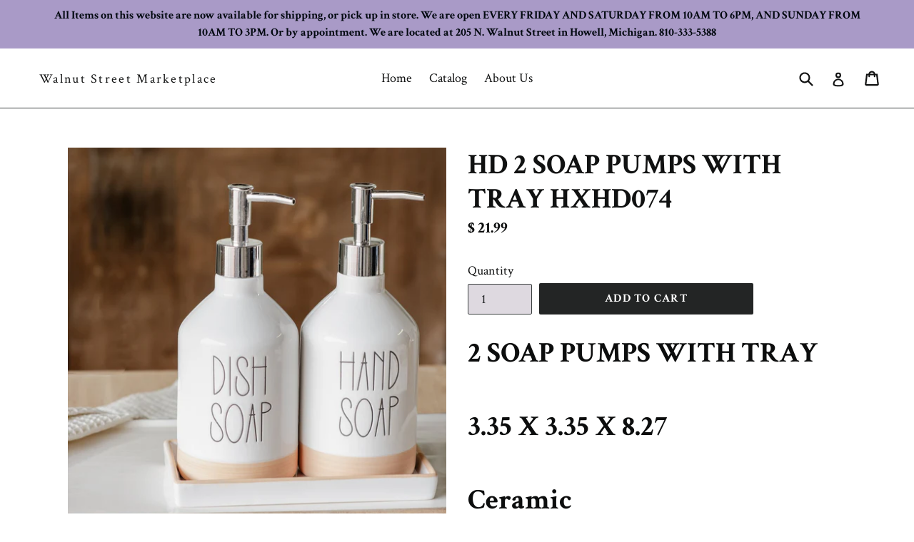

--- FILE ---
content_type: text/javascript; charset=utf-8
request_url: https://walnutstreetmarketplace.com/products/2-soap-pumps-with-tray-hxhd074.js
body_size: 767
content:
{"id":7504940499033,"title":"HD 2 SOAP PUMPS WITH TRAY HXHD074","handle":"2-soap-pumps-with-tray-hxhd074","description":"\u003cmeta charset=\"utf-8\"\u003e\n\u003cdiv data-node=\"9apr4ncfok1x\" class=\"fl-module fl-module-fl-woo-product-title fl-node-9apr4ncfok1x\"\u003e\n\u003cdiv class=\"fl-module-content fl-node-content\"\u003e\n\u003ch1 class=\"product_title entry-title\"\u003e2 SOAP PUMPS WITH TRAY\u003c\/h1\u003e\n\u003ch1 class=\"product_title entry-title\"\u003e3.35 X 3.35 X 8.27\u003c\/h1\u003e\n\u003ch1 class=\"product_title entry-title\"\u003eCeramic\u003c\/h1\u003e\n\u003c\/div\u003e\n\u003c\/div\u003e","published_at":"2024-02-26T11:32:11-05:00","created_at":"2024-02-20T00:50:45-05:00","vendor":"Walnut Street Marketplace","type":"","tags":["dish soap hand soap dispenser","soap dispenser"],"price":2199,"price_min":2199,"price_max":2199,"available":true,"price_varies":false,"compare_at_price":null,"compare_at_price_min":0,"compare_at_price_max":0,"compare_at_price_varies":false,"variants":[{"id":40916664516697,"title":"Default Title","option1":"Default Title","option2":null,"option3":null,"sku":"HXHD074","requires_shipping":true,"taxable":true,"featured_image":null,"available":true,"name":"HD 2 SOAP PUMPS WITH TRAY HXHD074","public_title":null,"options":["Default Title"],"price":2199,"weight":0,"compare_at_price":null,"inventory_quantity":2,"inventory_management":"shopify","inventory_policy":"deny","barcode":"","requires_selling_plan":false,"selling_plan_allocations":[]}],"images":["\/\/cdn.shopify.com\/s\/files\/1\/1032\/9311\/files\/soappump.jpg?v=1708408247"],"featured_image":"\/\/cdn.shopify.com\/s\/files\/1\/1032\/9311\/files\/soappump.jpg?v=1708408247","options":[{"name":"Title","position":1,"values":["Default Title"]}],"url":"\/products\/2-soap-pumps-with-tray-hxhd074","media":[{"alt":null,"id":24758150791257,"position":1,"preview_image":{"aspect_ratio":1.0,"height":1024,"width":1024,"src":"https:\/\/cdn.shopify.com\/s\/files\/1\/1032\/9311\/files\/soappump.jpg?v=1708408247"},"aspect_ratio":1.0,"height":1024,"media_type":"image","src":"https:\/\/cdn.shopify.com\/s\/files\/1\/1032\/9311\/files\/soappump.jpg?v=1708408247","width":1024}],"requires_selling_plan":false,"selling_plan_groups":[]}

--- FILE ---
content_type: text/javascript
request_url: https://walnutstreetmarketplace.com/cdn/shop/t/8/assets/globo.stores.js?v=146763490038172857081588319406
body_size: 58136
content:
window.jQuery||function(e,t){"object"==typeof module&&"object"==typeof module.exports?module.exports=e.document?t(e,!0):function(e){if(!e.document)throw new Error("jQuery requires a window with a document");return t(e)}:t(e)}("undefined"!=typeof window?window:this,function(e,t){var n=[],i=e.document,r=n.slice,o=n.concat,a=n.push,s=n.indexOf,l={},u=l.toString,c=l.hasOwnProperty,d={},p="2.2.3",f=function(e,t){return new f.fn.init(e,t)},h=/^[\s\uFEFF\xA0]+|[\s\uFEFF\xA0]+$/g,g=/^-ms-/,m=/-([\da-z])/gi,y=function(e,t){return t.toUpperCase()};function v(e){var t=!!e&&"length"in e&&e.length,n=f.type(e);return"function"!==n&&!f.isWindow(e)&&("array"===n||0===t||"number"==typeof t&&t>0&&t-1 in e)}f.fn=f.prototype={jquery:p,constructor:f,selector:"",length:0,toArray:function(){return r.call(this)},get:function(e){return null!=e?0>e?this[e+this.length]:this[e]:r.call(this)},pushStack:function(e){var t=f.merge(this.constructor(),e);return t.prevObject=this,t.context=this.context,t},each:function(e){return f.each(this,e)},map:function(e){return this.pushStack(f.map(this,function(t,n){return e.call(t,n,t)}))},slice:function(){return this.pushStack(r.apply(this,arguments))},first:function(){return this.eq(0)},last:function(){return this.eq(-1)},eq:function(e){var t=this.length,n=+e+(0>e?t:0);return this.pushStack(n>=0&&t>n?[this[n]]:[])},end:function(){return this.prevObject||this.constructor()},push:a,sort:n.sort,splice:n.splice},f.extend=f.fn.extend=function(){var e,t,n,i,r,o,a=arguments[0]||{},s=1,l=arguments.length,u=!1;for("boolean"==typeof a&&(u=a,a=arguments[s]||{},s++),"object"==typeof a||f.isFunction(a)||(a={}),s===l&&(a=this,s--);l>s;s++)if(null!=(e=arguments[s]))for(t in e)n=a[t],a!==(i=e[t])&&(u&&i&&(f.isPlainObject(i)||(r=f.isArray(i)))?(r?(r=!1,o=n&&f.isArray(n)?n:[]):o=n&&f.isPlainObject(n)?n:{},a[t]=f.extend(u,o,i)):void 0!==i&&(a[t]=i));return a},f.extend({expando:"jQuery"+(p+Math.random()).replace(/\D/g,""),isReady:!0,error:function(e){throw new Error(e)},noop:function(){},isFunction:function(e){return"function"===f.type(e)},isArray:Array.isArray,isWindow:function(e){return null!=e&&e===e.window},isNumeric:function(e){var t=e&&e.toString();return!f.isArray(e)&&t-parseFloat(t)+1>=0},isPlainObject:function(e){var t;if("object"!==f.type(e)||e.nodeType||f.isWindow(e))return!1;if(e.constructor&&!c.call(e,"constructor")&&!c.call(e.constructor.prototype||{},"isPrototypeOf"))return!1;for(t in e);return void 0===t||c.call(e,t)},isEmptyObject:function(e){var t;for(t in e)return!1;return!0},type:function(e){return null==e?e+"":"object"==typeof e||"function"==typeof e?l[u.call(e)]||"object":typeof e},globalEval:function(e){var t,n=eval;(e=f.trim(e))&&(1===e.indexOf("use strict")?((t=i.createElement("script")).text=e,i.head.appendChild(t).parentNode.removeChild(t)):n(e))},camelCase:function(e){return e.replace(g,"ms-").replace(m,y)},nodeName:function(e,t){return e.nodeName&&e.nodeName.toLowerCase()===t.toLowerCase()},each:function(e,t){var n,i=0;if(v(e))for(n=e.length;n>i&&!1!==t.call(e[i],i,e[i]);i++);else for(i in e)if(!1===t.call(e[i],i,e[i]))break;return e},trim:function(e){return null==e?"":(e+"").replace(h,"")},makeArray:function(e,t){var n=t||[];return null!=e&&(v(Object(e))?f.merge(n,"string"==typeof e?[e]:e):a.call(n,e)),n},inArray:function(e,t,n){return null==t?-1:s.call(t,e,n)},merge:function(e,t){for(var n=+t.length,i=0,r=e.length;n>i;i++)e[r++]=t[i];return e.length=r,e},grep:function(e,t,n){for(var i=[],r=0,o=e.length,a=!n;o>r;r++)!t(e[r],r)!==a&&i.push(e[r]);return i},map:function(e,t,n){var i,r,a=0,s=[];if(v(e))for(i=e.length;i>a;a++)null!=(r=t(e[a],a,n))&&s.push(r);else for(a in e)null!=(r=t(e[a],a,n))&&s.push(r);return o.apply([],s)},guid:1,proxy:function(e,t){var n,i,o;return"string"==typeof t&&(n=e[t],t=e,e=n),f.isFunction(e)?(i=r.call(arguments,2),(o=function(){return e.apply(t||this,i.concat(r.call(arguments)))}).guid=e.guid=e.guid||f.guid++,o):void 0},now:Date.now,support:d}),"function"==typeof Symbol&&(f.fn[Symbol.iterator]=n[Symbol.iterator]),f.each("Boolean Number String Function Array Date RegExp Object Error Symbol".split(" "),function(e,t){l["[object "+t+"]"]=t.toLowerCase()});var b=function(e){var t,n,i,r,o,a,s,l,u,c,d,p,f,h,g,m,y,v,b,x="sizzle"+1*new Date,T=e.document,w=0,k=0,S=oe(),D=oe(),C=oe(),_=function(e,t){return e===t&&(d=!0),0},L=1<<31,E={}.hasOwnProperty,q=[],P=q.pop,M=q.push,j=q.push,O=q.slice,A=function(e,t){for(var n=0,i=e.length;i>n;n++)if(e[n]===t)return n;return-1},I="checked|selected|async|autofocus|autoplay|controls|defer|disabled|hidden|ismap|loop|multiple|open|readonly|required|scoped",N="[\\x20\\t\\r\\n\\f]",F="(?:\\\\.|[\\w-]|[^\\x00-\\xa0])+",R="\\["+N+"*("+F+")(?:"+N+"*([*^$|!~]?=)"+N+"*(?:'((?:\\\\.|[^\\\\'])*)'|\"((?:\\\\.|[^\\\\\"])*)\"|("+F+"))|)"+N+"*\\]",G=":("+F+")(?:\\((('((?:\\\\.|[^\\\\'])*)'|\"((?:\\\\.|[^\\\\\"])*)\")|((?:\\\\.|[^\\\\()[\\]]|"+R+")*)|.*)\\)|)",z=new RegExp(N+"+","g"),$=new RegExp("^"+N+"+|((?:^|[^\\\\])(?:\\\\.)*)"+N+"+$","g"),H=new RegExp("^"+N+"*,"+N+"*"),W=new RegExp("^"+N+"*([>+~]|"+N+")"+N+"*"),B=new RegExp("="+N+"*([^\\]'\"]*?)"+N+"*\\]","g"),U=new RegExp(G),Y=new RegExp("^"+F+"$"),V={ID:new RegExp("^#("+F+")"),CLASS:new RegExp("^\\.("+F+")"),TAG:new RegExp("^("+F+"|[*])"),ATTR:new RegExp("^"+R),PSEUDO:new RegExp("^"+G),CHILD:new RegExp("^:(only|first|last|nth|nth-last)-(child|of-type)(?:\\("+N+"*(even|odd|(([+-]|)(\\d*)n|)"+N+"*(?:([+-]|)"+N+"*(\\d+)|))"+N+"*\\)|)","i"),bool:new RegExp("^(?:"+I+")$","i"),needsContext:new RegExp("^"+N+"*[>+~]|:(even|odd|eq|gt|lt|nth|first|last)(?:\\("+N+"*((?:-\\d)?\\d*)"+N+"*\\)|)(?=[^-]|$)","i")},X=/^(?:input|select|textarea|button)$/i,Q=/^h\d$/i,J=/^[^{]+\{\s*\[native \w/,K=/^(?:#([\w-]+)|(\w+)|\.([\w-]+))$/,Z=/[+~]/,ee=/'|\\/g,te=new RegExp("\\\\([\\da-f]{1,6}"+N+"?|("+N+")|.)","ig"),ne=function(e,t,n){var i="0x"+t-65536;return i!=i||n?t:0>i?String.fromCharCode(i+65536):String.fromCharCode(i>>10|55296,1023&i|56320)},ie=function(){p()};try{j.apply(q=O.call(T.childNodes),T.childNodes),q[T.childNodes.length].nodeType}catch(e){j={apply:q.length?function(e,t){M.apply(e,O.call(t))}:function(e,t){for(var n=e.length,i=0;e[n++]=t[i++];);e.length=n-1}}}function re(e,t,i,r){var o,s,u,c,d,h,y,v,w=t&&t.ownerDocument,k=t?t.nodeType:9;if(i=i||[],"string"!=typeof e||!e||1!==k&&9!==k&&11!==k)return i;if(!r&&((t?t.ownerDocument||t:T)!==f&&p(t),t=t||f,g)){if(11!==k&&(h=K.exec(e)))if(o=h[1]){if(9===k){if(!(u=t.getElementById(o)))return i;if(u.id===o)return i.push(u),i}else if(w&&(u=w.getElementById(o))&&b(t,u)&&u.id===o)return i.push(u),i}else{if(h[2])return j.apply(i,t.getElementsByTagName(e)),i;if((o=h[3])&&n.getElementsByClassName&&t.getElementsByClassName)return j.apply(i,t.getElementsByClassName(o)),i}if(n.qsa&&!C[e+" "]&&(!m||!m.test(e))){if(1!==k)w=t,v=e;else if("object"!==t.nodeName.toLowerCase()){for((c=t.getAttribute("id"))?c=c.replace(ee,"\\$&"):t.setAttribute("id",c=x),s=(y=a(e)).length,d=Y.test(c)?"#"+c:"[id='"+c+"']";s--;)y[s]=d+" "+ge(y[s]);v=y.join(","),w=Z.test(e)&&fe(t.parentNode)||t}if(v)try{return j.apply(i,w.querySelectorAll(v)),i}catch(e){}finally{c===x&&t.removeAttribute("id")}}}return l(e.replace($,"$1"),t,i,r)}function oe(){var e=[];return function t(n,r){return e.push(n+" ")>i.cacheLength&&delete t[e.shift()],t[n+" "]=r}}function ae(e){return e[x]=!0,e}function se(e){var t=f.createElement("div");try{return!!e(t)}catch(e){return!1}finally{t.parentNode&&t.parentNode.removeChild(t),t=null}}function le(e,t){for(var n=e.split("|"),r=n.length;r--;)i.attrHandle[n[r]]=t}function ue(e,t){var n=t&&e,i=n&&1===e.nodeType&&1===t.nodeType&&(~t.sourceIndex||L)-(~e.sourceIndex||L);if(i)return i;if(n)for(;n=n.nextSibling;)if(n===t)return-1;return e?1:-1}function ce(e){return function(t){return"input"===t.nodeName.toLowerCase()&&t.type===e}}function de(e){return function(t){var n=t.nodeName.toLowerCase();return("input"===n||"button"===n)&&t.type===e}}function pe(e){return ae(function(t){return t=+t,ae(function(n,i){for(var r,o=e([],n.length,t),a=o.length;a--;)n[r=o[a]]&&(n[r]=!(i[r]=n[r]))})})}function fe(e){return e&&void 0!==e.getElementsByTagName&&e}for(t in n=re.support={},o=re.isXML=function(e){var t=e&&(e.ownerDocument||e).documentElement;return!!t&&"HTML"!==t.nodeName},p=re.setDocument=function(e){var t,r,a=e?e.ownerDocument||e:T;return a!==f&&9===a.nodeType&&a.documentElement?(h=(f=a).documentElement,g=!o(f),(r=f.defaultView)&&r.top!==r&&(r.addEventListener?r.addEventListener("unload",ie,!1):r.attachEvent&&r.attachEvent("onunload",ie)),n.attributes=se(function(e){return e.className="i",!e.getAttribute("className")}),n.getElementsByTagName=se(function(e){return e.appendChild(f.createComment("")),!e.getElementsByTagName("*").length}),n.getElementsByClassName=J.test(f.getElementsByClassName),n.getById=se(function(e){return h.appendChild(e).id=x,!f.getElementsByName||!f.getElementsByName(x).length}),n.getById?(i.find.ID=function(e,t){if(void 0!==t.getElementById&&g){var n=t.getElementById(e);return n?[n]:[]}},i.filter.ID=function(e){var t=e.replace(te,ne);return function(e){return e.getAttribute("id")===t}}):(delete i.find.ID,i.filter.ID=function(e){var t=e.replace(te,ne);return function(e){var n=void 0!==e.getAttributeNode&&e.getAttributeNode("id");return n&&n.value===t}}),i.find.TAG=n.getElementsByTagName?function(e,t){return void 0!==t.getElementsByTagName?t.getElementsByTagName(e):n.qsa?t.querySelectorAll(e):void 0}:function(e,t){var n,i=[],r=0,o=t.getElementsByTagName(e);if("*"===e){for(;n=o[r++];)1===n.nodeType&&i.push(n);return i}return o},i.find.CLASS=n.getElementsByClassName&&function(e,t){return void 0!==t.getElementsByClassName&&g?t.getElementsByClassName(e):void 0},y=[],m=[],(n.qsa=J.test(f.querySelectorAll))&&(se(function(e){h.appendChild(e).innerHTML="<a id='"+x+"'></a><select id='"+x+"-\r\\' msallowcapture=''><option selected=''></option></select>",e.querySelectorAll("[msallowcapture^='']").length&&m.push("[*^$]="+N+"*(?:''|\"\")"),e.querySelectorAll("[selected]").length||m.push("\\["+N+"*(?:value|"+I+")"),e.querySelectorAll("[id~="+x+"-]").length||m.push("~="),e.querySelectorAll(":checked").length||m.push(":checked"),e.querySelectorAll("a#"+x+"+*").length||m.push(".#.+[+~]")}),se(function(e){var t=f.createElement("input");t.setAttribute("type","hidden"),e.appendChild(t).setAttribute("name","D"),e.querySelectorAll("[name=d]").length&&m.push("name"+N+"*[*^$|!~]?="),e.querySelectorAll(":enabled").length||m.push(":enabled",":disabled"),e.querySelectorAll("*,:x"),m.push(",.*:")})),(n.matchesSelector=J.test(v=h.matches||h.webkitMatchesSelector||h.mozMatchesSelector||h.oMatchesSelector||h.msMatchesSelector))&&se(function(e){n.disconnectedMatch=v.call(e,"div"),v.call(e,"[s!='']:x"),y.push("!=",G)}),m=m.length&&new RegExp(m.join("|")),y=y.length&&new RegExp(y.join("|")),t=J.test(h.compareDocumentPosition),b=t||J.test(h.contains)?function(e,t){var n=9===e.nodeType?e.documentElement:e,i=t&&t.parentNode;return e===i||!(!i||1!==i.nodeType||!(n.contains?n.contains(i):e.compareDocumentPosition&&16&e.compareDocumentPosition(i)))}:function(e,t){if(t)for(;t=t.parentNode;)if(t===e)return!0;return!1},_=t?function(e,t){if(e===t)return d=!0,0;var i=!e.compareDocumentPosition-!t.compareDocumentPosition;return i||(1&(i=(e.ownerDocument||e)===(t.ownerDocument||t)?e.compareDocumentPosition(t):1)||!n.sortDetached&&t.compareDocumentPosition(e)===i?e===f||e.ownerDocument===T&&b(T,e)?-1:t===f||t.ownerDocument===T&&b(T,t)?1:c?A(c,e)-A(c,t):0:4&i?-1:1)}:function(e,t){if(e===t)return d=!0,0;var n,i=0,r=e.parentNode,o=t.parentNode,a=[e],s=[t];if(!r||!o)return e===f?-1:t===f?1:r?-1:o?1:c?A(c,e)-A(c,t):0;if(r===o)return ue(e,t);for(n=e;n=n.parentNode;)a.unshift(n);for(n=t;n=n.parentNode;)s.unshift(n);for(;a[i]===s[i];)i++;return i?ue(a[i],s[i]):a[i]===T?-1:s[i]===T?1:0},f):f},re.matches=function(e,t){return re(e,null,null,t)},re.matchesSelector=function(e,t){if((e.ownerDocument||e)!==f&&p(e),t=t.replace(B,"='$1']"),n.matchesSelector&&g&&!C[t+" "]&&(!y||!y.test(t))&&(!m||!m.test(t)))try{var i=v.call(e,t);if(i||n.disconnectedMatch||e.document&&11!==e.document.nodeType)return i}catch(e){}return re(t,f,null,[e]).length>0},re.contains=function(e,t){return(e.ownerDocument||e)!==f&&p(e),b(e,t)},re.attr=function(e,t){(e.ownerDocument||e)!==f&&p(e);var r=i.attrHandle[t.toLowerCase()],o=r&&E.call(i.attrHandle,t.toLowerCase())?r(e,t,!g):void 0;return void 0!==o?o:n.attributes||!g?e.getAttribute(t):(o=e.getAttributeNode(t))&&o.specified?o.value:null},re.error=function(e){throw new Error("Syntax error, unrecognized expression: "+e)},re.uniqueSort=function(e){var t,i=[],r=0,o=0;if(d=!n.detectDuplicates,c=!n.sortStable&&e.slice(0),e.sort(_),d){for(;t=e[o++];)t===e[o]&&(r=i.push(o));for(;r--;)e.splice(i[r],1)}return c=null,e},r=re.getText=function(e){var t,n="",i=0,o=e.nodeType;if(o){if(1===o||9===o||11===o){if("string"==typeof e.textContent)return e.textContent;for(e=e.firstChild;e;e=e.nextSibling)n+=r(e)}else if(3===o||4===o)return e.nodeValue}else for(;t=e[i++];)n+=r(t);return n},(i=re.selectors={cacheLength:50,createPseudo:ae,match:V,attrHandle:{},find:{},relative:{">":{dir:"parentNode",first:!0}," ":{dir:"parentNode"},"+":{dir:"previousSibling",first:!0},"~":{dir:"previousSibling"}},preFilter:{ATTR:function(e){return e[1]=e[1].replace(te,ne),e[3]=(e[3]||e[4]||e[5]||"").replace(te,ne),"~="===e[2]&&(e[3]=" "+e[3]+" "),e.slice(0,4)},CHILD:function(e){return e[1]=e[1].toLowerCase(),"nth"===e[1].slice(0,3)?(e[3]||re.error(e[0]),e[4]=+(e[4]?e[5]+(e[6]||1):2*("even"===e[3]||"odd"===e[3])),e[5]=+(e[7]+e[8]||"odd"===e[3])):e[3]&&re.error(e[0]),e},PSEUDO:function(e){var t,n=!e[6]&&e[2];return V.CHILD.test(e[0])?null:(e[3]?e[2]=e[4]||e[5]||"":n&&U.test(n)&&(t=a(n,!0))&&(t=n.indexOf(")",n.length-t)-n.length)&&(e[0]=e[0].slice(0,t),e[2]=n.slice(0,t)),e.slice(0,3))}},filter:{TAG:function(e){var t=e.replace(te,ne).toLowerCase();return"*"===e?function(){return!0}:function(e){return e.nodeName&&e.nodeName.toLowerCase()===t}},CLASS:function(e){var t=S[e+" "];return t||(t=new RegExp("(^|"+N+")"+e+"("+N+"|$)"))&&S(e,function(e){return t.test("string"==typeof e.className&&e.className||void 0!==e.getAttribute&&e.getAttribute("class")||"")})},ATTR:function(e,t,n){return function(i){var r=re.attr(i,e);return null==r?"!="===t:!t||(r+="","="===t?r===n:"!="===t?r!==n:"^="===t?n&&0===r.indexOf(n):"*="===t?n&&r.indexOf(n)>-1:"$="===t?n&&r.slice(-n.length)===n:"~="===t?(" "+r.replace(z," ")+" ").indexOf(n)>-1:"|="===t&&(r===n||r.slice(0,n.length+1)===n+"-"))}},CHILD:function(e,t,n,i,r){var o="nth"!==e.slice(0,3),a="last"!==e.slice(-4),s="of-type"===t;return 1===i&&0===r?function(e){return!!e.parentNode}:function(t,n,l){var u,c,d,p,f,h,g=o!==a?"nextSibling":"previousSibling",m=t.parentNode,y=s&&t.nodeName.toLowerCase(),v=!l&&!s,b=!1;if(m){if(o){for(;g;){for(p=t;p=p[g];)if(s?p.nodeName.toLowerCase()===y:1===p.nodeType)return!1;h=g="only"===e&&!h&&"nextSibling"}return!0}if(h=[a?m.firstChild:m.lastChild],a&&v){for(b=(f=(u=(c=(d=(p=m)[x]||(p[x]={}))[p.uniqueID]||(d[p.uniqueID]={}))[e]||[])[0]===w&&u[1])&&u[2],p=f&&m.childNodes[f];p=++f&&p&&p[g]||(b=f=0)||h.pop();)if(1===p.nodeType&&++b&&p===t){c[e]=[w,f,b];break}}else if(v&&(b=f=(u=(c=(d=(p=t)[x]||(p[x]={}))[p.uniqueID]||(d[p.uniqueID]={}))[e]||[])[0]===w&&u[1]),!1===b)for(;(p=++f&&p&&p[g]||(b=f=0)||h.pop())&&((s?p.nodeName.toLowerCase()!==y:1!==p.nodeType)||!++b||(v&&((c=(d=p[x]||(p[x]={}))[p.uniqueID]||(d[p.uniqueID]={}))[e]=[w,b]),p!==t)););return(b-=r)===i||b%i==0&&b/i>=0}}},PSEUDO:function(e,t){var n,r=i.pseudos[e]||i.setFilters[e.toLowerCase()]||re.error("unsupported pseudo: "+e);return r[x]?r(t):r.length>1?(n=[e,e,"",t],i.setFilters.hasOwnProperty(e.toLowerCase())?ae(function(e,n){for(var i,o=r(e,t),a=o.length;a--;)e[i=A(e,o[a])]=!(n[i]=o[a])}):function(e){return r(e,0,n)}):r}},pseudos:{not:ae(function(e){var t=[],n=[],i=s(e.replace($,"$1"));return i[x]?ae(function(e,t,n,r){for(var o,a=i(e,null,r,[]),s=e.length;s--;)(o=a[s])&&(e[s]=!(t[s]=o))}):function(e,r,o){return t[0]=e,i(t,null,o,n),t[0]=null,!n.pop()}}),has:ae(function(e){return function(t){return re(e,t).length>0}}),contains:ae(function(e){return e=e.replace(te,ne),function(t){return(t.textContent||t.innerText||r(t)).indexOf(e)>-1}}),lang:ae(function(e){return Y.test(e||"")||re.error("unsupported lang: "+e),e=e.replace(te,ne).toLowerCase(),function(t){var n;do{if(n=g?t.lang:t.getAttribute("xml:lang")||t.getAttribute("lang"))return(n=n.toLowerCase())===e||0===n.indexOf(e+"-")}while((t=t.parentNode)&&1===t.nodeType);return!1}}),target:function(t){var n=e.location&&e.location.hash;return n&&n.slice(1)===t.id},root:function(e){return e===h},focus:function(e){return e===f.activeElement&&(!f.hasFocus||f.hasFocus())&&!!(e.type||e.href||~e.tabIndex)},enabled:function(e){return!1===e.disabled},disabled:function(e){return!0===e.disabled},checked:function(e){var t=e.nodeName.toLowerCase();return"input"===t&&!!e.checked||"option"===t&&!!e.selected},selected:function(e){return e.parentNode&&e.parentNode.selectedIndex,!0===e.selected},empty:function(e){for(e=e.firstChild;e;e=e.nextSibling)if(e.nodeType<6)return!1;return!0},parent:function(e){return!i.pseudos.empty(e)},header:function(e){return Q.test(e.nodeName)},input:function(e){return X.test(e.nodeName)},button:function(e){var t=e.nodeName.toLowerCase();return"input"===t&&"button"===e.type||"button"===t},text:function(e){var t;return"input"===e.nodeName.toLowerCase()&&"text"===e.type&&(null==(t=e.getAttribute("type"))||"text"===t.toLowerCase())},first:pe(function(){return[0]}),last:pe(function(e,t){return[t-1]}),eq:pe(function(e,t,n){return[0>n?n+t:n]}),even:pe(function(e,t){for(var n=0;t>n;n+=2)e.push(n);return e}),odd:pe(function(e,t){for(var n=1;t>n;n+=2)e.push(n);return e}),lt:pe(function(e,t,n){for(var i=0>n?n+t:n;--i>=0;)e.push(i);return e}),gt:pe(function(e,t,n){for(var i=0>n?n+t:n;++i<t;)e.push(i);return e})}}).pseudos.nth=i.pseudos.eq,{radio:!0,checkbox:!0,file:!0,password:!0,image:!0})i.pseudos[t]=ce(t);for(t in{submit:!0,reset:!0})i.pseudos[t]=de(t);function he(){}function ge(e){for(var t=0,n=e.length,i="";n>t;t++)i+=e[t].value;return i}function me(e,t,n){var i=t.dir,r=n&&"parentNode"===i,o=k++;return t.first?function(t,n,o){for(;t=t[i];)if(1===t.nodeType||r)return e(t,n,o)}:function(t,n,a){var s,l,u,c=[w,o];if(a){for(;t=t[i];)if((1===t.nodeType||r)&&e(t,n,a))return!0}else for(;t=t[i];)if(1===t.nodeType||r){if((s=(l=(u=t[x]||(t[x]={}))[t.uniqueID]||(u[t.uniqueID]={}))[i])&&s[0]===w&&s[1]===o)return c[2]=s[2];if(l[i]=c,c[2]=e(t,n,a))return!0}}}function ye(e){return e.length>1?function(t,n,i){for(var r=e.length;r--;)if(!e[r](t,n,i))return!1;return!0}:e[0]}function ve(e,t,n,i,r){for(var o,a=[],s=0,l=e.length,u=null!=t;l>s;s++)(o=e[s])&&(n&&!n(o,i,r)||(a.push(o),u&&t.push(s)));return a}function be(e,t,n,i,r,o){return i&&!i[x]&&(i=be(i)),r&&!r[x]&&(r=be(r,o)),ae(function(o,a,s,l){var u,c,d,p=[],f=[],h=a.length,g=o||function(e,t,n){for(var i=0,r=t.length;r>i;i++)re(e,t[i],n);return n}(t||"*",s.nodeType?[s]:s,[]),m=!e||!o&&t?g:ve(g,p,e,s,l),y=n?r||(o?e:h||i)?[]:a:m;if(n&&n(m,y,s,l),i)for(u=ve(y,f),i(u,[],s,l),c=u.length;c--;)(d=u[c])&&(y[f[c]]=!(m[f[c]]=d));if(o){if(r||e){if(r){for(u=[],c=y.length;c--;)(d=y[c])&&u.push(m[c]=d);r(null,y=[],u,l)}for(c=y.length;c--;)(d=y[c])&&(u=r?A(o,d):p[c])>-1&&(o[u]=!(a[u]=d))}}else y=ve(y===a?y.splice(h,y.length):y),r?r(null,a,y,l):j.apply(a,y)})}function xe(e){for(var t,n,r,o=e.length,a=i.relative[e[0].type],s=a||i.relative[" "],l=a?1:0,c=me(function(e){return e===t},s,!0),d=me(function(e){return A(t,e)>-1},s,!0),p=[function(e,n,i){var r=!a&&(i||n!==u)||((t=n).nodeType?c(e,n,i):d(e,n,i));return t=null,r}];o>l;l++)if(n=i.relative[e[l].type])p=[me(ye(p),n)];else{if((n=i.filter[e[l].type].apply(null,e[l].matches))[x]){for(r=++l;o>r&&!i.relative[e[r].type];r++);return be(l>1&&ye(p),l>1&&ge(e.slice(0,l-1).concat({value:" "===e[l-2].type?"*":""})).replace($,"$1"),n,r>l&&xe(e.slice(l,r)),o>r&&xe(e=e.slice(r)),o>r&&ge(e))}p.push(n)}return ye(p)}function Te(e,t){var n=t.length>0,r=e.length>0,o=function(o,a,s,l,c){var d,h,m,y=0,v="0",b=o&&[],x=[],T=u,k=o||r&&i.find.TAG("*",c),S=w+=null==T?1:Math.random()||.1,D=k.length;for(c&&(u=a===f||a||c);v!==D&&null!=(d=k[v]);v++){if(r&&d){for(h=0,a||d.ownerDocument===f||(p(d),s=!g);m=e[h++];)if(m(d,a||f,s)){l.push(d);break}c&&(w=S)}n&&((d=!m&&d)&&y--,o&&b.push(d))}if(y+=v,n&&v!==y){for(h=0;m=t[h++];)m(b,x,a,s);if(o){if(y>0)for(;v--;)b[v]||x[v]||(x[v]=P.call(l));x=ve(x)}j.apply(l,x),c&&!o&&x.length>0&&y+t.length>1&&re.uniqueSort(l)}return c&&(w=S,u=T),b};return n?ae(o):o}return he.prototype=i.filters=i.pseudos,i.setFilters=new he,a=re.tokenize=function(e,t){var n,r,o,a,s,l,u,c=D[e+" "];if(c)return t?0:c.slice(0);for(s=e,l=[],u=i.preFilter;s;){for(a in n&&!(r=H.exec(s))||(r&&(s=s.slice(r[0].length)||s),l.push(o=[])),n=!1,(r=W.exec(s))&&(n=r.shift(),o.push({value:n,type:r[0].replace($," ")}),s=s.slice(n.length)),i.filter)!(r=V[a].exec(s))||u[a]&&!(r=u[a](r))||(n=r.shift(),o.push({value:n,type:a,matches:r}),s=s.slice(n.length));if(!n)break}return t?s.length:s?re.error(e):D(e,l).slice(0)},s=re.compile=function(e,t){var n,i=[],r=[],o=C[e+" "];if(!o){for(t||(t=a(e)),n=t.length;n--;)(o=xe(t[n]))[x]?i.push(o):r.push(o);(o=C(e,Te(r,i))).selector=e}return o},l=re.select=function(e,t,r,o){var l,u,c,d,p,f="function"==typeof e&&e,h=!o&&a(e=f.selector||e);if(r=r||[],1===h.length){if((u=h[0]=h[0].slice(0)).length>2&&"ID"===(c=u[0]).type&&n.getById&&9===t.nodeType&&g&&i.relative[u[1].type]){if(!(t=(i.find.ID(c.matches[0].replace(te,ne),t)||[])[0]))return r;f&&(t=t.parentNode),e=e.slice(u.shift().value.length)}for(l=V.needsContext.test(e)?0:u.length;l--&&(c=u[l],!i.relative[d=c.type]);)if((p=i.find[d])&&(o=p(c.matches[0].replace(te,ne),Z.test(u[0].type)&&fe(t.parentNode)||t))){if(u.splice(l,1),!(e=o.length&&ge(u)))return j.apply(r,o),r;break}}return(f||s(e,h))(o,t,!g,r,!t||Z.test(e)&&fe(t.parentNode)||t),r},n.sortStable=x.split("").sort(_).join("")===x,n.detectDuplicates=!!d,p(),n.sortDetached=se(function(e){return 1&e.compareDocumentPosition(f.createElement("div"))}),se(function(e){return e.innerHTML="<a href='#'></a>","#"===e.firstChild.getAttribute("href")})||le("type|href|height|width",function(e,t,n){return n?void 0:e.getAttribute(t,"type"===t.toLowerCase()?1:2)}),n.attributes&&se(function(e){return e.innerHTML="<input/>",e.firstChild.setAttribute("value",""),""===e.firstChild.getAttribute("value")})||le("value",function(e,t,n){return n||"input"!==e.nodeName.toLowerCase()?void 0:e.defaultValue}),se(function(e){return null==e.getAttribute("disabled")})||le(I,function(e,t,n){var i;return n?void 0:!0===e[t]?t.toLowerCase():(i=e.getAttributeNode(t))&&i.specified?i.value:null}),re}(e);f.find=b,f.expr=b.selectors,f.expr[":"]=f.expr.pseudos,f.uniqueSort=f.unique=b.uniqueSort,f.text=b.getText,f.isXMLDoc=b.isXML,f.contains=b.contains;var x=function(e,t,n){for(var i=[],r=void 0!==n;(e=e[t])&&9!==e.nodeType;)if(1===e.nodeType){if(r&&f(e).is(n))break;i.push(e)}return i},T=function(e,t){for(var n=[];e;e=e.nextSibling)1===e.nodeType&&e!==t&&n.push(e);return n},w=f.expr.match.needsContext,k=/^<([\w-]+)\s*\/?>(?:<\/\1>|)$/,S=/^.[^:#\[\.,]*$/;function D(e,t,n){if(f.isFunction(t))return f.grep(e,function(e,i){return!!t.call(e,i,e)!==n});if(t.nodeType)return f.grep(e,function(e){return e===t!==n});if("string"==typeof t){if(S.test(t))return f.filter(t,e,n);t=f.filter(t,e)}return f.grep(e,function(e){return s.call(t,e)>-1!==n})}f.filter=function(e,t,n){var i=t[0];return n&&(e=":not("+e+")"),1===t.length&&1===i.nodeType?f.find.matchesSelector(i,e)?[i]:[]:f.find.matches(e,f.grep(t,function(e){return 1===e.nodeType}))},f.fn.extend({find:function(e){var t,n=this.length,i=[],r=this;if("string"!=typeof e)return this.pushStack(f(e).filter(function(){for(t=0;n>t;t++)if(f.contains(r[t],this))return!0}));for(t=0;n>t;t++)f.find(e,r[t],i);return(i=this.pushStack(n>1?f.unique(i):i)).selector=this.selector?this.selector+" "+e:e,i},filter:function(e){return this.pushStack(D(this,e||[],!1))},not:function(e){return this.pushStack(D(this,e||[],!0))},is:function(e){return!!D(this,"string"==typeof e&&w.test(e)?f(e):e||[],!1).length}});var C,_=/^(?:\s*(<[\w\W]+>)[^>]*|#([\w-]*))$/;(f.fn.init=function(e,t,n){var r,o;if(!e)return this;if(n=n||C,"string"==typeof e){if(!(r="<"===e[0]&&">"===e[e.length-1]&&e.length>=3?[null,e,null]:_.exec(e))||!r[1]&&t)return!t||t.jquery?(t||n).find(e):this.constructor(t).find(e);if(r[1]){if(t=t instanceof f?t[0]:t,f.merge(this,f.parseHTML(r[1],t&&t.nodeType?t.ownerDocument||t:i,!0)),k.test(r[1])&&f.isPlainObject(t))for(r in t)f.isFunction(this[r])?this[r](t[r]):this.attr(r,t[r]);return this}return(o=i.getElementById(r[2]))&&o.parentNode&&(this.length=1,this[0]=o),this.context=i,this.selector=e,this}return e.nodeType?(this.context=this[0]=e,this.length=1,this):f.isFunction(e)?void 0!==n.ready?n.ready(e):e(f):(void 0!==e.selector&&(this.selector=e.selector,this.context=e.context),f.makeArray(e,this))}).prototype=f.fn,C=f(i);var L=/^(?:parents|prev(?:Until|All))/,E={children:!0,contents:!0,next:!0,prev:!0};function q(e,t){for(;(e=e[t])&&1!==e.nodeType;);return e}f.fn.extend({has:function(e){var t=f(e,this),n=t.length;return this.filter(function(){for(var e=0;n>e;e++)if(f.contains(this,t[e]))return!0})},closest:function(e,t){for(var n,i=0,r=this.length,o=[],a=w.test(e)||"string"!=typeof e?f(e,t||this.context):0;r>i;i++)for(n=this[i];n&&n!==t;n=n.parentNode)if(n.nodeType<11&&(a?a.index(n)>-1:1===n.nodeType&&f.find.matchesSelector(n,e))){o.push(n);break}return this.pushStack(o.length>1?f.uniqueSort(o):o)},index:function(e){return e?"string"==typeof e?s.call(f(e),this[0]):s.call(this,e.jquery?e[0]:e):this[0]&&this[0].parentNode?this.first().prevAll().length:-1},add:function(e,t){return this.pushStack(f.uniqueSort(f.merge(this.get(),f(e,t))))},addBack:function(e){return this.add(null==e?this.prevObject:this.prevObject.filter(e))}}),f.each({parent:function(e){var t=e.parentNode;return t&&11!==t.nodeType?t:null},parents:function(e){return x(e,"parentNode")},parentsUntil:function(e,t,n){return x(e,"parentNode",n)},next:function(e){return q(e,"nextSibling")},prev:function(e){return q(e,"previousSibling")},nextAll:function(e){return x(e,"nextSibling")},prevAll:function(e){return x(e,"previousSibling")},nextUntil:function(e,t,n){return x(e,"nextSibling",n)},prevUntil:function(e,t,n){return x(e,"previousSibling",n)},siblings:function(e){return T((e.parentNode||{}).firstChild,e)},children:function(e){return T(e.firstChild)},contents:function(e){return e.contentDocument||f.merge([],e.childNodes)}},function(e,t){f.fn[e]=function(n,i){var r=f.map(this,t,n);return"Until"!==e.slice(-5)&&(i=n),i&&"string"==typeof i&&(r=f.filter(i,r)),this.length>1&&(E[e]||f.uniqueSort(r),L.test(e)&&r.reverse()),this.pushStack(r)}});var P,M=/\S+/g;function j(){i.removeEventListener("DOMContentLoaded",j),e.removeEventListener("load",j),f.ready()}f.Callbacks=function(e){e="string"==typeof e?function(e){var t={};return f.each(e.match(M)||[],function(e,n){t[n]=!0}),t}(e):f.extend({},e);var t,n,i,r,o=[],a=[],s=-1,l=function(){for(r=e.once,i=t=!0;a.length;s=-1)for(n=a.shift();++s<o.length;)!1===o[s].apply(n[0],n[1])&&e.stopOnFalse&&(s=o.length,n=!1);e.memory||(n=!1),t=!1,r&&(o=n?[]:"")},u={add:function(){return o&&(n&&!t&&(s=o.length-1,a.push(n)),function t(n){f.each(n,function(n,i){f.isFunction(i)?e.unique&&u.has(i)||o.push(i):i&&i.length&&"string"!==f.type(i)&&t(i)})}(arguments),n&&!t&&l()),this},remove:function(){return f.each(arguments,function(e,t){for(var n;(n=f.inArray(t,o,n))>-1;)o.splice(n,1),s>=n&&s--}),this},has:function(e){return e?f.inArray(e,o)>-1:o.length>0},empty:function(){return o&&(o=[]),this},disable:function(){return r=a=[],o=n="",this},disabled:function(){return!o},lock:function(){return r=a=[],n||(o=n=""),this},locked:function(){return!!r},fireWith:function(e,n){return r||(n=[e,(n=n||[]).slice?n.slice():n],a.push(n),t||l()),this},fire:function(){return u.fireWith(this,arguments),this},fired:function(){return!!i}};return u},f.extend({Deferred:function(e){var t=[["resolve","done",f.Callbacks("once memory"),"resolved"],["reject","fail",f.Callbacks("once memory"),"rejected"],["notify","progress",f.Callbacks("memory")]],n="pending",i={state:function(){return n},always:function(){return r.done(arguments).fail(arguments),this},then:function(){var e=arguments;return f.Deferred(function(n){f.each(t,function(t,o){var a=f.isFunction(e[t])&&e[t];r[o[1]](function(){var e=a&&a.apply(this,arguments);e&&f.isFunction(e.promise)?e.promise().progress(n.notify).done(n.resolve).fail(n.reject):n[o[0]+"With"](this===i?n.promise():this,a?[e]:arguments)})}),e=null}).promise()},promise:function(e){return null!=e?f.extend(e,i):i}},r={};return i.pipe=i.then,f.each(t,function(e,o){var a=o[2],s=o[3];i[o[1]]=a.add,s&&a.add(function(){n=s},t[1^e][2].disable,t[2][2].lock),r[o[0]]=function(){return r[o[0]+"With"](this===r?i:this,arguments),this},r[o[0]+"With"]=a.fireWith}),i.promise(r),e&&e.call(r,r),r},when:function(e){var t,n,i,o=0,a=r.call(arguments),s=a.length,l=1!==s||e&&f.isFunction(e.promise)?s:0,u=1===l?e:f.Deferred(),c=function(e,n,i){return function(o){n[e]=this,i[e]=arguments.length>1?r.call(arguments):o,i===t?u.notifyWith(n,i):--l||u.resolveWith(n,i)}};if(s>1)for(t=new Array(s),n=new Array(s),i=new Array(s);s>o;o++)a[o]&&f.isFunction(a[o].promise)?a[o].promise().progress(c(o,n,t)).done(c(o,i,a)).fail(u.reject):--l;return l||u.resolveWith(i,a),u.promise()}}),f.fn.ready=function(e){return f.ready.promise().done(e),this},f.extend({isReady:!1,readyWait:1,holdReady:function(e){e?f.readyWait++:f.ready(!0)},ready:function(e){(!0===e?--f.readyWait:f.isReady)||(f.isReady=!0,!0!==e&&--f.readyWait>0||(P.resolveWith(i,[f]),f.fn.triggerHandler&&(f(i).triggerHandler("ready"),f(i).off("ready"))))}}),f.ready.promise=function(t){return P||(P=f.Deferred(),"complete"===i.readyState||"loading"!==i.readyState&&!i.documentElement.doScroll?e.setTimeout(f.ready):(i.addEventListener("DOMContentLoaded",j),e.addEventListener("load",j))),P.promise(t)},f.ready.promise();var O=function(e,t,n,i,r,o,a){var s=0,l=e.length,u=null==n;if("object"===f.type(n))for(s in r=!0,n)O(e,t,s,n[s],!0,o,a);else if(void 0!==i&&(r=!0,f.isFunction(i)||(a=!0),u&&(a?(t.call(e,i),t=null):(u=t,t=function(e,t,n){return u.call(f(e),n)})),t))for(;l>s;s++)t(e[s],n,a?i:i.call(e[s],s,t(e[s],n)));return r?e:u?t.call(e):l?t(e[0],n):o},A=function(e){return 1===e.nodeType||9===e.nodeType||!+e.nodeType};function I(){this.expando=f.expando+I.uid++}I.uid=1,I.prototype={register:function(e,t){var n=t||{};return e.nodeType?e[this.expando]=n:Object.defineProperty(e,this.expando,{value:n,writable:!0,configurable:!0}),e[this.expando]},cache:function(e){if(!A(e))return{};var t=e[this.expando];return t||(t={},A(e)&&(e.nodeType?e[this.expando]=t:Object.defineProperty(e,this.expando,{value:t,configurable:!0}))),t},set:function(e,t,n){var i,r=this.cache(e);if("string"==typeof t)r[t]=n;else for(i in t)r[i]=t[i];return r},get:function(e,t){return void 0===t?this.cache(e):e[this.expando]&&e[this.expando][t]},access:function(e,t,n){var i;return void 0===t||t&&"string"==typeof t&&void 0===n?void 0!==(i=this.get(e,t))?i:this.get(e,f.camelCase(t)):(this.set(e,t,n),void 0!==n?n:t)},remove:function(e,t){var n,i,r,o=e[this.expando];if(void 0!==o){if(void 0===t)this.register(e);else{f.isArray(t)?i=t.concat(t.map(f.camelCase)):(r=f.camelCase(t),t in o?i=[t,r]:i=(i=r)in o?[i]:i.match(M)||[]),n=i.length;for(;n--;)delete o[i[n]]}(void 0===t||f.isEmptyObject(o))&&(e.nodeType?e[this.expando]=void 0:delete e[this.expando])}},hasData:function(e){var t=e[this.expando];return void 0!==t&&!f.isEmptyObject(t)}};var N=new I,F=new I,R=/^(?:\{[\w\W]*\}|\[[\w\W]*\])$/,G=/[A-Z]/g;function z(e,t,n){var i;if(void 0===n&&1===e.nodeType)if(i="data-"+t.replace(G,"-$&").toLowerCase(),"string"==typeof(n=e.getAttribute(i))){try{n="true"===n||"false"!==n&&("null"===n?null:+n+""===n?+n:R.test(n)?f.parseJSON(n):n)}catch(e){}F.set(e,t,n)}else n=void 0;return n}f.extend({hasData:function(e){return F.hasData(e)||N.hasData(e)},data:function(e,t,n){return F.access(e,t,n)},removeData:function(e,t){F.remove(e,t)},_data:function(e,t,n){return N.access(e,t,n)},_removeData:function(e,t){N.remove(e,t)}}),f.fn.extend({data:function(e,t){var n,i,r,o=this[0],a=o&&o.attributes;if(void 0===e){if(this.length&&(r=F.get(o),1===o.nodeType&&!N.get(o,"hasDataAttrs"))){for(n=a.length;n--;)a[n]&&(0===(i=a[n].name).indexOf("data-")&&(i=f.camelCase(i.slice(5)),z(o,i,r[i])));N.set(o,"hasDataAttrs",!0)}return r}return"object"==typeof e?this.each(function(){F.set(this,e)}):O(this,function(t){var n,i;if(o&&void 0===t){if(void 0!==(n=F.get(o,e)||F.get(o,e.replace(G,"-$&").toLowerCase())))return n;if(i=f.camelCase(e),void 0!==(n=F.get(o,i)))return n;if(void 0!==(n=z(o,i,void 0)))return n}else i=f.camelCase(e),this.each(function(){var n=F.get(this,i);F.set(this,i,t),e.indexOf("-")>-1&&void 0!==n&&F.set(this,e,t)})},null,t,arguments.length>1,null,!0)},removeData:function(e){return this.each(function(){F.remove(this,e)})}}),f.extend({queue:function(e,t,n){var i;return e?(t=(t||"fx")+"queue",i=N.get(e,t),n&&(!i||f.isArray(n)?i=N.access(e,t,f.makeArray(n)):i.push(n)),i||[]):void 0},dequeue:function(e,t){t=t||"fx";var n=f.queue(e,t),i=n.length,r=n.shift(),o=f._queueHooks(e,t);"inprogress"===r&&(r=n.shift(),i--),r&&("fx"===t&&n.unshift("inprogress"),delete o.stop,r.call(e,function(){f.dequeue(e,t)},o)),!i&&o&&o.empty.fire()},_queueHooks:function(e,t){var n=t+"queueHooks";return N.get(e,n)||N.access(e,n,{empty:f.Callbacks("once memory").add(function(){N.remove(e,[t+"queue",n])})})}}),f.fn.extend({queue:function(e,t){var n=2;return"string"!=typeof e&&(t=e,e="fx",n--),arguments.length<n?f.queue(this[0],e):void 0===t?this:this.each(function(){var n=f.queue(this,e,t);f._queueHooks(this,e),"fx"===e&&"inprogress"!==n[0]&&f.dequeue(this,e)})},dequeue:function(e){return this.each(function(){f.dequeue(this,e)})},clearQueue:function(e){return this.queue(e||"fx",[])},promise:function(e,t){var n,i=1,r=f.Deferred(),o=this,a=this.length,s=function(){--i||r.resolveWith(o,[o])};for("string"!=typeof e&&(t=e,e=void 0),e=e||"fx";a--;)(n=N.get(o[a],e+"queueHooks"))&&n.empty&&(i++,n.empty.add(s));return s(),r.promise(t)}});var $=/[+-]?(?:\d*\.|)\d+(?:[eE][+-]?\d+|)/.source,H=new RegExp("^(?:([+-])=|)("+$+")([a-z%]*)$","i"),W=["Top","Right","Bottom","Left"],B=function(e,t){return e=t||e,"none"===f.css(e,"display")||!f.contains(e.ownerDocument,e)};function U(e,t,n,i){var r,o=1,a=20,s=i?function(){return i.cur()}:function(){return f.css(e,t,"")},l=s(),u=n&&n[3]||(f.cssNumber[t]?"":"px"),c=(f.cssNumber[t]||"px"!==u&&+l)&&H.exec(f.css(e,t));if(c&&c[3]!==u){u=u||c[3],n=n||[],c=+l||1;do{c/=o=o||".5",f.style(e,t,c+u)}while(o!==(o=s()/l)&&1!==o&&--a)}return n&&(c=+c||+l||0,r=n[1]?c+(n[1]+1)*n[2]:+n[2],i&&(i.unit=u,i.start=c,i.end=r)),r}var Y=/^(?:checkbox|radio)$/i,V=/<([\w:-]+)/,X=/^$|\/(?:java|ecma)script/i,Q={option:[1,"<select multiple='multiple'>","</select>"],thead:[1,"<table>","</table>"],col:[2,"<table><colgroup>","</colgroup></table>"],tr:[2,"<table><tbody>","</tbody></table>"],td:[3,"<table><tbody><tr>","</tr></tbody></table>"],_default:[0,"",""]};function J(e,t){var n=void 0!==e.getElementsByTagName?e.getElementsByTagName(t||"*"):void 0!==e.querySelectorAll?e.querySelectorAll(t||"*"):[];return void 0===t||t&&f.nodeName(e,t)?f.merge([e],n):n}function K(e,t){for(var n=0,i=e.length;i>n;n++)N.set(e[n],"globalEval",!t||N.get(t[n],"globalEval"))}Q.optgroup=Q.option,Q.tbody=Q.tfoot=Q.colgroup=Q.caption=Q.thead,Q.th=Q.td;var Z=/<|&#?\w+;/;function ee(e,t,n,i,r){for(var o,a,s,l,u,c,d=t.createDocumentFragment(),p=[],h=0,g=e.length;g>h;h++)if((o=e[h])||0===o)if("object"===f.type(o))f.merge(p,o.nodeType?[o]:o);else if(Z.test(o)){for(a=a||d.appendChild(t.createElement("div")),s=(V.exec(o)||["",""])[1].toLowerCase(),l=Q[s]||Q._default,a.innerHTML=l[1]+f.htmlPrefilter(o)+l[2],c=l[0];c--;)a=a.lastChild;f.merge(p,a.childNodes),(a=d.firstChild).textContent=""}else p.push(t.createTextNode(o));for(d.textContent="",h=0;o=p[h++];)if(i&&f.inArray(o,i)>-1)r&&r.push(o);else if(u=f.contains(o.ownerDocument,o),a=J(d.appendChild(o),"script"),u&&K(a),n)for(c=0;o=a[c++];)X.test(o.type||"")&&n.push(o);return d}!function(){var e=i.createDocumentFragment().appendChild(i.createElement("div")),t=i.createElement("input");t.setAttribute("type","radio"),t.setAttribute("checked","checked"),t.setAttribute("name","t"),e.appendChild(t),d.checkClone=e.cloneNode(!0).cloneNode(!0).lastChild.checked,e.innerHTML="<textarea>x</textarea>",d.noCloneChecked=!!e.cloneNode(!0).lastChild.defaultValue}();var te=/^key/,ne=/^(?:mouse|pointer|contextmenu|drag|drop)|click/,ie=/^([^.]*)(?:\.(.+)|)/;function re(){return!0}function oe(){return!1}function ae(){try{return i.activeElement}catch(e){}}function se(e,t,n,i,r,o){var a,s;if("object"==typeof t){for(s in"string"!=typeof n&&(i=i||n,n=void 0),t)se(e,s,n,i,t[s],o);return e}if(null==i&&null==r?(r=n,i=n=void 0):null==r&&("string"==typeof n?(r=i,i=void 0):(r=i,i=n,n=void 0)),!1===r)r=oe;else if(!r)return e;return 1===o&&(a=r,(r=function(e){return f().off(e),a.apply(this,arguments)}).guid=a.guid||(a.guid=f.guid++)),e.each(function(){f.event.add(this,t,r,i,n)})}f.event={global:{},add:function(e,t,n,i,r){var o,a,s,l,u,c,d,p,h,g,m,y=N.get(e);if(y)for(n.handler&&(n=(o=n).handler,r=o.selector),n.guid||(n.guid=f.guid++),(l=y.events)||(l=y.events={}),(a=y.handle)||(a=y.handle=function(t){return void 0!==f&&f.event.triggered!==t.type?f.event.dispatch.apply(e,arguments):void 0}),u=(t=(t||"").match(M)||[""]).length;u--;)h=m=(s=ie.exec(t[u])||[])[1],g=(s[2]||"").split(".").sort(),h&&(d=f.event.special[h]||{},h=(r?d.delegateType:d.bindType)||h,d=f.event.special[h]||{},c=f.extend({type:h,origType:m,data:i,handler:n,guid:n.guid,selector:r,needsContext:r&&f.expr.match.needsContext.test(r),namespace:g.join(".")},o),(p=l[h])||((p=l[h]=[]).delegateCount=0,d.setup&&!1!==d.setup.call(e,i,g,a)||e.addEventListener&&e.addEventListener(h,a)),d.add&&(d.add.call(e,c),c.handler.guid||(c.handler.guid=n.guid)),r?p.splice(p.delegateCount++,0,c):p.push(c),f.event.global[h]=!0)},remove:function(e,t,n,i,r){var o,a,s,l,u,c,d,p,h,g,m,y=N.hasData(e)&&N.get(e);if(y&&(l=y.events)){for(u=(t=(t||"").match(M)||[""]).length;u--;)if(h=m=(s=ie.exec(t[u])||[])[1],g=(s[2]||"").split(".").sort(),h){for(d=f.event.special[h]||{},p=l[h=(i?d.delegateType:d.bindType)||h]||[],s=s[2]&&new RegExp("(^|\\.)"+g.join("\\.(?:.*\\.|)")+"(\\.|$)"),a=o=p.length;o--;)c=p[o],!r&&m!==c.origType||n&&n.guid!==c.guid||s&&!s.test(c.namespace)||i&&i!==c.selector&&("**"!==i||!c.selector)||(p.splice(o,1),c.selector&&p.delegateCount--,d.remove&&d.remove.call(e,c));a&&!p.length&&(d.teardown&&!1!==d.teardown.call(e,g,y.handle)||f.removeEvent(e,h,y.handle),delete l[h])}else for(h in l)f.event.remove(e,h+t[u],n,i,!0);f.isEmptyObject(l)&&N.remove(e,"handle events")}},dispatch:function(e){e=f.event.fix(e);var t,n,i,o,a,s=[],l=r.call(arguments),u=(N.get(this,"events")||{})[e.type]||[],c=f.event.special[e.type]||{};if(l[0]=e,e.delegateTarget=this,!c.preDispatch||!1!==c.preDispatch.call(this,e)){for(s=f.event.handlers.call(this,e,u),t=0;(o=s[t++])&&!e.isPropagationStopped();)for(e.currentTarget=o.elem,n=0;(a=o.handlers[n++])&&!e.isImmediatePropagationStopped();)e.rnamespace&&!e.rnamespace.test(a.namespace)||(e.handleObj=a,e.data=a.data,void 0!==(i=((f.event.special[a.origType]||{}).handle||a.handler).apply(o.elem,l))&&!1===(e.result=i)&&(e.preventDefault(),e.stopPropagation()));return c.postDispatch&&c.postDispatch.call(this,e),e.result}},handlers:function(e,t){var n,i,r,o,a=[],s=t.delegateCount,l=e.target;if(s&&l.nodeType&&("click"!==e.type||isNaN(e.button)||e.button<1))for(;l!==this;l=l.parentNode||this)if(1===l.nodeType&&(!0!==l.disabled||"click"!==e.type)){for(i=[],n=0;s>n;n++)void 0===i[r=(o=t[n]).selector+" "]&&(i[r]=o.needsContext?f(r,this).index(l)>-1:f.find(r,this,null,[l]).length),i[r]&&i.push(o);i.length&&a.push({elem:l,handlers:i})}return s<t.length&&a.push({elem:this,handlers:t.slice(s)}),a},props:"altKey bubbles cancelable ctrlKey currentTarget detail eventPhase metaKey relatedTarget shiftKey target timeStamp view which".split(" "),fixHooks:{},keyHooks:{props:"char charCode key keyCode".split(" "),filter:function(e,t){return null==e.which&&(e.which=null!=t.charCode?t.charCode:t.keyCode),e}},mouseHooks:{props:"button buttons clientX clientY offsetX offsetY pageX pageY screenX screenY toElement".split(" "),filter:function(e,t){var n,r,o,a=t.button;return null==e.pageX&&null!=t.clientX&&(r=(n=e.target.ownerDocument||i).documentElement,o=n.body,e.pageX=t.clientX+(r&&r.scrollLeft||o&&o.scrollLeft||0)-(r&&r.clientLeft||o&&o.clientLeft||0),e.pageY=t.clientY+(r&&r.scrollTop||o&&o.scrollTop||0)-(r&&r.clientTop||o&&o.clientTop||0)),e.which||void 0===a||(e.which=1&a?1:2&a?3:4&a?2:0),e}},fix:function(e){if(e[f.expando])return e;var t,n,r,o=e.type,a=e,s=this.fixHooks[o];for(s||(this.fixHooks[o]=s=ne.test(o)?this.mouseHooks:te.test(o)?this.keyHooks:{}),r=s.props?this.props.concat(s.props):this.props,e=new f.Event(a),t=r.length;t--;)e[n=r[t]]=a[n];return e.target||(e.target=i),3===e.target.nodeType&&(e.target=e.target.parentNode),s.filter?s.filter(e,a):e},special:{load:{noBubble:!0},focus:{trigger:function(){return this!==ae()&&this.focus?(this.focus(),!1):void 0},delegateType:"focusin"},blur:{trigger:function(){return this===ae()&&this.blur?(this.blur(),!1):void 0},delegateType:"focusout"},click:{trigger:function(){return"checkbox"===this.type&&this.click&&f.nodeName(this,"input")?(this.click(),!1):void 0},_default:function(e){return f.nodeName(e.target,"a")}},beforeunload:{postDispatch:function(e){void 0!==e.result&&e.originalEvent&&(e.originalEvent.returnValue=e.result)}}}},f.removeEvent=function(e,t,n){e.removeEventListener&&e.removeEventListener(t,n)},f.Event=function(e,t){return this instanceof f.Event?(e&&e.type?(this.originalEvent=e,this.type=e.type,this.isDefaultPrevented=e.defaultPrevented||void 0===e.defaultPrevented&&!1===e.returnValue?re:oe):this.type=e,t&&f.extend(this,t),this.timeStamp=e&&e.timeStamp||f.now(),void(this[f.expando]=!0)):new f.Event(e,t)},f.Event.prototype={constructor:f.Event,isDefaultPrevented:oe,isPropagationStopped:oe,isImmediatePropagationStopped:oe,preventDefault:function(){var e=this.originalEvent;this.isDefaultPrevented=re,e&&e.preventDefault()},stopPropagation:function(){var e=this.originalEvent;this.isPropagationStopped=re,e&&e.stopPropagation()},stopImmediatePropagation:function(){var e=this.originalEvent;this.isImmediatePropagationStopped=re,e&&e.stopImmediatePropagation(),this.stopPropagation()}},f.each({mouseenter:"mouseover",mouseleave:"mouseout",pointerenter:"pointerover",pointerleave:"pointerout"},function(e,t){f.event.special[e]={delegateType:t,bindType:t,handle:function(e){var n,i=e.relatedTarget,r=e.handleObj;return i&&(i===this||f.contains(this,i))||(e.type=r.origType,n=r.handler.apply(this,arguments),e.type=t),n}}}),f.fn.extend({on:function(e,t,n,i){return se(this,e,t,n,i)},one:function(e,t,n,i){return se(this,e,t,n,i,1)},off:function(e,t,n){var i,r;if(e&&e.preventDefault&&e.handleObj)return i=e.handleObj,f(e.delegateTarget).off(i.namespace?i.origType+"."+i.namespace:i.origType,i.selector,i.handler),this;if("object"==typeof e){for(r in e)this.off(r,t,e[r]);return this}return!1!==t&&"function"!=typeof t||(n=t,t=void 0),!1===n&&(n=oe),this.each(function(){f.event.remove(this,e,n,t)})}});var le=/<(?!area|br|col|embed|hr|img|input|link|meta|param)(([\w:-]+)[^>]*)\/>/gi,ue=/<script|<style|<link/i,ce=/checked\s*(?:[^=]|=\s*.checked.)/i,de=/^true\/(.*)/,pe=/^\s*<!(?:\[CDATA\[|--)|(?:\]\]|--)>\s*$/g;function fe(e,t){return f.nodeName(e,"table")&&f.nodeName(11!==t.nodeType?t:t.firstChild,"tr")?e.getElementsByTagName("tbody")[0]||e.appendChild(e.ownerDocument.createElement("tbody")):e}function he(e){return e.type=(null!==e.getAttribute("type"))+"/"+e.type,e}function ge(e){var t=de.exec(e.type);return t?e.type=t[1]:e.removeAttribute("type"),e}function me(e,t){var n,i,r,o,a,s,l,u;if(1===t.nodeType){if(N.hasData(e)&&(o=N.access(e),a=N.set(t,o),u=o.events))for(r in delete a.handle,a.events={},u)for(n=0,i=u[r].length;i>n;n++)f.event.add(t,r,u[r][n]);F.hasData(e)&&(s=F.access(e),l=f.extend({},s),F.set(t,l))}}function ye(e,t){var n=t.nodeName.toLowerCase();"input"===n&&Y.test(e.type)?t.checked=e.checked:"input"!==n&&"textarea"!==n||(t.defaultValue=e.defaultValue)}function ve(e,t,n,i){t=o.apply([],t);var r,a,s,l,u,c,p=0,h=e.length,g=h-1,m=t[0],y=f.isFunction(m);if(y||h>1&&"string"==typeof m&&!d.checkClone&&ce.test(m))return e.each(function(r){var o=e.eq(r);y&&(t[0]=m.call(this,r,o.html())),ve(o,t,n,i)});if(h&&(a=(r=ee(t,e[0].ownerDocument,!1,e,i)).firstChild,1===r.childNodes.length&&(r=a),a||i)){for(l=(s=f.map(J(r,"script"),he)).length;h>p;p++)u=r,p!==g&&(u=f.clone(u,!0,!0),l&&f.merge(s,J(u,"script"))),n.call(e[p],u,p);if(l)for(c=s[s.length-1].ownerDocument,f.map(s,ge),p=0;l>p;p++)u=s[p],X.test(u.type||"")&&!N.access(u,"globalEval")&&f.contains(c,u)&&(u.src?f._evalUrl&&f._evalUrl(u.src):f.globalEval(u.textContent.replace(pe,"")))}return e}function be(e,t,n){for(var i,r=t?f.filter(t,e):e,o=0;null!=(i=r[o]);o++)n||1!==i.nodeType||f.cleanData(J(i)),i.parentNode&&(n&&f.contains(i.ownerDocument,i)&&K(J(i,"script")),i.parentNode.removeChild(i));return e}f.extend({htmlPrefilter:function(e){return e.replace(le,"<$1></$2>")},clone:function(e,t,n){var i,r,o,a,s=e.cloneNode(!0),l=f.contains(e.ownerDocument,e);if(!(d.noCloneChecked||1!==e.nodeType&&11!==e.nodeType||f.isXMLDoc(e)))for(a=J(s),i=0,r=(o=J(e)).length;r>i;i++)ye(o[i],a[i]);if(t)if(n)for(o=o||J(e),a=a||J(s),i=0,r=o.length;r>i;i++)me(o[i],a[i]);else me(e,s);return(a=J(s,"script")).length>0&&K(a,!l&&J(e,"script")),s},cleanData:function(e){for(var t,n,i,r=f.event.special,o=0;void 0!==(n=e[o]);o++)if(A(n)){if(t=n[N.expando]){if(t.events)for(i in t.events)r[i]?f.event.remove(n,i):f.removeEvent(n,i,t.handle);n[N.expando]=void 0}n[F.expando]&&(n[F.expando]=void 0)}}}),f.fn.extend({domManip:ve,detach:function(e){return be(this,e,!0)},remove:function(e){return be(this,e)},text:function(e){return O(this,function(e){return void 0===e?f.text(this):this.empty().each(function(){1!==this.nodeType&&11!==this.nodeType&&9!==this.nodeType||(this.textContent=e)})},null,e,arguments.length)},append:function(){return ve(this,arguments,function(e){1!==this.nodeType&&11!==this.nodeType&&9!==this.nodeType||fe(this,e).appendChild(e)})},prepend:function(){return ve(this,arguments,function(e){if(1===this.nodeType||11===this.nodeType||9===this.nodeType){var t=fe(this,e);t.insertBefore(e,t.firstChild)}})},before:function(){return ve(this,arguments,function(e){this.parentNode&&this.parentNode.insertBefore(e,this)})},after:function(){return ve(this,arguments,function(e){this.parentNode&&this.parentNode.insertBefore(e,this.nextSibling)})},empty:function(){for(var e,t=0;null!=(e=this[t]);t++)1===e.nodeType&&(f.cleanData(J(e,!1)),e.textContent="");return this},clone:function(e,t){return e=null!=e&&e,t=null==t?e:t,this.map(function(){return f.clone(this,e,t)})},html:function(e){return O(this,function(e){var t=this[0]||{},n=0,i=this.length;if(void 0===e&&1===t.nodeType)return t.innerHTML;if("string"==typeof e&&!ue.test(e)&&!Q[(V.exec(e)||["",""])[1].toLowerCase()]){e=f.htmlPrefilter(e);try{for(;i>n;n++)1===(t=this[n]||{}).nodeType&&(f.cleanData(J(t,!1)),t.innerHTML=e);t=0}catch(e){}}t&&this.empty().append(e)},null,e,arguments.length)},replaceWith:function(){var e=[];return ve(this,arguments,function(t){var n=this.parentNode;f.inArray(this,e)<0&&(f.cleanData(J(this)),n&&n.replaceChild(t,this))},e)}}),f.each({appendTo:"append",prependTo:"prepend",insertBefore:"before",insertAfter:"after",replaceAll:"replaceWith"},function(e,t){f.fn[e]=function(e){for(var n,i=[],r=f(e),o=r.length-1,s=0;o>=s;s++)n=s===o?this:this.clone(!0),f(r[s])[t](n),a.apply(i,n.get());return this.pushStack(i)}});var xe,Te={HTML:"block",BODY:"block"};function we(e,t){var n=f(t.createElement(e)).appendTo(t.body),i=f.css(n[0],"display");return n.detach(),i}function ke(e){var t=i,n=Te[e];return n||("none"!==(n=we(e,t))&&n||((t=(xe=(xe||f("<iframe frameborder='0' width='0' height='0'/>")).appendTo(t.documentElement))[0].contentDocument).write(),t.close(),n=we(e,t),xe.detach()),Te[e]=n),n}var Se=/^margin/,De=new RegExp("^("+$+")(?!px)[a-z%]+$","i"),Ce=function(t){var n=t.ownerDocument.defaultView;return n&&n.opener||(n=e),n.getComputedStyle(t)},_e=function(e,t,n,i){var r,o,a={};for(o in t)a[o]=e.style[o],e.style[o]=t[o];for(o in r=n.apply(e,i||[]),t)e.style[o]=a[o];return r},Le=i.documentElement;function Ee(e,t,n){var i,r,o,a,s=e.style;return""!==(a=(n=n||Ce(e))?n.getPropertyValue(t)||n[t]:void 0)&&void 0!==a||f.contains(e.ownerDocument,e)||(a=f.style(e,t)),n&&!d.pixelMarginRight()&&De.test(a)&&Se.test(t)&&(i=s.width,r=s.minWidth,o=s.maxWidth,s.minWidth=s.maxWidth=s.width=a,a=n.width,s.width=i,s.minWidth=r,s.maxWidth=o),void 0!==a?a+"":a}function qe(e,t){return{get:function(){return e()?void delete this.get:(this.get=t).apply(this,arguments)}}}!function(){var t,n,r,o,a=i.createElement("div"),s=i.createElement("div");if(s.style){function l(){s.style.cssText="-webkit-box-sizing:border-box;-moz-box-sizing:border-box;box-sizing:border-box;position:relative;display:block;margin:auto;border:1px;padding:1px;top:1%;width:50%",s.innerHTML="",Le.appendChild(a);var i=e.getComputedStyle(s);t="1%"!==i.top,o="2px"===i.marginLeft,n="4px"===i.width,s.style.marginRight="50%",r="4px"===i.marginRight,Le.removeChild(a)}s.style.backgroundClip="content-box",s.cloneNode(!0).style.backgroundClip="",d.clearCloneStyle="content-box"===s.style.backgroundClip,a.style.cssText="border:0;width:8px;height:0;top:0;left:-9999px;padding:0;margin-top:1px;position:absolute",a.appendChild(s),f.extend(d,{pixelPosition:function(){return l(),t},boxSizingReliable:function(){return null==n&&l(),n},pixelMarginRight:function(){return null==n&&l(),r},reliableMarginLeft:function(){return null==n&&l(),o},reliableMarginRight:function(){var t,n=s.appendChild(i.createElement("div"));return n.style.cssText=s.style.cssText="-webkit-box-sizing:content-box;box-sizing:content-box;display:block;margin:0;border:0;padding:0",n.style.marginRight=n.style.width="0",s.style.width="1px",Le.appendChild(a),t=!parseFloat(e.getComputedStyle(n).marginRight),Le.removeChild(a),s.removeChild(n),t}})}}();var Pe=/^(none|table(?!-c[ea]).+)/,Me={position:"absolute",visibility:"hidden",display:"block"},je={letterSpacing:"0",fontWeight:"400"},Oe=["Webkit","O","Moz","ms"],Ae=i.createElement("div").style;function Ie(e){if(e in Ae)return e;for(var t=e[0].toUpperCase()+e.slice(1),n=Oe.length;n--;)if((e=Oe[n]+t)in Ae)return e}function Ne(e,t,n){var i=H.exec(t);return i?Math.max(0,i[2]-(n||0))+(i[3]||"px"):t}function Fe(e,t,n,i,r){for(var o=n===(i?"border":"content")?4:"width"===t?1:0,a=0;4>o;o+=2)"margin"===n&&(a+=f.css(e,n+W[o],!0,r)),i?("content"===n&&(a-=f.css(e,"padding"+W[o],!0,r)),"margin"!==n&&(a-=f.css(e,"border"+W[o]+"Width",!0,r))):(a+=f.css(e,"padding"+W[o],!0,r),"padding"!==n&&(a+=f.css(e,"border"+W[o]+"Width",!0,r)));return a}function Re(t,n,r){var o=!0,a="width"===n?t.offsetWidth:t.offsetHeight,s=Ce(t),l="border-box"===f.css(t,"boxSizing",!1,s);if(i.msFullscreenElement&&e.top!==e&&t.getClientRects().length&&(a=Math.round(100*t.getBoundingClientRect()[n])),0>=a||null==a){if((0>(a=Ee(t,n,s))||null==a)&&(a=t.style[n]),De.test(a))return a;o=l&&(d.boxSizingReliable()||a===t.style[n]),a=parseFloat(a)||0}return a+Fe(t,n,r||(l?"border":"content"),o,s)+"px"}function Ge(e,t){for(var n,i,r,o=[],a=0,s=e.length;s>a;a++)(i=e[a]).style&&(o[a]=N.get(i,"olddisplay"),n=i.style.display,t?(o[a]||"none"!==n||(i.style.display=""),""===i.style.display&&B(i)&&(o[a]=N.access(i,"olddisplay",ke(i.nodeName)))):(r=B(i),"none"===n&&r||N.set(i,"olddisplay",r?n:f.css(i,"display"))));for(a=0;s>a;a++)(i=e[a]).style&&(t&&"none"!==i.style.display&&""!==i.style.display||(i.style.display=t?o[a]||"":"none"));return e}function ze(e,t,n,i,r){return new ze.prototype.init(e,t,n,i,r)}f.extend({cssHooks:{opacity:{get:function(e,t){if(t){var n=Ee(e,"opacity");return""===n?"1":n}}}},cssNumber:{animationIterationCount:!0,columnCount:!0,fillOpacity:!0,flexGrow:!0,flexShrink:!0,fontWeight:!0,lineHeight:!0,opacity:!0,order:!0,orphans:!0,widows:!0,zIndex:!0,zoom:!0},cssProps:{float:"cssFloat"},style:function(e,t,n,i){if(e&&3!==e.nodeType&&8!==e.nodeType&&e.style){var r,o,a,s=f.camelCase(t),l=e.style;return t=f.cssProps[s]||(f.cssProps[s]=Ie(s)||s),a=f.cssHooks[t]||f.cssHooks[s],void 0===n?a&&"get"in a&&void 0!==(r=a.get(e,!1,i))?r:l[t]:("string"===(o=typeof n)&&(r=H.exec(n))&&r[1]&&(n=U(e,t,r),o="number"),void(null!=n&&n==n&&("number"===o&&(n+=r&&r[3]||(f.cssNumber[s]?"":"px")),d.clearCloneStyle||""!==n||0!==t.indexOf("background")||(l[t]="inherit"),a&&"set"in a&&void 0===(n=a.set(e,n,i))||(l[t]=n))))}},css:function(e,t,n,i){var r,o,a,s=f.camelCase(t);return t=f.cssProps[s]||(f.cssProps[s]=Ie(s)||s),(a=f.cssHooks[t]||f.cssHooks[s])&&"get"in a&&(r=a.get(e,!0,n)),void 0===r&&(r=Ee(e,t,i)),"normal"===r&&t in je&&(r=je[t]),""===n||n?(o=parseFloat(r),!0===n||isFinite(o)?o||0:r):r}}),f.each(["height","width"],function(e,t){f.cssHooks[t]={get:function(e,n,i){return n?Pe.test(f.css(e,"display"))&&0===e.offsetWidth?_e(e,Me,function(){return Re(e,t,i)}):Re(e,t,i):void 0},set:function(e,n,i){var r,o=i&&Ce(e),a=i&&Fe(e,t,i,"border-box"===f.css(e,"boxSizing",!1,o),o);return a&&(r=H.exec(n))&&"px"!==(r[3]||"px")&&(e.style[t]=n,n=f.css(e,t)),Ne(0,n,a)}}}),f.cssHooks.marginLeft=qe(d.reliableMarginLeft,function(e,t){return t?(parseFloat(Ee(e,"marginLeft"))||e.getBoundingClientRect().left-_e(e,{marginLeft:0},function(){return e.getBoundingClientRect().left}))+"px":void 0}),f.cssHooks.marginRight=qe(d.reliableMarginRight,function(e,t){return t?_e(e,{display:"inline-block"},Ee,[e,"marginRight"]):void 0}),f.each({margin:"",padding:"",border:"Width"},function(e,t){f.cssHooks[e+t]={expand:function(n){for(var i=0,r={},o="string"==typeof n?n.split(" "):[n];4>i;i++)r[e+W[i]+t]=o[i]||o[i-2]||o[0];return r}},Se.test(e)||(f.cssHooks[e+t].set=Ne)}),f.fn.extend({css:function(e,t){return O(this,function(e,t,n){var i,r,o={},a=0;if(f.isArray(t)){for(i=Ce(e),r=t.length;r>a;a++)o[t[a]]=f.css(e,t[a],!1,i);return o}return void 0!==n?f.style(e,t,n):f.css(e,t)},e,t,arguments.length>1)},show:function(){return Ge(this,!0)},hide:function(){return Ge(this)},toggle:function(e){return"boolean"==typeof e?e?this.show():this.hide():this.each(function(){B(this)?f(this).show():f(this).hide()})}}),f.Tween=ze,ze.prototype={constructor:ze,init:function(e,t,n,i,r,o){this.elem=e,this.prop=n,this.easing=r||f.easing._default,this.options=t,this.start=this.now=this.cur(),this.end=i,this.unit=o||(f.cssNumber[n]?"":"px")},cur:function(){var e=ze.propHooks[this.prop];return e&&e.get?e.get(this):ze.propHooks._default.get(this)},run:function(e){var t,n=ze.propHooks[this.prop];return this.options.duration?this.pos=t=f.easing[this.easing](e,this.options.duration*e,0,1,this.options.duration):this.pos=t=e,this.now=(this.end-this.start)*t+this.start,this.options.step&&this.options.step.call(this.elem,this.now,this),n&&n.set?n.set(this):ze.propHooks._default.set(this),this}},ze.prototype.init.prototype=ze.prototype,ze.propHooks={_default:{get:function(e){var t;return 1!==e.elem.nodeType||null!=e.elem[e.prop]&&null==e.elem.style[e.prop]?e.elem[e.prop]:(t=f.css(e.elem,e.prop,""))&&"auto"!==t?t:0},set:function(e){f.fx.step[e.prop]?f.fx.step[e.prop](e):1!==e.elem.nodeType||null==e.elem.style[f.cssProps[e.prop]]&&!f.cssHooks[e.prop]?e.elem[e.prop]=e.now:f.style(e.elem,e.prop,e.now+e.unit)}}},ze.propHooks.scrollTop=ze.propHooks.scrollLeft={set:function(e){e.elem.nodeType&&e.elem.parentNode&&(e.elem[e.prop]=e.now)}},f.easing={linear:function(e){return e},swing:function(e){return.5-Math.cos(e*Math.PI)/2},_default:"swing"},f.fx=ze.prototype.init,f.fx.step={};var $e,He,We=/^(?:toggle|show|hide)$/,Be=/queueHooks$/;function Ue(){return e.setTimeout(function(){$e=void 0}),$e=f.now()}function Ye(e,t){var n,i=0,r={height:e};for(t=t?1:0;4>i;i+=2-t)r["margin"+(n=W[i])]=r["padding"+n]=e;return t&&(r.opacity=r.width=e),r}function Ve(e,t,n){for(var i,r=(Xe.tweeners[t]||[]).concat(Xe.tweeners["*"]),o=0,a=r.length;a>o;o++)if(i=r[o].call(n,t,e))return i}function Xe(e,t,n){var i,r,o=0,a=Xe.prefilters.length,s=f.Deferred().always(function(){delete l.elem}),l=function(){if(r)return!1;for(var t=$e||Ue(),n=Math.max(0,u.startTime+u.duration-t),i=1-(n/u.duration||0),o=0,a=u.tweens.length;a>o;o++)u.tweens[o].run(i);return s.notifyWith(e,[u,i,n]),1>i&&a?n:(s.resolveWith(e,[u]),!1)},u=s.promise({elem:e,props:f.extend({},t),opts:f.extend(!0,{specialEasing:{},easing:f.easing._default},n),originalProperties:t,originalOptions:n,startTime:$e||Ue(),duration:n.duration,tweens:[],createTween:function(t,n){var i=f.Tween(e,u.opts,t,n,u.opts.specialEasing[t]||u.opts.easing);return u.tweens.push(i),i},stop:function(t){var n=0,i=t?u.tweens.length:0;if(r)return this;for(r=!0;i>n;n++)u.tweens[n].run(1);return t?(s.notifyWith(e,[u,1,0]),s.resolveWith(e,[u,t])):s.rejectWith(e,[u,t]),this}}),c=u.props;for(function(e,t){var n,i,r,o,a;for(n in e)if(r=t[i=f.camelCase(n)],o=e[n],f.isArray(o)&&(r=o[1],o=e[n]=o[0]),n!==i&&(e[i]=o,delete e[n]),(a=f.cssHooks[i])&&"expand"in a)for(n in o=a.expand(o),delete e[i],o)n in e||(e[n]=o[n],t[n]=r);else t[i]=r}(c,u.opts.specialEasing);a>o;o++)if(i=Xe.prefilters[o].call(u,e,c,u.opts))return f.isFunction(i.stop)&&(f._queueHooks(u.elem,u.opts.queue).stop=f.proxy(i.stop,i)),i;return f.map(c,Ve,u),f.isFunction(u.opts.start)&&u.opts.start.call(e,u),f.fx.timer(f.extend(l,{elem:e,anim:u,queue:u.opts.queue})),u.progress(u.opts.progress).done(u.opts.done,u.opts.complete).fail(u.opts.fail).always(u.opts.always)}f.Animation=f.extend(Xe,{tweeners:{"*":[function(e,t){var n=this.createTween(e,t);return U(n.elem,e,H.exec(t),n),n}]},tweener:function(e,t){f.isFunction(e)?(t=e,e=["*"]):e=e.match(M);for(var n,i=0,r=e.length;r>i;i++)n=e[i],Xe.tweeners[n]=Xe.tweeners[n]||[],Xe.tweeners[n].unshift(t)},prefilters:[function(e,t,n){var i,r,o,a,s,l,u,c=this,d={},p=e.style,h=e.nodeType&&B(e),g=N.get(e,"fxshow");for(i in n.queue||(null==(s=f._queueHooks(e,"fx")).unqueued&&(s.unqueued=0,l=s.empty.fire,s.empty.fire=function(){s.unqueued||l()}),s.unqueued++,c.always(function(){c.always(function(){s.unqueued--,f.queue(e,"fx").length||s.empty.fire()})})),1===e.nodeType&&("height"in t||"width"in t)&&(n.overflow=[p.overflow,p.overflowX,p.overflowY],"inline"===("none"===(u=f.css(e,"display"))?N.get(e,"olddisplay")||ke(e.nodeName):u)&&"none"===f.css(e,"float")&&(p.display="inline-block")),n.overflow&&(p.overflow="hidden",c.always(function(){p.overflow=n.overflow[0],p.overflowX=n.overflow[1],p.overflowY=n.overflow[2]})),t)if(r=t[i],We.exec(r)){if(delete t[i],o=o||"toggle"===r,r===(h?"hide":"show")){if("show"!==r||!g||void 0===g[i])continue;h=!0}d[i]=g&&g[i]||f.style(e,i)}else u=void 0;if(f.isEmptyObject(d))"inline"===("none"===u?ke(e.nodeName):u)&&(p.display=u);else for(i in g?"hidden"in g&&(h=g.hidden):g=N.access(e,"fxshow",{}),o&&(g.hidden=!h),h?f(e).show():c.done(function(){f(e).hide()}),c.done(function(){var t;for(t in N.remove(e,"fxshow"),d)f.style(e,t,d[t])}),d)a=Ve(h?g[i]:0,i,c),i in g||(g[i]=a.start,h&&(a.end=a.start,a.start="width"===i||"height"===i?1:0))}],prefilter:function(e,t){t?Xe.prefilters.unshift(e):Xe.prefilters.push(e)}}),f.speed=function(e,t,n){var i=e&&"object"==typeof e?f.extend({},e):{complete:n||!n&&t||f.isFunction(e)&&e,duration:e,easing:n&&t||t&&!f.isFunction(t)&&t};return i.duration=f.fx.off?0:"number"==typeof i.duration?i.duration:i.duration in f.fx.speeds?f.fx.speeds[i.duration]:f.fx.speeds._default,null!=i.queue&&!0!==i.queue||(i.queue="fx"),i.old=i.complete,i.complete=function(){f.isFunction(i.old)&&i.old.call(this),i.queue&&f.dequeue(this,i.queue)},i},f.fn.extend({fadeTo:function(e,t,n,i){return this.filter(B).css("opacity",0).show().end().animate({opacity:t},e,n,i)},animate:function(e,t,n,i){var r=f.isEmptyObject(e),o=f.speed(t,n,i),a=function(){var t=Xe(this,f.extend({},e),o);(r||N.get(this,"finish"))&&t.stop(!0)};return a.finish=a,r||!1===o.queue?this.each(a):this.queue(o.queue,a)},stop:function(e,t,n){var i=function(e){var t=e.stop;delete e.stop,t(n)};return"string"!=typeof e&&(n=t,t=e,e=void 0),t&&!1!==e&&this.queue(e||"fx",[]),this.each(function(){var t=!0,r=null!=e&&e+"queueHooks",o=f.timers,a=N.get(this);if(r)a[r]&&a[r].stop&&i(a[r]);else for(r in a)a[r]&&a[r].stop&&Be.test(r)&&i(a[r]);for(r=o.length;r--;)o[r].elem!==this||null!=e&&o[r].queue!==e||(o[r].anim.stop(n),t=!1,o.splice(r,1));!t&&n||f.dequeue(this,e)})},finish:function(e){return!1!==e&&(e=e||"fx"),this.each(function(){var t,n=N.get(this),i=n[e+"queue"],r=n[e+"queueHooks"],o=f.timers,a=i?i.length:0;for(n.finish=!0,f.queue(this,e,[]),r&&r.stop&&r.stop.call(this,!0),t=o.length;t--;)o[t].elem===this&&o[t].queue===e&&(o[t].anim.stop(!0),o.splice(t,1));for(t=0;a>t;t++)i[t]&&i[t].finish&&i[t].finish.call(this);delete n.finish})}}),f.each(["toggle","show","hide"],function(e,t){var n=f.fn[t];f.fn[t]=function(e,i,r){return null==e||"boolean"==typeof e?n.apply(this,arguments):this.animate(Ye(t,!0),e,i,r)}}),f.each({slideDown:Ye("show"),slideUp:Ye("hide"),slideToggle:Ye("toggle"),fadeIn:{opacity:"show"},fadeOut:{opacity:"hide"},fadeToggle:{opacity:"toggle"}},function(e,t){f.fn[e]=function(e,n,i){return this.animate(t,e,n,i)}}),f.timers=[],f.fx.tick=function(){var e,t=0,n=f.timers;for($e=f.now();t<n.length;t++)(e=n[t])()||n[t]!==e||n.splice(t--,1);n.length||f.fx.stop(),$e=void 0},f.fx.timer=function(e){f.timers.push(e),e()?f.fx.start():f.timers.pop()},f.fx.interval=13,f.fx.start=function(){He||(He=e.setInterval(f.fx.tick,f.fx.interval))},f.fx.stop=function(){e.clearInterval(He),He=null},f.fx.speeds={slow:600,fast:200,_default:400},f.fn.delay=function(t,n){return t=f.fx&&f.fx.speeds[t]||t,n=n||"fx",this.queue(n,function(n,i){var r=e.setTimeout(n,t);i.stop=function(){e.clearTimeout(r)}})},function(){var e=i.createElement("input"),t=i.createElement("select"),n=t.appendChild(i.createElement("option"));e.type="checkbox",d.checkOn=""!==e.value,d.optSelected=n.selected,t.disabled=!0,d.optDisabled=!n.disabled,(e=i.createElement("input")).value="t",e.type="radio",d.radioValue="t"===e.value}();var Qe,Je=f.expr.attrHandle;f.fn.extend({attr:function(e,t){return O(this,f.attr,e,t,arguments.length>1)},removeAttr:function(e){return this.each(function(){f.removeAttr(this,e)})}}),f.extend({attr:function(e,t,n){var i,r,o=e.nodeType;if(3!==o&&8!==o&&2!==o)return void 0===e.getAttribute?f.prop(e,t,n):(1===o&&f.isXMLDoc(e)||(t=t.toLowerCase(),r=f.attrHooks[t]||(f.expr.match.bool.test(t)?Qe:void 0)),void 0!==n?null===n?void f.removeAttr(e,t):r&&"set"in r&&void 0!==(i=r.set(e,n,t))?i:(e.setAttribute(t,n+""),n):r&&"get"in r&&null!==(i=r.get(e,t))?i:null==(i=f.find.attr(e,t))?void 0:i)},attrHooks:{type:{set:function(e,t){if(!d.radioValue&&"radio"===t&&f.nodeName(e,"input")){var n=e.value;return e.setAttribute("type",t),n&&(e.value=n),t}}}},removeAttr:function(e,t){var n,i,r=0,o=t&&t.match(M);if(o&&1===e.nodeType)for(;n=o[r++];)i=f.propFix[n]||n,f.expr.match.bool.test(n)&&(e[i]=!1),e.removeAttribute(n)}}),Qe={set:function(e,t,n){return!1===t?f.removeAttr(e,n):e.setAttribute(n,n),n}},f.each(f.expr.match.bool.source.match(/\w+/g),function(e,t){var n=Je[t]||f.find.attr;Je[t]=function(e,t,i){var r,o;return i||(o=Je[t],Je[t]=r,r=null!=n(e,t,i)?t.toLowerCase():null,Je[t]=o),r}});var Ke=/^(?:input|select|textarea|button)$/i,Ze=/^(?:a|area)$/i;f.fn.extend({prop:function(e,t){return O(this,f.prop,e,t,arguments.length>1)},removeProp:function(e){return this.each(function(){delete this[f.propFix[e]||e]})}}),f.extend({prop:function(e,t,n){var i,r,o=e.nodeType;if(3!==o&&8!==o&&2!==o)return 1===o&&f.isXMLDoc(e)||(t=f.propFix[t]||t,r=f.propHooks[t]),void 0!==n?r&&"set"in r&&void 0!==(i=r.set(e,n,t))?i:e[t]=n:r&&"get"in r&&null!==(i=r.get(e,t))?i:e[t]},propHooks:{tabIndex:{get:function(e){var t=f.find.attr(e,"tabindex");return t?parseInt(t,10):Ke.test(e.nodeName)||Ze.test(e.nodeName)&&e.href?0:-1}}},propFix:{for:"htmlFor",class:"className"}}),d.optSelected||(f.propHooks.selected={get:function(e){var t=e.parentNode;return t&&t.parentNode&&t.parentNode.selectedIndex,null},set:function(e){var t=e.parentNode;t&&(t.selectedIndex,t.parentNode&&t.parentNode.selectedIndex)}}),f.each(["tabIndex","readOnly","maxLength","cellSpacing","cellPadding","rowSpan","colSpan","useMap","frameBorder","contentEditable"],function(){f.propFix[this.toLowerCase()]=this});var et=/[\t\r\n\f]/g;function tt(e){return e.getAttribute&&e.getAttribute("class")||""}f.fn.extend({addClass:function(e){var t,n,i,r,o,a,s,l=0;if(f.isFunction(e))return this.each(function(t){f(this).addClass(e.call(this,t,tt(this)))});if("string"==typeof e&&e)for(t=e.match(M)||[];n=this[l++];)if(r=tt(n),i=1===n.nodeType&&(" "+r+" ").replace(et," ")){for(a=0;o=t[a++];)i.indexOf(" "+o+" ")<0&&(i+=o+" ");r!==(s=f.trim(i))&&n.setAttribute("class",s)}return this},removeClass:function(e){var t,n,i,r,o,a,s,l=0;if(f.isFunction(e))return this.each(function(t){f(this).removeClass(e.call(this,t,tt(this)))});if(!arguments.length)return this.attr("class","");if("string"==typeof e&&e)for(t=e.match(M)||[];n=this[l++];)if(r=tt(n),i=1===n.nodeType&&(" "+r+" ").replace(et," ")){for(a=0;o=t[a++];)for(;i.indexOf(" "+o+" ")>-1;)i=i.replace(" "+o+" "," ");r!==(s=f.trim(i))&&n.setAttribute("class",s)}return this},toggleClass:function(e,t){var n=typeof e;return"boolean"==typeof t&&"string"===n?t?this.addClass(e):this.removeClass(e):f.isFunction(e)?this.each(function(n){f(this).toggleClass(e.call(this,n,tt(this),t),t)}):this.each(function(){var t,i,r,o;if("string"===n)for(i=0,r=f(this),o=e.match(M)||[];t=o[i++];)r.hasClass(t)?r.removeClass(t):r.addClass(t);else void 0!==e&&"boolean"!==n||((t=tt(this))&&N.set(this,"__className__",t),this.setAttribute&&this.setAttribute("class",t||!1===e?"":N.get(this,"__className__")||""))})},hasClass:function(e){var t,n,i=0;for(t=" "+e+" ";n=this[i++];)if(1===n.nodeType&&(" "+tt(n)+" ").replace(et," ").indexOf(t)>-1)return!0;return!1}});var nt=/\r/g,it=/[\x20\t\r\n\f]+/g;f.fn.extend({val:function(e){var t,n,i,r=this[0];return arguments.length?(i=f.isFunction(e),this.each(function(n){var r;1===this.nodeType&&(null==(r=i?e.call(this,n,f(this).val()):e)?r="":"number"==typeof r?r+="":f.isArray(r)&&(r=f.map(r,function(e){return null==e?"":e+""})),(t=f.valHooks[this.type]||f.valHooks[this.nodeName.toLowerCase()])&&"set"in t&&void 0!==t.set(this,r,"value")||(this.value=r))})):r?(t=f.valHooks[r.type]||f.valHooks[r.nodeName.toLowerCase()])&&"get"in t&&void 0!==(n=t.get(r,"value"))?n:"string"==typeof(n=r.value)?n.replace(nt,""):null==n?"":n:void 0}}),f.extend({valHooks:{option:{get:function(e){var t=f.find.attr(e,"value");return null!=t?t:f.trim(f.text(e)).replace(it," ")}},select:{get:function(e){for(var t,n,i=e.options,r=e.selectedIndex,o="select-one"===e.type||0>r,a=o?null:[],s=o?r+1:i.length,l=0>r?s:o?r:0;s>l;l++)if(((n=i[l]).selected||l===r)&&(d.optDisabled?!n.disabled:null===n.getAttribute("disabled"))&&(!n.parentNode.disabled||!f.nodeName(n.parentNode,"optgroup"))){if(t=f(n).val(),o)return t;a.push(t)}return a},set:function(e,t){for(var n,i,r=e.options,o=f.makeArray(t),a=r.length;a--;)((i=r[a]).selected=f.inArray(f.valHooks.option.get(i),o)>-1)&&(n=!0);return n||(e.selectedIndex=-1),o}}}}),f.each(["radio","checkbox"],function(){f.valHooks[this]={set:function(e,t){return f.isArray(t)?e.checked=f.inArray(f(e).val(),t)>-1:void 0}},d.checkOn||(f.valHooks[this].get=function(e){return null===e.getAttribute("value")?"on":e.value})});var rt=/^(?:focusinfocus|focusoutblur)$/;f.extend(f.event,{trigger:function(t,n,r,o){var a,s,l,u,d,p,h,g=[r||i],m=c.call(t,"type")?t.type:t,y=c.call(t,"namespace")?t.namespace.split("."):[];if(s=l=r=r||i,3!==r.nodeType&&8!==r.nodeType&&!rt.test(m+f.event.triggered)&&(m.indexOf(".")>-1&&(y=m.split("."),m=y.shift(),y.sort()),d=m.indexOf(":")<0&&"on"+m,(t=t[f.expando]?t:new f.Event(m,"object"==typeof t&&t)).isTrigger=o?2:3,t.namespace=y.join("."),t.rnamespace=t.namespace?new RegExp("(^|\\.)"+y.join("\\.(?:.*\\.|)")+"(\\.|$)"):null,t.result=void 0,t.target||(t.target=r),n=null==n?[t]:f.makeArray(n,[t]),h=f.event.special[m]||{},o||!h.trigger||!1!==h.trigger.apply(r,n))){if(!o&&!h.noBubble&&!f.isWindow(r)){for(u=h.delegateType||m,rt.test(u+m)||(s=s.parentNode);s;s=s.parentNode)g.push(s),l=s;l===(r.ownerDocument||i)&&g.push(l.defaultView||l.parentWindow||e)}for(a=0;(s=g[a++])&&!t.isPropagationStopped();)t.type=a>1?u:h.bindType||m,(p=(N.get(s,"events")||{})[t.type]&&N.get(s,"handle"))&&p.apply(s,n),(p=d&&s[d])&&p.apply&&A(s)&&(t.result=p.apply(s,n),!1===t.result&&t.preventDefault());return t.type=m,o||t.isDefaultPrevented()||h._default&&!1!==h._default.apply(g.pop(),n)||!A(r)||d&&f.isFunction(r[m])&&!f.isWindow(r)&&((l=r[d])&&(r[d]=null),f.event.triggered=m,r[m](),f.event.triggered=void 0,l&&(r[d]=l)),t.result}},simulate:function(e,t,n){var i=f.extend(new f.Event,n,{type:e,isSimulated:!0});f.event.trigger(i,null,t),i.isDefaultPrevented()&&n.preventDefault()}}),f.fn.extend({trigger:function(e,t){return this.each(function(){f.event.trigger(e,t,this)})},triggerHandler:function(e,t){var n=this[0];return n?f.event.trigger(e,t,n,!0):void 0}}),f.each("blur focus focusin focusout load resize scroll unload click dblclick mousedown mouseup mousemove mouseover mouseout mouseenter mouseleave change select submit keydown keypress keyup error contextmenu".split(" "),function(e,t){f.fn[t]=function(e,n){return arguments.length>0?this.on(t,null,e,n):this.trigger(t)}}),f.fn.extend({hover:function(e,t){return this.mouseenter(e).mouseleave(t||e)}}),d.focusin="onfocusin"in e,d.focusin||f.each({focus:"focusin",blur:"focusout"},function(e,t){var n=function(e){f.event.simulate(t,e.target,f.event.fix(e))};f.event.special[t]={setup:function(){var i=this.ownerDocument||this,r=N.access(i,t);r||i.addEventListener(e,n,!0),N.access(i,t,(r||0)+1)},teardown:function(){var i=this.ownerDocument||this,r=N.access(i,t)-1;r?N.access(i,t,r):(i.removeEventListener(e,n,!0),N.remove(i,t))}}});var ot=e.location,at=f.now(),st=/\?/;f.parseJSON=function(e){return JSON.parse(e+"")},f.parseXML=function(t){var n;if(!t||"string"!=typeof t)return null;try{n=(new e.DOMParser).parseFromString(t,"text/xml")}catch(e){n=void 0}return n&&!n.getElementsByTagName("parsererror").length||f.error("Invalid XML: "+t),n};var lt=/#.*$/,ut=/([?&])_=[^&]*/,ct=/^(.*?):[ \t]*([^\r\n]*)$/gm,dt=/^(?:GET|HEAD)$/,pt=/^\/\//,ft={},ht={},gt="*/".concat("*"),mt=i.createElement("a");function yt(e){return function(t,n){"string"!=typeof t&&(n=t,t="*");var i,r=0,o=t.toLowerCase().match(M)||[];if(f.isFunction(n))for(;i=o[r++];)"+"===i[0]?(i=i.slice(1)||"*",(e[i]=e[i]||[]).unshift(n)):(e[i]=e[i]||[]).push(n)}}function vt(e,t,n,i){var r={},o=e===ht;function a(s){var l;return r[s]=!0,f.each(e[s]||[],function(e,s){var u=s(t,n,i);return"string"!=typeof u||o||r[u]?o?!(l=u):void 0:(t.dataTypes.unshift(u),a(u),!1)}),l}return a(t.dataTypes[0])||!r["*"]&&a("*")}function bt(e,t){var n,i,r=f.ajaxSettings.flatOptions||{};for(n in t)void 0!==t[n]&&((r[n]?e:i||(i={}))[n]=t[n]);return i&&f.extend(!0,e,i),e}mt.href=ot.href,f.extend({active:0,lastModified:{},etag:{},ajaxSettings:{url:ot.href,type:"GET",isLocal:/^(?:about|app|app-storage|.+-extension|file|res|widget):$/.test(ot.protocol),global:!0,processData:!0,async:!0,contentType:"application/x-www-form-urlencoded; charset=UTF-8",accepts:{"*":gt,text:"text/plain",html:"text/html",xml:"application/xml, text/xml",json:"application/json, text/javascript"},contents:{xml:/\bxml\b/,html:/\bhtml/,json:/\bjson\b/},responseFields:{xml:"responseXML",text:"responseText",json:"responseJSON"},converters:{"* text":String,"text html":!0,"text json":f.parseJSON,"text xml":f.parseXML},flatOptions:{url:!0,context:!0}},ajaxSetup:function(e,t){return t?bt(bt(e,f.ajaxSettings),t):bt(f.ajaxSettings,e)},ajaxPrefilter:yt(ft),ajaxTransport:yt(ht),ajax:function(t,n){"object"==typeof t&&(n=t,t=void 0),n=n||{};var r,o,a,s,l,u,c,d,p=f.ajaxSetup({},n),h=p.context||p,g=p.context&&(h.nodeType||h.jquery)?f(h):f.event,m=f.Deferred(),y=f.Callbacks("once memory"),v=p.statusCode||{},b={},x={},T=0,w="canceled",k={readyState:0,getResponseHeader:function(e){var t;if(2===T){if(!s)for(s={};t=ct.exec(a);)s[t[1].toLowerCase()]=t[2];t=s[e.toLowerCase()]}return null==t?null:t},getAllResponseHeaders:function(){return 2===T?a:null},setRequestHeader:function(e,t){var n=e.toLowerCase();return T||(e=x[n]=x[n]||e,b[e]=t),this},overrideMimeType:function(e){return T||(p.mimeType=e),this},statusCode:function(e){var t;if(e)if(2>T)for(t in e)v[t]=[v[t],e[t]];else k.always(e[k.status]);return this},abort:function(e){var t=e||w;return r&&r.abort(t),S(0,t),this}};if(m.promise(k).complete=y.add,k.success=k.done,k.error=k.fail,p.url=((t||p.url||ot.href)+"").replace(lt,"").replace(pt,ot.protocol+"//"),p.type=n.method||n.type||p.method||p.type,p.dataTypes=f.trim(p.dataType||"*").toLowerCase().match(M)||[""],null==p.crossDomain){u=i.createElement("a");try{u.href=p.url,u.href=u.href,p.crossDomain=mt.protocol+"//"+mt.host!=u.protocol+"//"+u.host}catch(e){p.crossDomain=!0}}if(p.data&&p.processData&&"string"!=typeof p.data&&(p.data=f.param(p.data,p.traditional)),vt(ft,p,n,k),2===T)return k;for(d in(c=f.event&&p.global)&&0==f.active++&&f.event.trigger("ajaxStart"),p.type=p.type.toUpperCase(),p.hasContent=!dt.test(p.type),o=p.url,p.hasContent||(p.data&&(o=p.url+=(st.test(o)?"&":"?")+p.data,delete p.data),!1===p.cache&&(p.url=ut.test(o)?o.replace(ut,"$1_="+at++):o+(st.test(o)?"&":"?")+"_="+at++)),p.ifModified&&(f.lastModified[o]&&k.setRequestHeader("If-Modified-Since",f.lastModified[o]),f.etag[o]&&k.setRequestHeader("If-None-Match",f.etag[o])),(p.data&&p.hasContent&&!1!==p.contentType||n.contentType)&&k.setRequestHeader("Content-Type",p.contentType),k.setRequestHeader("Accept",p.dataTypes[0]&&p.accepts[p.dataTypes[0]]?p.accepts[p.dataTypes[0]]+("*"!==p.dataTypes[0]?", "+gt+"; q=0.01":""):p.accepts["*"]),p.headers)k.setRequestHeader(d,p.headers[d]);if(p.beforeSend&&(!1===p.beforeSend.call(h,k,p)||2===T))return k.abort();for(d in w="abort",{success:1,error:1,complete:1})k[d](p[d]);if(r=vt(ht,p,n,k)){if(k.readyState=1,c&&g.trigger("ajaxSend",[k,p]),2===T)return k;p.async&&p.timeout>0&&(l=e.setTimeout(function(){k.abort("timeout")},p.timeout));try{T=1,r.send(b,S)}catch(e){if(!(2>T))throw e;S(-1,e)}}else S(-1,"No Transport");function S(t,n,i,s){var u,d,b,x,w,S=n;2!==T&&(T=2,l&&e.clearTimeout(l),r=void 0,a=s||"",k.readyState=t>0?4:0,u=t>=200&&300>t||304===t,i&&(x=function(e,t,n){for(var i,r,o,a,s=e.contents,l=e.dataTypes;"*"===l[0];)l.shift(),void 0===i&&(i=e.mimeType||t.getResponseHeader("Content-Type"));if(i)for(r in s)if(s[r]&&s[r].test(i)){l.unshift(r);break}if(l[0]in n)o=l[0];else{for(r in n){if(!l[0]||e.converters[r+" "+l[0]]){o=r;break}a||(a=r)}o=o||a}return o?(o!==l[0]&&l.unshift(o),n[o]):void 0}(p,k,i)),x=function(e,t,n,i){var r,o,a,s,l,u={},c=e.dataTypes.slice();if(c[1])for(a in e.converters)u[a.toLowerCase()]=e.converters[a];for(o=c.shift();o;)if(e.responseFields[o]&&(n[e.responseFields[o]]=t),!l&&i&&e.dataFilter&&(t=e.dataFilter(t,e.dataType)),l=o,o=c.shift())if("*"===o)o=l;else if("*"!==l&&l!==o){if(!(a=u[l+" "+o]||u["* "+o]))for(r in u)if((s=r.split(" "))[1]===o&&(a=u[l+" "+s[0]]||u["* "+s[0]])){!0===a?a=u[r]:!0!==u[r]&&(o=s[0],c.unshift(s[1]));break}if(!0!==a)if(a&&e.throws)t=a(t);else try{t=a(t)}catch(e){return{state:"parsererror",error:a?e:"No conversion from "+l+" to "+o}}}return{state:"success",data:t}}(p,x,k,u),u?(p.ifModified&&((w=k.getResponseHeader("Last-Modified"))&&(f.lastModified[o]=w),(w=k.getResponseHeader("etag"))&&(f.etag[o]=w)),204===t||"HEAD"===p.type?S="nocontent":304===t?S="notmodified":(S=x.state,d=x.data,u=!(b=x.error))):(b=S,!t&&S||(S="error",0>t&&(t=0))),k.status=t,k.statusText=(n||S)+"",u?m.resolveWith(h,[d,S,k]):m.rejectWith(h,[k,S,b]),k.statusCode(v),v=void 0,c&&g.trigger(u?"ajaxSuccess":"ajaxError",[k,p,u?d:b]),y.fireWith(h,[k,S]),c&&(g.trigger("ajaxComplete",[k,p]),--f.active||f.event.trigger("ajaxStop")))}return k},getJSON:function(e,t,n){return f.get(e,t,n,"json")},getScript:function(e,t){return f.get(e,void 0,t,"script")}}),f.each(["get","post"],function(e,t){f[t]=function(e,n,i,r){return f.isFunction(n)&&(r=r||i,i=n,n=void 0),f.ajax(f.extend({url:e,type:t,dataType:r,data:n,success:i},f.isPlainObject(e)&&e))}}),f._evalUrl=function(e){return f.ajax({url:e,type:"GET",dataType:"script",async:!1,global:!1,throws:!0})},f.fn.extend({wrapAll:function(e){var t;return f.isFunction(e)?this.each(function(t){f(this).wrapAll(e.call(this,t))}):(this[0]&&(t=f(e,this[0].ownerDocument).eq(0).clone(!0),this[0].parentNode&&t.insertBefore(this[0]),t.map(function(){for(var e=this;e.firstElementChild;)e=e.firstElementChild;return e}).append(this)),this)},wrapInner:function(e){return f.isFunction(e)?this.each(function(t){f(this).wrapInner(e.call(this,t))}):this.each(function(){var t=f(this),n=t.contents();n.length?n.wrapAll(e):t.append(e)})},wrap:function(e){var t=f.isFunction(e);return this.each(function(n){f(this).wrapAll(t?e.call(this,n):e)})},unwrap:function(){return this.parent().each(function(){f.nodeName(this,"body")||f(this).replaceWith(this.childNodes)}).end()}}),f.expr.filters.hidden=function(e){return!f.expr.filters.visible(e)},f.expr.filters.visible=function(e){return e.offsetWidth>0||e.offsetHeight>0||e.getClientRects().length>0};var xt=/%20/g,Tt=/\[\]$/,wt=/\r?\n/g,kt=/^(?:submit|button|image|reset|file)$/i,St=/^(?:input|select|textarea|keygen)/i;function Dt(e,t,n,i){var r;if(f.isArray(t))f.each(t,function(t,r){n||Tt.test(e)?i(e,r):Dt(e+"["+("object"==typeof r&&null!=r?t:"")+"]",r,n,i)});else if(n||"object"!==f.type(t))i(e,t);else for(r in t)Dt(e+"["+r+"]",t[r],n,i)}f.param=function(e,t){var n,i=[],r=function(e,t){t=f.isFunction(t)?t():null==t?"":t,i[i.length]=encodeURIComponent(e)+"="+encodeURIComponent(t)};if(void 0===t&&(t=f.ajaxSettings&&f.ajaxSettings.traditional),f.isArray(e)||e.jquery&&!f.isPlainObject(e))f.each(e,function(){r(this.name,this.value)});else for(n in e)Dt(n,e[n],t,r);return i.join("&").replace(xt,"+")},f.fn.extend({serialize:function(){return f.param(this.serializeArray())},serializeArray:function(){return this.map(function(){var e=f.prop(this,"elements");return e?f.makeArray(e):this}).filter(function(){var e=this.type;return this.name&&!f(this).is(":disabled")&&St.test(this.nodeName)&&!kt.test(e)&&(this.checked||!Y.test(e))}).map(function(e,t){var n=f(this).val();return null==n?null:f.isArray(n)?f.map(n,function(e){return{name:t.name,value:e.replace(wt,"\r\n")}}):{name:t.name,value:n.replace(wt,"\r\n")}}).get()}}),f.ajaxSettings.xhr=function(){try{return new e.XMLHttpRequest}catch(e){}};var Ct={0:200,1223:204},_t=f.ajaxSettings.xhr();d.cors=!!_t&&"withCredentials"in _t,d.ajax=_t=!!_t,f.ajaxTransport(function(t){var n,i;return d.cors||_t&&!t.crossDomain?{send:function(r,o){var a,s=t.xhr();if(s.open(t.type,t.url,t.async,t.username,t.password),t.xhrFields)for(a in t.xhrFields)s[a]=t.xhrFields[a];for(a in t.mimeType&&s.overrideMimeType&&s.overrideMimeType(t.mimeType),t.crossDomain||r["X-Requested-With"]||(r["X-Requested-With"]="XMLHttpRequest"),r)s.setRequestHeader(a,r[a]);n=function(e){return function(){n&&(n=i=s.onload=s.onerror=s.onabort=s.onreadystatechange=null,"abort"===e?s.abort():"error"===e?"number"!=typeof s.status?o(0,"error"):o(s.status,s.statusText):o(Ct[s.status]||s.status,s.statusText,"text"!==(s.responseType||"text")||"string"!=typeof s.responseText?{binary:s.response}:{text:s.responseText},s.getAllResponseHeaders()))}},s.onload=n(),i=s.onerror=n("error"),void 0!==s.onabort?s.onabort=i:s.onreadystatechange=function(){4===s.readyState&&e.setTimeout(function(){n&&i()})},n=n("abort");try{s.send(t.hasContent&&t.data||null)}catch(e){if(n)throw e}},abort:function(){n&&n()}}:void 0}),f.ajaxSetup({accepts:{script:"text/javascript, application/javascript, application/ecmascript, application/x-ecmascript"},contents:{script:/\b(?:java|ecma)script\b/},converters:{"text script":function(e){return f.globalEval(e),e}}}),f.ajaxPrefilter("script",function(e){void 0===e.cache&&(e.cache=!1),e.crossDomain&&(e.type="GET")}),f.ajaxTransport("script",function(e){var t,n;if(e.crossDomain)return{send:function(r,o){t=f("<script>").prop({charset:e.scriptCharset,src:e.url}).on("load error",n=function(e){t.remove(),n=null,e&&o("error"===e.type?404:200,e.type)}),i.head.appendChild(t[0])},abort:function(){n&&n()}}});var Lt=[],Et=/(=)\?(?=&|$)|\?\?/;f.ajaxSetup({jsonp:"callback",jsonpCallback:function(){var e=Lt.pop()||f.expando+"_"+at++;return this[e]=!0,e}}),f.ajaxPrefilter("json jsonp",function(t,n,i){var r,o,a,s=!1!==t.jsonp&&(Et.test(t.url)?"url":"string"==typeof t.data&&0===(t.contentType||"").indexOf("application/x-www-form-urlencoded")&&Et.test(t.data)&&"data");return s||"jsonp"===t.dataTypes[0]?(r=t.jsonpCallback=f.isFunction(t.jsonpCallback)?t.jsonpCallback():t.jsonpCallback,s?t[s]=t[s].replace(Et,"$1"+r):!1!==t.jsonp&&(t.url+=(st.test(t.url)?"&":"?")+t.jsonp+"="+r),t.converters["script json"]=function(){return a||f.error(r+" was not called"),a[0]},t.dataTypes[0]="json",o=e[r],e[r]=function(){a=arguments},i.always(function(){void 0===o?f(e).removeProp(r):e[r]=o,t[r]&&(t.jsonpCallback=n.jsonpCallback,Lt.push(r)),a&&f.isFunction(o)&&o(a[0]),a=o=void 0}),"script"):void 0}),f.parseHTML=function(e,t,n){if(!e||"string"!=typeof e)return null;"boolean"==typeof t&&(n=t,t=!1),t=t||i;var r=k.exec(e),o=!n&&[];return r?[t.createElement(r[1])]:(r=ee([e],t,o),o&&o.length&&f(o).remove(),f.merge([],r.childNodes))};var qt=f.fn.load;function Pt(e){return f.isWindow(e)?e:9===e.nodeType&&e.defaultView}f.fn.load=function(e,t,n){if("string"!=typeof e&&qt)return qt.apply(this,arguments);var i,r,o,a=this,s=e.indexOf(" ");return s>-1&&(i=f.trim(e.slice(s)),e=e.slice(0,s)),f.isFunction(t)?(n=t,t=void 0):t&&"object"==typeof t&&(r="POST"),a.length>0&&f.ajax({url:e,type:r||"GET",dataType:"html",data:t}).done(function(e){o=arguments,a.html(i?f("<div>").append(f.parseHTML(e)).find(i):e)}).always(n&&function(e,t){a.each(function(){n.apply(this,o||[e.responseText,t,e])})}),this},f.each(["ajaxStart","ajaxStop","ajaxComplete","ajaxError","ajaxSuccess","ajaxSend"],function(e,t){f.fn[t]=function(e){return this.on(t,e)}}),f.expr.filters.animated=function(e){return f.grep(f.timers,function(t){return e===t.elem}).length},f.offset={setOffset:function(e,t,n){var i,r,o,a,s,l,u=f.css(e,"position"),c=f(e),d={};"static"===u&&(e.style.position="relative"),s=c.offset(),o=f.css(e,"top"),l=f.css(e,"left"),("absolute"===u||"fixed"===u)&&(o+l).indexOf("auto")>-1?(a=(i=c.position()).top,r=i.left):(a=parseFloat(o)||0,r=parseFloat(l)||0),f.isFunction(t)&&(t=t.call(e,n,f.extend({},s))),null!=t.top&&(d.top=t.top-s.top+a),null!=t.left&&(d.left=t.left-s.left+r),"using"in t?t.using.call(e,d):c.css(d)}},f.fn.extend({offset:function(e){if(arguments.length)return void 0===e?this:this.each(function(t){f.offset.setOffset(this,e,t)});var t,n,i=this[0],r={top:0,left:0},o=i&&i.ownerDocument;return o?(t=o.documentElement,f.contains(t,i)?(r=i.getBoundingClientRect(),n=Pt(o),{top:r.top+n.pageYOffset-t.clientTop,left:r.left+n.pageXOffset-t.clientLeft}):r):void 0},position:function(){if(this[0]){var e,t,n=this[0],i={top:0,left:0};return"fixed"===f.css(n,"position")?t=n.getBoundingClientRect():(e=this.offsetParent(),t=this.offset(),f.nodeName(e[0],"html")||(i=e.offset()),i.top+=f.css(e[0],"borderTopWidth",!0),i.left+=f.css(e[0],"borderLeftWidth",!0)),{top:t.top-i.top-f.css(n,"marginTop",!0),left:t.left-i.left-f.css(n,"marginLeft",!0)}}},offsetParent:function(){return this.map(function(){for(var e=this.offsetParent;e&&"static"===f.css(e,"position");)e=e.offsetParent;return e||Le})}}),f.each({scrollLeft:"pageXOffset",scrollTop:"pageYOffset"},function(e,t){var n="pageYOffset"===t;f.fn[e]=function(i){return O(this,function(e,i,r){var o=Pt(e);return void 0===r?o?o[t]:e[i]:void(o?o.scrollTo(n?o.pageXOffset:r,n?r:o.pageYOffset):e[i]=r)},e,i,arguments.length)}}),f.each(["top","left"],function(e,t){f.cssHooks[t]=qe(d.pixelPosition,function(e,n){return n?(n=Ee(e,t),De.test(n)?f(e).position()[t]+"px":n):void 0})}),f.each({Height:"height",Width:"width"},function(e,t){f.each({padding:"inner"+e,content:t,"":"outer"+e},function(n,i){f.fn[i]=function(i,r){var o=arguments.length&&(n||"boolean"!=typeof i),a=n||(!0===i||!0===r?"margin":"border");return O(this,function(t,n,i){var r;return f.isWindow(t)?t.document.documentElement["client"+e]:9===t.nodeType?(r=t.documentElement,Math.max(t.body["scroll"+e],r["scroll"+e],t.body["offset"+e],r["offset"+e],r["client"+e])):void 0===i?f.css(t,n,a):f.style(t,n,i,a)},t,o?i:void 0,o,null)}})}),f.fn.extend({bind:function(e,t,n){return this.on(e,null,t,n)},unbind:function(e,t){return this.off(e,null,t)},delegate:function(e,t,n,i){return this.on(t,e,n,i)},undelegate:function(e,t,n){return 1===arguments.length?this.off(e,"**"):this.off(t,e||"**",n)},size:function(){return this.length}}),f.fn.andSelf=f.fn.addBack,"function"==typeof define&&define.amd&&define("jquery",[],function(){return f});var Mt=e.jQuery,jt=e.$;return f.noConflict=function(t){return e.$===f&&(e.$=jt),t&&e.jQuery===f&&(e.jQuery=Mt),f},t||(e.jQuery=e.$=f),f}),function(e){"function"==typeof define&&define.amd?define("picker",["jquery"],e):"object"==typeof exports?module.exports=e(require("jquery")):this.Picker=e(jQuery)}(function(e){function t(r,a,c,d){function p(){return t._.node("div",t._.node("div",t._.node("div",t._.node("div",w.component.nodes(y.open),b.box),b.wrap),b.frame),b.holder,'tabindex="-1"')}function f(){w.$holder.on({keydown:g,"focus.toOpen":h,blur:function(){x.removeClass(b.target)},focusin:function(e){w.$root.removeClass(b.focused),e.stopPropagation()},"mousedown click":function(t){var n=t.target;n!=w.$holder[0]&&(t.stopPropagation(),"mousedown"!=t.type||e(n).is("input, select, textarea, button, option")||(t.preventDefault(),w.$holder[0].focus()))}}).on("click","[data-pick], [data-nav], [data-clear], [data-close]",function(){var t=e(this),n=t.data(),i=t.hasClass(b.navDisabled)||t.hasClass(b.disabled),r=o();r=r&&(r.type||r.href),(i||r&&!e.contains(w.$root[0],r))&&w.$holder[0].focus(),!i&&n.nav?w.set("highlight",w.component.item.highlight,{nav:n.nav}):!i&&"pick"in n?(w.set("select",n.pick),v.closeOnSelect&&w.close(!0)):n.clear?(w.clear(),v.closeOnClear&&w.close(!0)):n.close&&w.close(!0)})}function h(e){e.stopPropagation(),x.addClass(b.target),w.$root.addClass(b.focused),w.open()}function g(e){var t=e.keyCode,n=/^(8|46)$/.test(t);return 27==t?(w.close(!0),!1):void((32==t||n||!y.open&&w.component.key[t])&&(e.preventDefault(),e.stopPropagation(),n?w.clear().close():w.open()))}if(!r)return t;var m=!1,y={id:r.id||"P"+Math.abs(~~(Math.random()*new Date))},v=c?e.extend(!0,{},c.defaults,d):d||{},b=e.extend({},t.klasses(),v.klass),x=e(r),T=function(){return this.start()},w=T.prototype={constructor:T,$node:x,start:function(){return y&&y.start?w:(y.methods={},y.start=!0,y.open=!1,y.type=r.type,r.autofocus=r==o(),r.readOnly=!v.editable,r.id=r.id||y.id,"text"!=r.type&&(r.type="text"),w.component=new c(w,v),w.$root=e('<div class="'+b.picker+'" id="'+r.id+'_root" />'),i(w.$root[0],"hidden",!0),w.$holder=e(p()).appendTo(w.$root),f(),v.formatSubmit&&(!0===v.hiddenName?(t=r.name,r.name=""):t=(t=["string"==typeof v.hiddenPrefix?v.hiddenPrefix:"","string"==typeof v.hiddenSuffix?v.hiddenSuffix:"_submit"])[0]+r.name+t[1],w._hidden=e('<input type=hidden name="'+t+'"'+(x.data("value")||r.value?' value="'+w.get("select",v.formatSubmit)+'"':"")+">")[0],x.on("change."+y.id,function(){w._hidden.value=r.value?w.get("select",v.formatSubmit):""})),x.data(a,w).addClass(b.input).val(x.data("value")?w.get("select",v.format):r.value),v.editable||x.on("focus."+y.id+" click."+y.id,function(e){e.preventDefault(),w.open()}).on("keydown."+y.id,g),i(r,{haspopup:!0,expanded:!1,readonly:!1,owns:r.id+"_root"}),v.containerHidden?e(v.containerHidden).append(w._hidden):x.after(w._hidden),v.container?e(v.container).append(w.$root):x.after(w.$root),w.on({start:w.component.onStart,render:w.component.onRender,stop:w.component.onStop,open:w.component.onOpen,close:w.component.onClose,set:w.component.onSet}).on({start:v.onStart,render:v.onRender,stop:v.onStop,open:v.onOpen,close:v.onClose,set:v.onSet}),m=function(e){var t,n="position";return e.currentStyle?t=e.currentStyle[n]:window.getComputedStyle&&(t=getComputedStyle(e)[n]),"fixed"==t}(w.$holder[0]),r.autofocus&&w.open(),w.trigger("start").trigger("render"));var t},render:function(t){return t?(w.$holder=e(p()),f(),w.$root.html(w.$holder)):w.$root.find("."+b.box).html(w.component.nodes(y.open)),w.trigger("render")},stop:function(){return y.start?(w.close(),w._hidden&&w._hidden.parentNode.removeChild(w._hidden),w.$root.remove(),x.removeClass(b.input).removeData(a),setTimeout(function(){x.off("."+y.id)},0),r.type=y.type,r.readOnly=!1,w.trigger("stop"),y.methods={},y.start=!1,w):w},open:function(o){return y.open?w:(x.addClass(b.active),i(r,"expanded",!0),setTimeout(function(){w.$root.addClass(b.opened),i(w.$root[0],"hidden",!1)},0),!1!==o&&(y.open=!0,m&&l.css("overflow","hidden").css("padding-right","+="+n()),m&&u?w.$holder.find("."+b.frame).one("transitionend",function(){w.$holder[0].focus()}):w.$holder[0].focus(),s.on("click."+y.id+" focusin."+y.id,function(e){var t=e.target;t!=r&&t!=document&&3!=e.which&&w.close(t===w.$holder[0])}).on("keydown."+y.id,function(n){var i=n.keyCode,r=w.component.key[i],o=n.target;27==i?w.close(!0):o!=w.$holder[0]||!r&&13!=i?e.contains(w.$root[0],o)&&13==i&&(n.preventDefault(),o.click()):(n.preventDefault(),r?t._.trigger(w.component.key.go,w,[t._.trigger(r)]):w.$root.find("."+b.highlighted).hasClass(b.disabled)||(w.set("select",w.component.item.highlight),v.closeOnSelect&&w.close(!0)))})),w.trigger("open"))},close:function(e){return e&&(v.editable?r.focus():(w.$holder.off("focus.toOpen").focus(),setTimeout(function(){w.$holder.on("focus.toOpen",h)},0))),x.removeClass(b.active),i(r,"expanded",!1),setTimeout(function(){w.$root.removeClass(b.opened+" "+b.focused),i(w.$root[0],"hidden",!0)},0),y.open?(y.open=!1,m&&l.css("overflow","").css("padding-right","-="+n()),s.off("."+y.id),w.trigger("close")):w},clear:function(e){return w.set("clear",null,e)},set:function(t,n,i){var r,o,a=e.isPlainObject(t),s=a?t:{};if(i=a&&e.isPlainObject(n)?n:i||{},t){for(r in a||(s[t]=n),s)o=s[r],r in w.component.item&&(void 0===o&&(o=null),w.component.set(r,o,i)),("select"==r||"clear"==r)&&x.val("clear"==r?"":w.get(r,v.format)).trigger("change");w.render()}return i.muted?w:w.trigger("set",s)},get:function(e,n){if(null!=y[e=e||"value"])return y[e];if("valueSubmit"==e){if(w._hidden)return w._hidden.value;e="value"}if("value"==e)return r.value;if(e in w.component.item){if("string"==typeof n){var i=w.component.get(e);return i?t._.trigger(w.component.formats.toString,w.component,[n,i]):""}return w.component.get(e)}},on:function(t,n,i){var r,o,a=e.isPlainObject(t),s=a?t:{};if(t)for(r in a||(s[t]=n),s)o=s[r],i&&(r="_"+r),y.methods[r]=y.methods[r]||[],y.methods[r].push(o);return w},off:function(){var e,t,n=arguments;for(e=0,namesCount=n.length;e<namesCount;e+=1)(t=n[e])in y.methods&&delete y.methods[t];return w},trigger:function(e,n){var i=function(e){var i=y.methods[e];i&&i.map(function(e){t._.trigger(e,w,[n])})};return i("_"+e),i(e),w}};return new T}function n(){if(l.height()<=a.height())return 0;var t=e('<div style="visibility:hidden;width:100px" />').appendTo("body"),n=t[0].offsetWidth;t.css("overflow","scroll");var i=e('<div style="width:100%" />').appendTo(t)[0].offsetWidth;return t.remove(),n-i}function i(t,n,i){if(e.isPlainObject(n))for(var o in n)r(t,o,n[o]);else r(t,n,i)}function r(e,t,n){e.setAttribute(("role"==t?"":"aria-")+t,n)}function o(){try{return document.activeElement}catch(e){}}var a=e(window),s=e(document),l=e(document.documentElement),u=null!=document.documentElement.style.transition;return t.klasses=function(e){return{picker:e=e||"picker",opened:e+"--opened",focused:e+"--focused",input:e+"__input",active:e+"__input--active",target:e+"__input--target",holder:e+"__holder",frame:e+"__frame",wrap:e+"__wrap",box:e+"__box"}},t._={group:function(e){for(var n,i="",r=t._.trigger(e.min,e);r<=t._.trigger(e.max,e,[r]);r+=e.i)n=t._.trigger(e.item,e,[r]),i+=t._.node(e.node,n[0],n[1],n[2]);return i},node:function(t,n,i,r){return n?"<"+t+(i=i?' class="'+i+'"':"")+(r=r?" "+r:"")+">"+(n=e.isArray(n)?n.join(""):n)+"</"+t+">":""},lead:function(e){return(10>e?"0":"")+e},trigger:function(e,t,n){return"function"==typeof e?e.apply(t,n||[]):e},digits:function(e){return/\d/.test(e[1])?2:1},isDate:function(e){return{}.toString.call(e).indexOf("Date")>-1&&this.isInteger(e.getDate())},isInteger:function(e){return{}.toString.call(e).indexOf("Number")>-1&&e%1==0},ariaAttr:function(t,n){for(var i in e.isPlainObject(t)||(t={attribute:n}),n="",t){var r=("role"==i?"":"aria-")+i;n+=null==t[i]?"":r+'="'+t[i]+'"'}return n}},t.extend=function(n,i){e.fn[n]=function(r,o){var a=this.data(n);return"picker"==r?a:a&&"string"==typeof r?t._.trigger(a[r],a,[o]):this.each(function(){e(this).data(n)||new t(this,n,i,r)})},e.fn[n].defaults=i.defaults},t}),function(e){"function"==typeof define&&define.amd?define(["picker","jquery"],e):"object"==typeof exports?module.exports=e(require("./picker.js"),require("jquery")):e(Picker,jQuery)}(function(e,t){function n(e,t){var n=this,i=e.$node[0],r=i.value,o=e.$node.data("value"),a=o||r,s=o?t.formatSubmit:t.format,l=function(){return i.currentStyle?"rtl"==i.currentStyle.direction:"rtl"==getComputedStyle(e.$root[0]).direction};n.settings=t,n.$node=e.$node,n.queue={min:"measure create",max:"measure create",now:"now create",select:"parse create validate",highlight:"parse navigate create validate",view:"parse create validate viewset",disable:"deactivate",enable:"activate"},n.item={},n.item.clear=null,n.item.disable=(t.disable||[]).slice(0),n.item.enable=-function(e){return!0===e[0]?e.shift():-1}(n.item.disable),n.set("min",t.min).set("max",t.max).set("now"),a?n.set("select",a,{format:s,defaultValue:!0}):n.set("select",null).set("highlight",n.item.now),n.key={40:7,38:-7,39:function(){return l()?-1:1},37:function(){return l()?1:-1},go:function(e){var t=n.item.highlight,i=new Date(t.year,t.month,t.date+e);n.set("highlight",i,{interval:e}),this.render()}},e.on("render",function(){e.$root.find("."+t.klass.selectMonth).on("change",function(){var n=this.value;n&&(e.set("highlight",[e.get("view").year,n,e.get("highlight").date]),e.$root.find("."+t.klass.selectMonth).trigger("focus"))}),e.$root.find("."+t.klass.selectYear).on("change",function(){var n=this.value;n&&(e.set("highlight",[n,e.get("view").month,e.get("highlight").date]),e.$root.find("."+t.klass.selectYear).trigger("focus"))})},1).on("open",function(){var i="";n.disabled(n.get("now"))&&(i=":not(."+t.klass.buttonToday+")"),e.$root.find("button"+i+", select").attr("disabled",!1)},1).on("close",function(){e.$root.find("button, select").attr("disabled",!0)},1)}var i=e._;n.prototype.set=function(e,t,n){var i=this,r=i.item;return null===t?("clear"==e&&(e="select"),r[e]=t,i):(r["enable"==e?"disable":"flip"==e?"enable":e]=i.queue[e].split(" ").map(function(r){return t=i[r](e,t,n)}).pop(),"select"==e?i.set("highlight",r.select,n):"highlight"==e?i.set("view",r.highlight,n):e.match(/^(flip|min|max|disable|enable)$/)&&(r.select&&i.disabled(r.select)&&i.set("select",r.select,n),r.highlight&&i.disabled(r.highlight)&&i.set("highlight",r.highlight,n)),i)},n.prototype.get=function(e){return this.item[e]},n.prototype.create=function(e,n,r){var o,a=this;return(n=void 0===n?e:n)==-1/0||n==1/0?o=n:t.isPlainObject(n)&&i.isInteger(n.pick)?n=n.obj:t.isArray(n)?(n=new Date(n[0],n[1],n[2]),n=i.isDate(n)?n:a.create().obj):n=i.isInteger(n)||i.isDate(n)?a.normalize(new Date(n),r):a.now(e,n,r),{year:o||n.getFullYear(),month:o||n.getMonth(),date:o||n.getDate(),day:o||n.getDay(),obj:o||n,pick:o||n.getTime()}},n.prototype.createRange=function(e,n){var r=this,o=function(e){return!0===e||t.isArray(e)||i.isDate(e)?r.create(e):e};return i.isInteger(e)||(e=o(e)),i.isInteger(n)||(n=o(n)),i.isInteger(e)&&t.isPlainObject(n)?e=[n.year,n.month,n.date+e]:i.isInteger(n)&&t.isPlainObject(e)&&(n=[e.year,e.month,e.date+n]),{from:o(e),to:o(n)}},n.prototype.withinRange=function(e,t){return e=this.createRange(e.from,e.to),t.pick>=e.from.pick&&t.pick<=e.to.pick},n.prototype.overlapRanges=function(e,t){var n=this;return e=n.createRange(e.from,e.to),t=n.createRange(t.from,t.to),n.withinRange(e,t.from)||n.withinRange(e,t.to)||n.withinRange(t,e.from)||n.withinRange(t,e.to)},n.prototype.now=function(e,t,n){return t=new Date,n&&n.rel&&t.setDate(t.getDate()+n.rel),this.normalize(t,n)},n.prototype.navigate=function(e,n,i){var r,o,a,s,l=t.isArray(n),u=t.isPlainObject(n),c=this.item.view;if(l||u){for(u?(o=n.year,a=n.month,s=n.date):(o=+n[0],a=+n[1],s=+n[2]),i&&i.nav&&c&&c.month!==a&&(o=c.year,a=c.month),o=(r=new Date(o,a+(i&&i.nav?i.nav:0),1)).getFullYear(),a=r.getMonth();new Date(o,a,s).getMonth()!==a;)s-=1;n=[o,a,s]}return n},n.prototype.normalize=function(e){return e.setHours(0,0,0,0),e},n.prototype.measure=function(e,t){return t?"string"==typeof t?t=this.parse(e,t):i.isInteger(t)&&(t=this.now(e,t,{rel:t})):t="min"==e?-1/0:1/0,t},n.prototype.viewset=function(e,t){return this.create([t.year,t.month,1])},n.prototype.validate=function(e,n,r){var o,a,s,l,u=this,c=n,d=r&&r.interval?r.interval:1,p=-1===u.item.enable,f=u.item.min,h=u.item.max,g=p&&u.item.disable.filter(function(e){if(t.isArray(e)){var r=u.create(e).pick;r<n.pick?o=!0:r>n.pick&&(a=!0)}return i.isInteger(e)}).length;if((!r||!r.nav&&!r.defaultValue)&&(!p&&u.disabled(n)||p&&u.disabled(n)&&(g||o||a)||!p&&(n.pick<=f.pick||n.pick>=h.pick)))for(p&&!g&&(!a&&d>0||!o&&0>d)&&(d*=-1);u.disabled(n)&&(Math.abs(d)>1&&(n.month<c.month||n.month>c.month)&&(n=c,d=d>0?1:-1),n.pick<=f.pick?(s=!0,d=1,n=u.create([f.year,f.month,f.date+(n.pick===f.pick?0:-1)])):n.pick>=h.pick&&(l=!0,d=-1,n=u.create([h.year,h.month,h.date+(n.pick===h.pick?0:1)])),!s||!l);)n=u.create([n.year,n.month,n.date+d]);return n},n.prototype.disabled=function(e){var n=this,r=n.item.disable.filter(function(r){return i.isInteger(r)?e.day===(n.settings.firstDay?r:r-1)%7:t.isArray(r)||i.isDate(r)?e.pick===n.create(r).pick:t.isPlainObject(r)?n.withinRange(r,e):void 0});return r=r.length&&!r.filter(function(e){return t.isArray(e)&&"inverted"==e[3]||t.isPlainObject(e)&&e.inverted}).length,-1===n.item.enable?!r:r||e.pick<n.item.min.pick||e.pick>n.item.max.pick},n.prototype.parse=function(e,t,n){var r=this,o={};return t&&"string"==typeof t?(n&&n.format||((n=n||{}).format=r.settings.format),r.formats.toArray(n.format).map(function(e){var n=r.formats[e],a=n?i.trigger(n,r,[t,o]):e.replace(/^!/,"").length;n&&(o[e]=t.substr(0,a)),t=t.substr(a)}),[o.yyyy||o.yy,+(o.mm||o.m)-1,o.dd||o.d]):t},n.prototype.formats=function(){function e(e,t,n){var i=e.match(/[^\x00-\x7F]+|\w+/)[0];return n.mm||n.m||(n.m=t.indexOf(i)+1),i.length}function t(e){return e.match(/\w+/)[0].length}return{d:function(e,t){return e?i.digits(e):t.date},dd:function(e,t){return e?2:i.lead(t.date)},ddd:function(e,n){return e?t(e):this.settings.weekdaysShort[n.day]},dddd:function(e,n){return e?t(e):this.settings.weekdaysFull[n.day]},m:function(e,t){return e?i.digits(e):t.month+1},mm:function(e,t){return e?2:i.lead(t.month+1)},mmm:function(t,n){var i=this.settings.monthsShort;return t?e(t,i,n):i[n.month]},mmmm:function(t,n){var i=this.settings.monthsFull;return t?e(t,i,n):i[n.month]},yy:function(e,t){return e?2:(""+t.year).slice(2)},yyyy:function(e,t){return e?4:t.year},toArray:function(e){return e.split(/(d{1,4}|m{1,4}|y{4}|yy|!.)/g)},toString:function(e,t){var n=this;return n.formats.toArray(e).map(function(e){return i.trigger(n.formats[e],n,[0,t])||e.replace(/^!/,"")}).join("")}}}(),n.prototype.isDateExact=function(e,n){var r=this;return i.isInteger(e)&&i.isInteger(n)||"boolean"==typeof e&&"boolean"==typeof n?e===n:(i.isDate(e)||t.isArray(e))&&(i.isDate(n)||t.isArray(n))?r.create(e).pick===r.create(n).pick:!(!t.isPlainObject(e)||!t.isPlainObject(n))&&(r.isDateExact(e.from,n.from)&&r.isDateExact(e.to,n.to))},n.prototype.isDateOverlap=function(e,n){var r=this,o=r.settings.firstDay?1:0;return i.isInteger(e)&&(i.isDate(n)||t.isArray(n))?(e=e%7+o)===r.create(n).day+1:i.isInteger(n)&&(i.isDate(e)||t.isArray(e))?(n=n%7+o)===r.create(e).day+1:!(!t.isPlainObject(e)||!t.isPlainObject(n))&&r.overlapRanges(e,n)},n.prototype.flipEnable=function(e){var t=this.item;t.enable=e||(-1==t.enable?1:-1)},n.prototype.deactivate=function(e,n){var r=this,o=r.item.disable.slice(0);return"flip"==n?r.flipEnable():!1===n?(r.flipEnable(1),o=[]):!0===n?(r.flipEnable(-1),o=[]):n.map(function(e){for(var n,a=0;a<o.length;a+=1)if(r.isDateExact(e,o[a])){n=!0;break}n||(i.isInteger(e)||i.isDate(e)||t.isArray(e)||t.isPlainObject(e)&&e.from&&e.to)&&o.push(e)}),o},n.prototype.activate=function(e,n){var r=this,o=r.item.disable,a=o.length;return"flip"==n?r.flipEnable():!0===n?(r.flipEnable(1),o=[]):!1===n?(r.flipEnable(-1),o=[]):n.map(function(e){var n,s,l,u;for(l=0;a>l;l+=1){if(s=o[l],r.isDateExact(s,e)){n=o[l]=null,u=!0;break}if(r.isDateOverlap(s,e)){t.isPlainObject(e)?(e.inverted=!0,n=e):t.isArray(e)?(n=e)[3]||n.push("inverted"):i.isDate(e)&&(n=[e.getFullYear(),e.getMonth(),e.getDate(),"inverted"]);break}}if(n)for(l=0;a>l;l+=1)if(r.isDateExact(o[l],e)){o[l]=null;break}if(u)for(l=0;a>l;l+=1)if(r.isDateOverlap(o[l],e)){o[l]=null;break}n&&o.push(n)}),o.filter(function(e){return null!=e})},n.prototype.nodes=function(e){var t=this,n=t.settings,r=t.item,o=r.now,a=r.select,s=r.highlight,l=r.view,u=r.disable,c=r.min,d=r.max,p=function(e,t){return n.firstDay&&(e.push(e.shift()),t.push(t.shift())),i.node("thead",i.node("tr",i.group({min:0,max:6,i:1,node:"th",item:function(i){return[e[i],n.klass.weekdays,'scope=col title="'+t[i]+'"']}})))}((n.showWeekdaysFull?n.weekdaysFull:n.weekdaysShort).slice(0),n.weekdaysFull.slice(0)),f=function(e){return i.node("div"," ",n.klass["nav"+(e?"Next":"Prev")]+(e&&l.year>=d.year&&l.month>=d.month||!e&&l.year<=c.year&&l.month<=c.month?" "+n.klass.navDisabled:""),"data-nav="+(e||-1)+" "+i.ariaAttr({role:"button",controls:t.$node[0].id+"_table"})+' title="'+(e?n.labelMonthNext:n.labelMonthPrev)+'"')},h=function(){var r=n.showMonthsShort?n.monthsShort:n.monthsFull;return n.selectMonths?i.node("select",i.group({min:0,max:11,i:1,node:"option",item:function(e){return[r[e],0,"value="+e+(l.month==e?" selected":"")+(l.year==c.year&&e<c.month||l.year==d.year&&e>d.month?" disabled":"")]}}),n.klass.selectMonth,(e?"":"disabled")+" "+i.ariaAttr({controls:t.$node[0].id+"_table"})+' title="'+n.labelMonthSelect+'"'):i.node("div",r[l.month],n.klass.month)},g=function(){var r=l.year,o=!0===n.selectYears?5:~~(n.selectYears/2);if(o){var a=c.year,s=d.year,u=r-o,p=r+o;if(a>u&&(p+=a-u,u=a),p>s){var f=u-a,h=p-s;u-=f>h?h:f,p=s}return i.node("select",i.group({min:u,max:p,i:1,node:"option",item:function(e){return[e,0,"value="+e+(r==e?" selected":"")]}}),n.klass.selectYear,(e?"":"disabled")+" "+i.ariaAttr({controls:t.$node[0].id+"_table"})+' title="'+n.labelYearSelect+'"')}return i.node("div",r,n.klass.year)};return i.node("div",(n.selectYears?g()+h():h()+g())+f()+f(1),n.klass.header)+i.node("table",p+i.node("tbody",i.group({min:0,max:5,i:1,node:"tr",item:function(e){var r=n.firstDay&&0===t.create([l.year,l.month,1]).day?-7:0;return[i.group({min:7*e-l.day+r+1,max:function(){return this.min+7-1},i:1,node:"td",item:function(e){e=t.create([l.year,l.month,e+(n.firstDay?1:0)]);var r=a&&a.pick==e.pick,p=s&&s.pick==e.pick,f=u&&t.disabled(e)||e.pick<c.pick||e.pick>d.pick,h=i.trigger(t.formats.toString,t,[n.format,e]);return[i.node("div",e.date,function(t){return t.push(l.month==e.month?n.klass.infocus:n.klass.outfocus),o.pick==e.pick&&t.push(n.klass.now),r&&t.push(n.klass.selected),p&&t.push(n.klass.highlighted),f&&t.push(n.klass.disabled),t.join(" ")}([n.klass.day]),"data-pick="+e.pick+" "+i.ariaAttr({role:"gridcell",label:h,selected:!(!r||t.$node.val()!==h)||null,activedescendant:!!p||null,disabled:!!f||null})),"",i.ariaAttr({role:"presentation"})]}})]}})),n.klass.table,'id="'+t.$node[0].id+'_table" '+i.ariaAttr({role:"grid",controls:t.$node[0].id,readonly:!0}))+i.node("div",i.node("button",n.today,n.klass.buttonToday,"type=button data-pick="+o.pick+(e&&!t.disabled(o)?"":" disabled")+" "+i.ariaAttr({controls:t.$node[0].id}))+i.node("button",n.clear,n.klass.buttonClear,"type=button data-clear=1"+(e?"":" disabled")+" "+i.ariaAttr({controls:t.$node[0].id}))+i.node("button",n.close,n.klass.buttonClose,"type=button data-close=true "+(e?"":" disabled")+" "+i.ariaAttr({controls:t.$node[0].id})),n.klass.footer)},n.defaults=function(e){return{labelMonthNext:"Next month",labelMonthPrev:"Previous month",labelMonthSelect:"Select a month",labelYearSelect:"Select a year",monthsFull:["January","February","March","April","May","June","July","August","September","October","November","December"],monthsShort:["Jan","Feb","Mar","Apr","May","Jun","Jul","Aug","Sep","Oct","Nov","Dec"],weekdaysFull:["Sunday","Monday","Tuesday","Wednesday","Thursday","Friday","Saturday"],weekdaysShort:["Sun","Mon","Tue","Wed","Thu","Fri","Sat"],today:"Today",clear:"Clear",close:"Close",closeOnSelect:!0,closeOnClear:!0,format:"d mmmm, yyyy",klass:{table:e+"table",header:e+"header",navPrev:e+"nav--prev",navNext:e+"nav--next",navDisabled:e+"nav--disabled",month:e+"month",year:e+"year",selectMonth:e+"select--month",selectYear:e+"select--year",weekdays:e+"weekday",day:e+"day",disabled:e+"day--disabled",selected:e+"day--selected",highlighted:e+"day--highlighted",now:e+"day--today",infocus:e+"day--infocus",outfocus:e+"day--outfocus",footer:e+"footer",buttonClear:e+"button--clear",buttonToday:e+"button--today",buttonClose:e+"button--close"}}}(e.klasses().picker+"__"),e.extend("pickadate",n)}),function(e){"function"==typeof define&&define.amd?define(["picker","jquery"],e):"object"==typeof exports?module.exports=e(require("./picker.js"),require("jquery")):e(Picker,jQuery)}(function(e,t){function n(e,t){var n=this,i=e.$node[0].value,r=e.$node.data("value"),o=r||i,a=r?t.formatSubmit:t.format;n.settings=t,n.$node=e.$node,n.queue={interval:"i",min:"measure create",max:"measure create",now:"now create",select:"parse create validate",highlight:"parse create validate",view:"parse create validate",disable:"deactivate",enable:"activate"},n.item={},n.item.clear=null,n.item.interval=t.interval||30,n.item.disable=(t.disable||[]).slice(0),n.item.enable=-function(e){return!0===e[0]?e.shift():-1}(n.item.disable),n.set("min",t.min).set("max",t.max).set("now"),o?n.set("select",o,{format:a}):n.set("select",null).set("highlight",n.item.now),n.key={40:1,38:-1,39:1,37:-1,go:function(e){n.set("highlight",n.item.highlight.pick+e*n.item.interval,{interval:e*n.item.interval}),this.render()}},e.on("render",function(){var n=e.$root.children(),i=n.find("."+t.klass.viewset),r=function(e){return["webkit","moz","ms","o",""].map(function(t){return(t?"-"+t+"-":"")+e})},o=function(e,t){r("transform").map(function(n){e.css(n,t)}),r("transition").map(function(n){e.css(n,t)})};i.length&&(o(n,"none"),n[0].scrollTop=~~i.position().top-2*i[0].clientHeight,o(n,""))},1).on("open",function(){e.$root.find("button").attr("disabled",!1)},1).on("close",function(){e.$root.find("button").attr("disabled",!0)},1)}var i=60,r=1440,o=e._;n.prototype.set=function(e,t,n){var i=this,r=i.item;return null===t?("clear"==e&&(e="select"),r[e]=t,i):(r["enable"==e?"disable":"flip"==e?"enable":e]=i.queue[e].split(" ").map(function(r){return t=i[r](e,t,n)}).pop(),"select"==e?i.set("highlight",r.select,n):"highlight"==e?i.set("view",r.highlight,n):"interval"==e?i.set("min",r.min,n).set("max",r.max,n):e.match(/^(flip|min|max|disable|enable)$/)&&(r.select&&i.disabled(r.select)&&i.set("select",t,n),r.highlight&&i.disabled(r.highlight)&&i.set("highlight",t,n),"min"==e&&i.set("max",r.max,n)),i)},n.prototype.get=function(e){return this.item[e]},n.prototype.create=function(e,n,a){var s=this;return n=void 0===n?e:n,o.isDate(n)&&(n=[n.getHours(),n.getMinutes()]),t.isPlainObject(n)&&o.isInteger(n.pick)?n=n.pick:t.isArray(n)?n=+n[0]*i+ +n[1]:o.isInteger(n)||(n=s.now(e,n,a)),"max"==e&&n<s.item.min.pick&&(n+=r),"min"!=e&&"max"!=e&&(n-s.item.min.pick)%s.item.interval!=0&&(n+=s.item.interval),{hour:~~(24+(n=s.normalize(e,n,a))/i)%24,mins:(i+n%i)%i,time:(r+n)%r,pick:n%r}},n.prototype.createRange=function(e,n){var i=this,r=function(e){return!0===e||t.isArray(e)||o.isDate(e)?i.create(e):e};return o.isInteger(e)||(e=r(e)),o.isInteger(n)||(n=r(n)),o.isInteger(e)&&t.isPlainObject(n)?e=[n.hour,n.mins+e*i.settings.interval]:o.isInteger(n)&&t.isPlainObject(e)&&(n=[e.hour,e.mins+n*i.settings.interval]),{from:r(e),to:r(n)}},n.prototype.withinRange=function(e,t){return e=this.createRange(e.from,e.to),t.pick>=e.from.pick&&t.pick<=e.to.pick},n.prototype.overlapRanges=function(e,t){var n=this;return e=n.createRange(e.from,e.to),t=n.createRange(t.from,t.to),n.withinRange(e,t.from)||n.withinRange(e,t.to)||n.withinRange(t,e.from)||n.withinRange(t,e.to)},n.prototype.now=function(e,t){var n,r=this.item.interval,a=new Date,s=a.getHours()*i+a.getMinutes();return s-=s%r,n=0>t&&-r>=r*t+s,s+="min"==e&&n?0:r,o.isInteger(t)&&(s+=r*(n&&"max"!=e?t+1:t)),s},n.prototype.normalize=function(e,t){var n=this.item.interval,i=this.item.min&&this.item.min.pick||0;return t-("min"==e?0:(t-i)%n)},n.prototype.measure=function(e,n,i){var r=this;return n||(n="min"==e?[0,0]:[23,59]),"string"==typeof n?n=r.parse(e,n):!0===n||o.isInteger(n)?n=r.now(e,n,i):t.isPlainObject(n)&&o.isInteger(n.pick)&&(n=r.normalize(e,n.pick,i)),n},n.prototype.validate=function(e,t,n){var i=this,r=n&&n.interval?n.interval:i.item.interval;return i.disabled(t)&&(t=i.shift(t,r)),t=i.scope(t),i.disabled(t)&&(t=i.shift(t,-1*r)),t},n.prototype.disabled=function(e){var n=this,i=n.item.disable.filter(function(i){return o.isInteger(i)?e.hour==i:t.isArray(i)||o.isDate(i)?e.pick==n.create(i).pick:t.isPlainObject(i)?n.withinRange(i,e):void 0});return i=i.length&&!i.filter(function(e){return t.isArray(e)&&"inverted"==e[2]||t.isPlainObject(e)&&e.inverted}).length,-1===n.item.enable?!i:i||e.pick<n.item.min.pick||e.pick>n.item.max.pick},n.prototype.shift=function(e,t){var n=this,i=n.item.min.pick,r=n.item.max.pick;for(t=t||n.item.interval;n.disabled(e)&&!((e=n.create(e.pick+=t)).pick<=i||e.pick>=r););return e},n.prototype.scope=function(e){var t=this.item.min.pick,n=this.item.max.pick;return this.create(e.pick>n?n:e.pick<t?t:e)},n.prototype.parse=function(e,t,n){var r,a,s,l,u,c=this,d={};if(!t||"string"!=typeof t)return t;for(l in n&&n.format||((n=n||{}).format=c.settings.format),c.formats.toArray(n.format).map(function(e){var n,i=c.formats[e],r=i?o.trigger(i,c,[t,d]):e.replace(/^!/,"").length;i&&(n=t.substr(0,r),d[e]=n.match(/^\d+$/)?+n:n),t=t.substr(r)}),d)u=d[l],o.isInteger(u)?l.match(/^(h|hh)$/i)?(r=u,("h"==l||"hh"==l)&&(r%=12)):"i"==l&&(a=u):l.match(/^a$/i)&&u.match(/^p/i)&&("h"in d||"hh"in d)&&(s=!0);return(s?r+12:r)*i+a},n.prototype.formats={h:function(e,t){return e?o.digits(e):t.hour%12||12},hh:function(e,t){return e?2:o.lead(t.hour%12||12)},H:function(e,t){return e?o.digits(e):""+t.hour%24},HH:function(e,t){return e?o.digits(e):o.lead(t.hour%24)},i:function(e,t){return e?2:o.lead(t.mins)},a:function(e,t){return e?4:720>t.time%r?"a.m.":"p.m."},A:function(e,t){return e?2:720>t.time%r?"AM":"PM"},toArray:function(e){return e.split(/(h{1,2}|H{1,2}|i|a|A|!.)/g)},toString:function(e,t){var n=this;return n.formats.toArray(e).map(function(e){return o.trigger(n.formats[e],n,[0,t])||e.replace(/^!/,"")}).join("")}},n.prototype.isTimeExact=function(e,n){var i=this;return o.isInteger(e)&&o.isInteger(n)||"boolean"==typeof e&&"boolean"==typeof n?e===n:(o.isDate(e)||t.isArray(e))&&(o.isDate(n)||t.isArray(n))?i.create(e).pick===i.create(n).pick:!(!t.isPlainObject(e)||!t.isPlainObject(n))&&(i.isTimeExact(e.from,n.from)&&i.isTimeExact(e.to,n.to))},n.prototype.isTimeOverlap=function(e,n){var i=this;return o.isInteger(e)&&(o.isDate(n)||t.isArray(n))?e===i.create(n).hour:o.isInteger(n)&&(o.isDate(e)||t.isArray(e))?n===i.create(e).hour:!(!t.isPlainObject(e)||!t.isPlainObject(n))&&i.overlapRanges(e,n)},n.prototype.flipEnable=function(e){var t=this.item;t.enable=e||(-1==t.enable?1:-1)},n.prototype.deactivate=function(e,n){var i=this,r=i.item.disable.slice(0);return"flip"==n?i.flipEnable():!1===n?(i.flipEnable(1),r=[]):!0===n?(i.flipEnable(-1),r=[]):n.map(function(e){for(var n,a=0;a<r.length;a+=1)if(i.isTimeExact(e,r[a])){n=!0;break}n||(o.isInteger(e)||o.isDate(e)||t.isArray(e)||t.isPlainObject(e)&&e.from&&e.to)&&r.push(e)}),r},n.prototype.activate=function(e,n){var i=this,r=i.item.disable,a=r.length;return"flip"==n?i.flipEnable():!0===n?(i.flipEnable(1),r=[]):!1===n?(i.flipEnable(-1),r=[]):n.map(function(e){var n,s,l,u;for(l=0;a>l;l+=1){if(s=r[l],i.isTimeExact(s,e)){n=r[l]=null,u=!0;break}if(i.isTimeOverlap(s,e)){t.isPlainObject(e)?(e.inverted=!0,n=e):t.isArray(e)?(n=e)[2]||n.push("inverted"):o.isDate(e)&&(n=[e.getFullYear(),e.getMonth(),e.getDate(),"inverted"]);break}}if(n)for(l=0;a>l;l+=1)if(i.isTimeExact(r[l],e)){r[l]=null;break}if(u)for(l=0;a>l;l+=1)if(i.isTimeOverlap(r[l],e)){r[l]=null;break}n&&r.push(n)}),r.filter(function(e){return null!=e})},n.prototype.i=function(e,t){return o.isInteger(t)&&t>0?t:this.item.interval},n.prototype.nodes=function(e){var t=this,n=t.settings,i=t.item.select,r=t.item.highlight,a=t.item.view,s=t.item.disable;return o.node("ul",o.group({min:t.item.min.pick,max:t.item.max.pick,i:t.item.interval,node:"li",item:function(e){var l=(e=t.create(e)).pick,u=i&&i.pick==l,c=r&&r.pick==l,d=s&&t.disabled(e),p=o.trigger(t.formats.toString,t,[n.format,e]);return[o.trigger(t.formats.toString,t,[o.trigger(n.formatLabel,t,[e])||n.format,e]),function(e){return u&&e.push(n.klass.selected),c&&e.push(n.klass.highlighted),a&&a.pick==l&&e.push(n.klass.viewset),d&&e.push(n.klass.disabled),e.join(" ")}([n.klass.listItem]),"data-pick="+e.pick+" "+o.ariaAttr({role:"option",label:p,selected:!(!u||t.$node.val()!==p)||null,activedescendant:!!c||null,disabled:!!d||null})]}})+o.node("li",o.node("button",n.clear,n.klass.buttonClear,"type=button data-clear=1"+(e?"":" disabled")+" "+o.ariaAttr({controls:t.$node[0].id})),"",o.ariaAttr({role:"presentation"})),n.klass.list,o.ariaAttr({role:"listbox",controls:t.$node[0].id}))},n.defaults=function(e){return{clear:"Clear",format:"h:i A",interval:30,closeOnSelect:!0,closeOnClear:!0,klass:{picker:e+" "+e+"--time",holder:e+"__holder",list:e+"__list",listItem:e+"__list-item",disabled:e+"__list-item--disabled",selected:e+"__list-item--selected",highlighted:e+"__list-item--highlighted",viewset:e+"__list-item--viewset",now:e+"__list-item--now",buttonClear:e+"__button--clear"}}}(e.klasses().picker),e.extend("pickatime",n)}),function(e,t){"function"==typeof define&&define.amd?define("jquery-bridget/jquery-bridget",["jquery"],function(n){return t(e,n)}):"object"==typeof module&&module.exports?module.exports=t(e,require("jquery")):e.jQueryBridget=t(e,e.jQuery)}(window,function(e,t){"use strict";function n(n,o,s){(s=s||t||e.jQuery)&&(o.prototype.option||(o.prototype.option=function(e){s.isPlainObject(e)&&(this.options=s.extend(!0,this.options,e))}),s.fn[n]=function(e){return"string"==typeof e?function(e,t,i){var r,o="$()."+n+'("'+t+'")';return e.each(function(e,l){var u=s.data(l,n);if(u){var c=u[t];if(c&&"_"!=t.charAt(0)){var d=c.apply(u,i);r=void 0===r?d:r}else a(o+" is not a valid method")}else a(n+" not initialized. Cannot call methods, i.e. "+o)}),void 0!==r?r:e}(this,e,r.call(arguments,1)):(function(e,t){e.each(function(e,i){var r=s.data(i,n);r?(r.option(t),r._init()):(r=new o(i,t),s.data(i,n,r))})}(this,e),this)},i(s))}function i(e){!e||e&&e.bridget||(e.bridget=n)}var r=Array.prototype.slice,o=e.console,a=void 0===o?function(){}:function(e){o.error(e)};return i(t||e.jQuery),n}),function(e,t){"function"==typeof define&&define.amd?define("ev-emitter/ev-emitter",t):"object"==typeof module&&module.exports?module.exports=t():e.EvEmitter=t()}("undefined"!=typeof window?window:this,function(){function e(){}var t=e.prototype;return t.on=function(e,t){if(e&&t){var n=this._events=this._events||{},i=n[e]=n[e]||[];return-1==i.indexOf(t)&&i.push(t),this}},t.once=function(e,t){if(e&&t){this.on(e,t);var n=this._onceEvents=this._onceEvents||{};return(n[e]=n[e]||{})[t]=!0,this}},t.off=function(e,t){var n=this._events&&this._events[e];if(n&&n.length){var i=n.indexOf(t);return-1!=i&&n.splice(i,1),this}},t.emitEvent=function(e,t){var n=this._events&&this._events[e];if(n&&n.length){n=n.slice(0),t=t||[];for(var i=this._onceEvents&&this._onceEvents[e],r=0;r<n.length;r++){var o=n[r];i&&i[o]&&(this.off(e,o),delete i[o]),o.apply(this,t)}return this}},t.allOff=function(){delete this._events,delete this._onceEvents},e}),function(e,t){"function"==typeof define&&define.amd?define("get-size/get-size",t):"object"==typeof module&&module.exports?module.exports=t():e.getSize=t()}(window,function(){"use strict";function e(e){var t=parseFloat(e);return-1==e.indexOf("%")&&!isNaN(t)&&t}function t(e){var t=getComputedStyle(e);return t||o("Style returned "+t+". Are you running this code in a hidden iframe on Firefox? See https://bit.ly/getsizebug1"),t}function n(){if(!l){l=!0;var n=document.createElement("div");n.style.width="200px",n.style.padding="1px 2px 3px 4px",n.style.borderStyle="solid",n.style.borderWidth="1px 2px 3px 4px",n.style.boxSizing="border-box";var o=document.body||document.documentElement;o.appendChild(n);var a=t(n);r=200==Math.round(e(a.width)),i.isBoxSizeOuter=r,o.removeChild(n)}}function i(i){if(n(),"string"==typeof i&&(i=document.querySelector(i)),i&&"object"==typeof i&&i.nodeType){var o=t(i);if("none"==o.display)return function(){for(var e={width:0,height:0,innerWidth:0,innerHeight:0,outerWidth:0,outerHeight:0},t=0;s>t;t++)e[a[t]]=0;return e}();var l={};l.width=i.offsetWidth,l.height=i.offsetHeight;for(var u=l.isBorderBox="border-box"==o.boxSizing,c=0;s>c;c++){var d=a[c],p=o[d],f=parseFloat(p);l[d]=isNaN(f)?0:f}var h=l.paddingLeft+l.paddingRight,g=l.paddingTop+l.paddingBottom,m=l.marginLeft+l.marginRight,y=l.marginTop+l.marginBottom,v=l.borderLeftWidth+l.borderRightWidth,b=l.borderTopWidth+l.borderBottomWidth,x=u&&r,T=e(o.width);!1!==T&&(l.width=T+(x?0:h+v));var w=e(o.height);return!1!==w&&(l.height=w+(x?0:g+b)),l.innerWidth=l.width-(h+v),l.innerHeight=l.height-(g+b),l.outerWidth=l.width+m,l.outerHeight=l.height+y,l}}var r,o="undefined"==typeof console?function(){}:function(e){console.error(e)},a=["paddingLeft","paddingRight","paddingTop","paddingBottom","marginLeft","marginRight","marginTop","marginBottom","borderLeftWidth","borderRightWidth","borderTopWidth","borderBottomWidth"],s=a.length,l=!1;return i}),function(e,t){"use strict";"function"==typeof define&&define.amd?define("desandro-matches-selector/matches-selector",t):"object"==typeof module&&module.exports?module.exports=t():e.matchesSelector=t()}(window,function(){"use strict";var e=function(){var e=window.Element.prototype;if(e.matches)return"matches";if(e.matchesSelector)return"matchesSelector";for(var t=["webkit","moz","ms","o"],n=0;n<t.length;n++){var i=t[n]+"MatchesSelector";if(e[i])return i}}();return function(t,n){return t[e](n)}}),function(e,t){"function"==typeof define&&define.amd?define("fizzy-ui-utils/utils",["desandro-matches-selector/matches-selector"],function(n){return t(e,n)}):"object"==typeof module&&module.exports?module.exports=t(e,require("desandro-matches-selector")):e.fizzyUIUtils=t(e,e.matchesSelector)}(window,function(e,t){var n={extend:function(e,t){for(var n in t)e[n]=t[n];return e},modulo:function(e,t){return(e%t+t)%t}},i=Array.prototype.slice;n.makeArray=function(e){return Array.isArray(e)?e:null==e?[]:"object"==typeof e&&"number"==typeof e.length?i.call(e):[e]},n.removeFrom=function(e,t){var n=e.indexOf(t);-1!=n&&e.splice(n,1)},n.getParent=function(e,n){for(;e.parentNode&&e!=document.body;)if(e=e.parentNode,t(e,n))return e},n.getQueryElement=function(e){return"string"==typeof e?document.querySelector(e):e},n.handleEvent=function(e){var t="on"+e.type;this[t]&&this[t](e)},n.filterFindElements=function(e,i){e=n.makeArray(e);var r=[];return e.forEach(function(e){if(e instanceof HTMLElement){if(!i)return void r.push(e);t(e,i)&&r.push(e);for(var n=e.querySelectorAll(i),o=0;o<n.length;o++)r.push(n[o])}}),r},n.debounceMethod=function(e,t,n){n=n||100;var i=e.prototype[t],r=t+"Timeout";e.prototype[t]=function(){var e=this[r];clearTimeout(e);var t=arguments,o=this;this[r]=setTimeout(function(){i.apply(o,t),delete o[r]},n)}},n.docReady=function(e){var t=document.readyState;"complete"==t||"interactive"==t?setTimeout(e):document.addEventListener("DOMContentLoaded",e)},n.toDashed=function(e){return e.replace(/(.)([A-Z])/g,function(e,t,n){return t+"-"+n}).toLowerCase()};var r=e.console;return n.htmlInit=function(t,i){n.docReady(function(){var o=n.toDashed(i),a="data-"+o,s=document.querySelectorAll("["+a+"]"),l=document.querySelectorAll(".js-"+o),u=n.makeArray(s).concat(n.makeArray(l)),c=a+"-options",d=e.jQuery;u.forEach(function(e){var n,o=e.getAttribute(a)||e.getAttribute(c);try{n=o&&JSON.parse(o)}catch(t){return void(r&&r.error("Error parsing "+a+" on "+e.className+": "+t))}var s=new t(e,n);d&&d.data(e,i,s)})})},n}),function(e,t){"function"==typeof define&&define.amd?define("outlayer/item",["ev-emitter/ev-emitter","get-size/get-size"],t):"object"==typeof module&&module.exports?module.exports=t(require("ev-emitter"),require("get-size")):(e.Outlayer={},e.Outlayer.Item=t(e.EvEmitter,e.getSize))}(window,function(e,t){"use strict";function n(e,t){e&&(this.element=e,this.layout=t,this.position={x:0,y:0},this._create())}var i=document.documentElement.style,r="string"==typeof i.transition?"transition":"WebkitTransition",o="string"==typeof i.transform?"transform":"WebkitTransform",a={WebkitTransition:"webkitTransitionEnd",transition:"transitionend"}[r],s={transform:o,transition:r,transitionDuration:r+"Duration",transitionProperty:r+"Property",transitionDelay:r+"Delay"},l=n.prototype=Object.create(e.prototype);l.constructor=n,l._create=function(){this._transn={ingProperties:{},clean:{},onEnd:{}},this.css({position:"absolute"})},l.handleEvent=function(e){var t="on"+e.type;this[t]&&this[t](e)},l.getSize=function(){this.size=t(this.element)},l.css=function(e){var t=this.element.style;for(var n in e){t[s[n]||n]=e[n]}},l.getPosition=function(){var e=getComputedStyle(this.element),t=this.layout._getOption("originLeft"),n=this.layout._getOption("originTop"),i=e[t?"left":"right"],r=e[n?"top":"bottom"],o=parseFloat(i),a=parseFloat(r),s=this.layout.size;-1!=i.indexOf("%")&&(o=o/100*s.width),-1!=r.indexOf("%")&&(a=a/100*s.height),o=isNaN(o)?0:o,a=isNaN(a)?0:a,o-=t?s.paddingLeft:s.paddingRight,a-=n?s.paddingTop:s.paddingBottom,this.position.x=o,this.position.y=a},l.layoutPosition=function(){var e=this.layout.size,t={},n=this.layout._getOption("originLeft"),i=this.layout._getOption("originTop"),r=n?"paddingLeft":"paddingRight",o=n?"left":"right",a=n?"right":"left",s=this.position.x+e[r];t[o]=this.getXValue(s),t[a]="";var l=i?"paddingTop":"paddingBottom",u=i?"top":"bottom",c=i?"bottom":"top",d=this.position.y+e[l];t[u]=this.getYValue(d),t[c]="",this.css(t),this.emitEvent("layout",[this])},l.getXValue=function(e){var t=this.layout._getOption("horizontal");return this.layout.options.percentPosition&&!t?e/this.layout.size.width*100+"%":e+"px"},l.getYValue=function(e){var t=this.layout._getOption("horizontal");return this.layout.options.percentPosition&&t?e/this.layout.size.height*100+"%":e+"px"},l._transitionTo=function(e,t){this.getPosition();var n=this.position.x,i=this.position.y,r=e==this.position.x&&t==this.position.y;if(this.setPosition(e,t),!r||this.isTransitioning){var o=e-n,a=t-i,s={};s.transform=this.getTranslate(o,a),this.transition({to:s,onTransitionEnd:{transform:this.layoutPosition},isCleaning:!0})}else this.layoutPosition()},l.getTranslate=function(e,t){return"translate3d("+(e=this.layout._getOption("originLeft")?e:-e)+"px, "+(t=this.layout._getOption("originTop")?t:-t)+"px, 0)"},l.goTo=function(e,t){this.setPosition(e,t),this.layoutPosition()},l.moveTo=l._transitionTo,l.setPosition=function(e,t){this.position.x=parseFloat(e),this.position.y=parseFloat(t)},l._nonTransition=function(e){for(var t in this.css(e.to),e.isCleaning&&this._removeStyles(e.to),e.onTransitionEnd)e.onTransitionEnd[t].call(this)},l.transition=function(e){if(parseFloat(this.layout.options.transitionDuration)){var t=this._transn;for(var n in e.onTransitionEnd)t.onEnd[n]=e.onTransitionEnd[n];for(n in e.to)t.ingProperties[n]=!0,e.isCleaning&&(t.clean[n]=!0);if(e.from){this.css(e.from);this.element.offsetHeight;null}this.enableTransition(e.to),this.css(e.to),this.isTransitioning=!0}else this._nonTransition(e)};var u="opacity,"+function(e){return e.replace(/([A-Z])/g,function(e){return"-"+e.toLowerCase()})}(o);l.enableTransition=function(){if(!this.isTransitioning){var e=this.layout.options.transitionDuration;e="number"==typeof e?e+"ms":e,this.css({transitionProperty:u,transitionDuration:e,transitionDelay:this.staggerDelay||0}),this.element.addEventListener(a,this,!1)}},l.onwebkitTransitionEnd=function(e){this.ontransitionend(e)},l.onotransitionend=function(e){this.ontransitionend(e)};var c={"-webkit-transform":"transform"};l.ontransitionend=function(e){if(e.target===this.element){var t=this._transn,n=c[e.propertyName]||e.propertyName;if(delete t.ingProperties[n],function(e){for(var t in e)return!1;return!0}(t.ingProperties)&&this.disableTransition(),n in t.clean&&(this.element.style[e.propertyName]="",delete t.clean[n]),n in t.onEnd)t.onEnd[n].call(this),delete t.onEnd[n];this.emitEvent("transitionEnd",[this])}},l.disableTransition=function(){this.removeTransitionStyles(),this.element.removeEventListener(a,this,!1),this.isTransitioning=!1},l._removeStyles=function(e){var t={};for(var n in e)t[n]="";this.css(t)};var d={transitionProperty:"",transitionDuration:"",transitionDelay:""};return l.removeTransitionStyles=function(){this.css(d)},l.stagger=function(e){e=isNaN(e)?0:e,this.staggerDelay=e+"ms"},l.removeElem=function(){this.element.parentNode.removeChild(this.element),this.css({display:""}),this.emitEvent("remove",[this])},l.remove=function(){return r&&parseFloat(this.layout.options.transitionDuration)?(this.once("transitionEnd",function(){this.removeElem()}),void this.hide()):void this.removeElem()},l.reveal=function(){delete this.isHidden,this.css({display:""});var e=this.layout.options,t={};t[this.getHideRevealTransitionEndProperty("visibleStyle")]=this.onRevealTransitionEnd,this.transition({from:e.hiddenStyle,to:e.visibleStyle,isCleaning:!0,onTransitionEnd:t})},l.onRevealTransitionEnd=function(){this.isHidden||this.emitEvent("reveal")},l.getHideRevealTransitionEndProperty=function(e){var t=this.layout.options[e];if(t.opacity)return"opacity";for(var n in t)return n},l.hide=function(){this.isHidden=!0,this.css({display:""});var e=this.layout.options,t={};t[this.getHideRevealTransitionEndProperty("hiddenStyle")]=this.onHideTransitionEnd,this.transition({from:e.visibleStyle,to:e.hiddenStyle,isCleaning:!0,onTransitionEnd:t})},l.onHideTransitionEnd=function(){this.isHidden&&(this.css({display:"none"}),this.emitEvent("hide"))},l.destroy=function(){this.css({position:"",left:"",right:"",top:"",bottom:"",transition:"",transform:""})},n}),function(e,t){"use strict";"function"==typeof define&&define.amd?define("outlayer/outlayer",["ev-emitter/ev-emitter","get-size/get-size","fizzy-ui-utils/utils","./item"],function(n,i,r,o){return t(e,n,i,r,o)}):"object"==typeof module&&module.exports?module.exports=t(e,require("ev-emitter"),require("get-size"),require("fizzy-ui-utils"),require("./item")):e.Outlayer=t(e,e.EvEmitter,e.getSize,e.fizzyUIUtils,e.Outlayer.Item)}(window,function(e,t,n,i,r){"use strict";function o(e,t){var n=i.getQueryElement(e);if(n){this.element=n,l&&(this.$element=l(this.element)),this.options=i.extend({},this.constructor.defaults),this.option(t);var r=++c;this.element.outlayerGUID=r,d[r]=this,this._create(),this._getOption("initLayout")&&this.layout()}else s&&s.error("Bad element for "+this.constructor.namespace+": "+(n||e))}function a(e){function t(){e.apply(this,arguments)}return t.prototype=Object.create(e.prototype),t.prototype.constructor=t,t}var s=e.console,l=e.jQuery,u=function(){},c=0,d={};o.namespace="outlayer",o.Item=r,o.defaults={containerStyle:{position:"relative"},initLayout:!0,originLeft:!0,originTop:!0,resize:!0,resizeContainer:!0,transitionDuration:"0.4s",hiddenStyle:{opacity:0,transform:"scale(0.001)"},visibleStyle:{opacity:1,transform:"scale(1)"}};var p=o.prototype;i.extend(p,t.prototype),p.option=function(e){i.extend(this.options,e)},p._getOption=function(e){var t=this.constructor.compatOptions[e];return t&&void 0!==this.options[t]?this.options[t]:this.options[e]},o.compatOptions={initLayout:"isInitLayout",horizontal:"isHorizontal",layoutInstant:"isLayoutInstant",originLeft:"isOriginLeft",originTop:"isOriginTop",resize:"isResizeBound",resizeContainer:"isResizingContainer"},p._create=function(){this.reloadItems(),this.stamps=[],this.stamp(this.options.stamp),i.extend(this.element.style,this.options.containerStyle),this._getOption("resize")&&this.bindResize()},p.reloadItems=function(){this.items=this._itemize(this.element.children)},p._itemize=function(e){for(var t=this._filterFindItemElements(e),n=this.constructor.Item,i=[],r=0;r<t.length;r++){var o=new n(t[r],this);i.push(o)}return i},p._filterFindItemElements=function(e){return i.filterFindElements(e,this.options.itemSelector)},p.getItemElements=function(){return this.items.map(function(e){return e.element})},p.layout=function(){this._resetLayout(),this._manageStamps();var e=this._getOption("layoutInstant"),t=void 0!==e?e:!this._isLayoutInited;this.layoutItems(this.items,t),this._isLayoutInited=!0},p._init=p.layout,p._resetLayout=function(){this.getSize()},p.getSize=function(){this.size=n(this.element)},p._getMeasurement=function(e,t){var i,r=this.options[e];r?("string"==typeof r?i=this.element.querySelector(r):r instanceof HTMLElement&&(i=r),this[e]=i?n(i)[t]:r):this[e]=0},p.layoutItems=function(e,t){e=this._getItemsForLayout(e),this._layoutItems(e,t),this._postLayout()},p._getItemsForLayout=function(e){return e.filter(function(e){return!e.isIgnored})},p._layoutItems=function(e,t){if(this._emitCompleteOnItems("layout",e),e&&e.length){var n=[];e.forEach(function(e){var i=this._getItemLayoutPosition(e);i.item=e,i.isInstant=t||e.isLayoutInstant,n.push(i)},this),this._processLayoutQueue(n)}},p._getItemLayoutPosition=function(){return{x:0,y:0}},p._processLayoutQueue=function(e){this.updateStagger(),e.forEach(function(e,t){this._positionItem(e.item,e.x,e.y,e.isInstant,t)},this)},p.updateStagger=function(){var e=this.options.stagger;return null==e?void(this.stagger=0):(this.stagger=function(e){if("number"==typeof e)return e;var t=e.match(/(^\d*\.?\d*)(\w*)/),n=t&&t[1],i=t&&t[2];return n.length?(n=parseFloat(n))*(f[i]||1):0}(e),this.stagger)},p._positionItem=function(e,t,n,i,r){i?e.goTo(t,n):(e.stagger(r*this.stagger),e.moveTo(t,n))},p._postLayout=function(){this.resizeContainer()},p.resizeContainer=function(){if(this._getOption("resizeContainer")){var e=this._getContainerSize();e&&(this._setContainerMeasure(e.width,!0),this._setContainerMeasure(e.height,!1))}},p._getContainerSize=u,p._setContainerMeasure=function(e,t){if(void 0!==e){var n=this.size;n.isBorderBox&&(e+=t?n.paddingLeft+n.paddingRight+n.borderLeftWidth+n.borderRightWidth:n.paddingBottom+n.paddingTop+n.borderTopWidth+n.borderBottomWidth),e=Math.max(e,0),this.element.style[t?"width":"height"]=e+"px"}},p._emitCompleteOnItems=function(e,t){function n(){r.dispatchEvent(e+"Complete",null,[t])}function i(){++a==o&&n()}var r=this,o=t.length;if(t&&o){var a=0;t.forEach(function(t){t.once(e,i)})}else n()},p.dispatchEvent=function(e,t,n){var i=t?[t].concat(n):n;if(this.emitEvent(e,i),l)if(this.$element=this.$element||l(this.element),t){var r=l.Event(t);r.type=e,this.$element.trigger(r,n)}else this.$element.trigger(e,n)},p.ignore=function(e){var t=this.getItem(e);t&&(t.isIgnored=!0)},p.unignore=function(e){var t=this.getItem(e);t&&delete t.isIgnored},p.stamp=function(e){(e=this._find(e))&&(this.stamps=this.stamps.concat(e),e.forEach(this.ignore,this))},p.unstamp=function(e){(e=this._find(e))&&e.forEach(function(e){i.removeFrom(this.stamps,e),this.unignore(e)},this)},p._find=function(e){return e?("string"==typeof e&&(e=this.element.querySelectorAll(e)),e=i.makeArray(e)):void 0},p._manageStamps=function(){this.stamps&&this.stamps.length&&(this._getBoundingRect(),this.stamps.forEach(this._manageStamp,this))},p._getBoundingRect=function(){var e=this.element.getBoundingClientRect(),t=this.size;this._boundingRect={left:e.left+t.paddingLeft+t.borderLeftWidth,top:e.top+t.paddingTop+t.borderTopWidth,right:e.right-(t.paddingRight+t.borderRightWidth),bottom:e.bottom-(t.paddingBottom+t.borderBottomWidth)}},p._manageStamp=u,p._getElementOffset=function(e){var t=e.getBoundingClientRect(),i=this._boundingRect,r=n(e);return{left:t.left-i.left-r.marginLeft,top:t.top-i.top-r.marginTop,right:i.right-t.right-r.marginRight,bottom:i.bottom-t.bottom-r.marginBottom}},p.handleEvent=i.handleEvent,p.bindResize=function(){e.addEventListener("resize",this),this.isResizeBound=!0},p.unbindResize=function(){e.removeEventListener("resize",this),this.isResizeBound=!1},p.onresize=function(){this.resize()},i.debounceMethod(o,"onresize",100),p.resize=function(){this.isResizeBound&&this.needsResizeLayout()&&this.layout()},p.needsResizeLayout=function(){var e=n(this.element);return this.size&&e&&e.innerWidth!==this.size.innerWidth},p.addItems=function(e){var t=this._itemize(e);return t.length&&(this.items=this.items.concat(t)),t},p.appended=function(e){var t=this.addItems(e);t.length&&(this.layoutItems(t,!0),this.reveal(t))},p.prepended=function(e){var t=this._itemize(e);if(t.length){var n=this.items.slice(0);this.items=t.concat(n),this._resetLayout(),this._manageStamps(),this.layoutItems(t,!0),this.reveal(t),this.layoutItems(n)}},p.reveal=function(e){if(this._emitCompleteOnItems("reveal",e),e&&e.length){var t=this.updateStagger();e.forEach(function(e,n){e.stagger(n*t),e.reveal()})}},p.hide=function(e){if(this._emitCompleteOnItems("hide",e),e&&e.length){var t=this.updateStagger();e.forEach(function(e,n){e.stagger(n*t),e.hide()})}},p.revealItemElements=function(e){var t=this.getItems(e);this.reveal(t)},p.hideItemElements=function(e){var t=this.getItems(e);this.hide(t)},p.getItem=function(e){for(var t=0;t<this.items.length;t++){var n=this.items[t];if(n.element==e)return n}},p.getItems=function(e){e=i.makeArray(e);var t=[];return e.forEach(function(e){var n=this.getItem(e);n&&t.push(n)},this),t},p.remove=function(e){var t=this.getItems(e);this._emitCompleteOnItems("remove",t),t&&t.length&&t.forEach(function(e){e.remove(),i.removeFrom(this.items,e)},this)},p.destroy=function(){var e=this.element.style;e.height="",e.position="",e.width="",this.items.forEach(function(e){e.destroy()}),this.unbindResize();var t=this.element.outlayerGUID;delete d[t],delete this.element.outlayerGUID,l&&l.removeData(this.element,this.constructor.namespace)},o.data=function(e){var t=(e=i.getQueryElement(e))&&e.outlayerGUID;return t&&d[t]},o.create=function(e,t){var n=a(o);return n.defaults=i.extend({},o.defaults),i.extend(n.defaults,t),n.compatOptions=i.extend({},o.compatOptions),n.namespace=e,n.data=o.data,n.Item=a(r),i.htmlInit(n,e),l&&l.bridget&&l.bridget(e,n),n};var f={ms:1,s:1e3};return o.Item=r,o}),function(e,t){"function"==typeof define&&define.amd?define(["outlayer/outlayer","get-size/get-size"],t):"object"==typeof module&&module.exports?module.exports=t(require("outlayer"),require("get-size")):e.Masonry=t(e.Outlayer,e.getSize)}(window,function(e,t){var n=e.create("masonry");n.compatOptions.fitWidth="isFitWidth";var i=n.prototype;return i._resetLayout=function(){this.getSize(),this._getMeasurement("columnWidth","outerWidth"),this._getMeasurement("gutter","outerWidth"),this.measureColumns(),this.colYs=[];for(var e=0;e<this.cols;e++)this.colYs.push(0);this.maxY=0,this.horizontalColIndex=0},i.measureColumns=function(){if(this.getContainerWidth(),!this.columnWidth){var e=this.items[0],n=e&&e.element;this.columnWidth=n&&t(n).outerWidth||this.containerWidth}var i=this.columnWidth+=this.gutter,r=this.containerWidth+this.gutter,o=r/i,a=i-r%i;o=Math[a&&1>a?"round":"floor"](o),this.cols=Math.max(o,1)},i.getContainerWidth=function(){var e=this._getOption("fitWidth")?this.element.parentNode:this.element,n=t(e);this.containerWidth=n&&n.innerWidth},i._getItemLayoutPosition=function(e){e.getSize();var t=e.size.outerWidth%this.columnWidth,n=Math[t&&1>t?"round":"ceil"](e.size.outerWidth/this.columnWidth);n=Math.min(n,this.cols);for(var i=this[this.options.horizontalOrder?"_getHorizontalColPosition":"_getTopColPosition"](n,e),r={x:this.columnWidth*i.col,y:i.y},o=i.y+e.size.outerHeight,a=n+i.col,s=i.col;a>s;s++)this.colYs[s]=o;return r},i._getTopColPosition=function(e){var t=this._getTopColGroup(e),n=Math.min.apply(Math,t);return{col:t.indexOf(n),y:n}},i._getTopColGroup=function(e){if(2>e)return this.colYs;for(var t=[],n=this.cols+1-e,i=0;n>i;i++)t[i]=this._getColGroupY(i,e);return t},i._getColGroupY=function(e,t){if(2>t)return this.colYs[e];var n=this.colYs.slice(e,e+t);return Math.max.apply(Math,n)},i._getHorizontalColPosition=function(e,t){var n=this.horizontalColIndex%this.cols;n=e>1&&n+e>this.cols?0:n;var i=t.size.outerWidth&&t.size.outerHeight;return this.horizontalColIndex=i?n+e:this.horizontalColIndex,{col:n,y:this._getColGroupY(n,e)}},i._manageStamp=function(e){var n=t(e),i=this._getElementOffset(e),r=this._getOption("originLeft")?i.left:i.right,o=r+n.outerWidth,a=Math.floor(r/this.columnWidth);a=Math.max(0,a);var s=Math.floor(o/this.columnWidth);s-=o%this.columnWidth?0:1,s=Math.min(this.cols-1,s);for(var l=(this._getOption("originTop")?i.top:i.bottom)+n.outerHeight,u=a;s>=u;u++)this.colYs[u]=Math.max(l,this.colYs[u])},i._getContainerSize=function(){this.maxY=Math.max.apply(Math,this.colYs);var e={height:this.maxY};return this._getOption("fitWidth")&&(e.width=this._getContainerFitWidth()),e},i._getContainerFitWidth=function(){for(var e=0,t=this.cols;--t&&0===this.colYs[t];)e++;return(this.cols-e)*this.columnWidth-this.gutter},i.needsResizeLayout=function(){var e=this.containerWidth;return this.getContainerWidth(),e!=this.containerWidth},n});var GLiquid={author:"Matt McCray <darthapo@gmail.com>",version:"1.3.2",readTemplateFile:function(e){throw"This GLiquid context does not allow includes."},registerFilters:function(e){GLiquid.Template.registerFilter(e)},parse:function(e){return GLiquid.Template.parse(e)},extensions:{}};GLiquid.extensions.object={},GLiquid.extensions.object.update=function(e){for(var t in e)this[t]=e[t];return this},GLiquid.extensions.object.hasKey=function(e){return!!this[e]},GLiquid.extensions.object.hasValue=function(e){for(var t in this)if(this[t]==e)return!0;return!1},GLiquid.extensions.object.isEmpty=function(e){if(!e||""===GLiquid.extensions.stringTools.strip(e.toString()))return!0;if(e.length&&e.length>0)return!1;if("number"==typeof e)return!1;for(var t in e)if(e[t])return!1;return!0},GLiquid.extensions.stringTools={},GLiquid.extensions.stringTools.capitalize=function(e){return e.charAt(0).toUpperCase()+e.substring(1).toLowerCase()},GLiquid.extensions.stringTools.strip=function(e){return e.replace(/^\s+/,"").replace(/\s+$/,"")},GLiquid.extensions.arrayTools={},GLiquid.extensions.arrayTools.last=function(e){return e[e.length-1]},GLiquid.extensions.arrayTools.indexOf=function(e,t){for(var n=0;n<e.length;n++)if(e[n]==t)return n;return-1},GLiquid.extensions.arrayTools.map=function(e,t){var n=e.length;if("function"!=typeof t)throw"GLiquid.extensions.arrayTools.map requires first argument to be a function";for(var i=new Array(n),r=arguments[2],o=0;o<n;o++)o in e&&(i[o]=t.call(r,e[o],o,e));return i},GLiquid.extensions.arrayTools.flatten=function(e){for(var t=e.length,n=[],i=0;i<t;i++)e[i]instanceof Array?n=n.concat(e[i]):n.push(e[i]);return n},GLiquid.extensions.arrayTools.each=function(e,t){var n=e.length;if("function"!=typeof t)throw"GLiquid.extensions.arrayTools.each requires first argument to be a function";for(var i=arguments[2],r=0;r<n;r++)r in e&&t.call(i,e[r],r,e);return null},GLiquid.extensions.arrayTools.include=function(e,t){return e.length,GLiquid.extensions.arrayTools.indexOf(e,t)>=0},function(){var e=!1,t=/xyz/.test(function(){xyz})?/\b_super\b/:/.*/;this.Class=function(){},this.Class.extend=function(n){var i=this.prototype;e=!0;var r=new this;for(var o in e=!1,n)r[o]="function"==typeof n[o]&&"function"==typeof i[o]&&t.test(n[o])?function(e,t){return function(){var n=this._super;this._super=i[e];var r=t.apply(this,arguments);return this._super=n,r}}(o,n[o]):n[o];function a(){!e&&this.init&&this.init.apply(this,arguments)}return a.prototype=r,a.prototype.constructor=a,a.extend=arguments.callee,a}}.call(GLiquid),GLiquid.Tag=GLiquid.Class.extend({init:function(e,t,n){this.tagName=e,this.markup=t,this.nodelist=this.nodelist||[],this.parse(n)},parse:function(e){},render:function(e){return""}}),GLiquid.Block=GLiquid.Tag.extend({init:function(e,t,n){this.blockName=e,this.blockDelimiter="end"+this.blockName,this._super(e,t,n)},parse:function(e){this.nodelist||(this.nodelist=[]),this.nodelist.length=0;var t=e.shift();for(e.push("");e.length;){if(/^\{\%/.test(t)){var n=t.match(/^\{\%\s*(\w+)\s*(.*)?\%\}$/);if(!n)throw"Tag '"+t+"' was not properly terminated with: %}";if(this.blockDelimiter==n[1])return void this.endTag();n[1]in GLiquid.Template.tags?this.nodelist.push(new GLiquid.Template.tags[n[1]](n[1],n[2],e)):this.unknownTag(n[1],n[2],e)}else/^\{\{/.test(t)?this.nodelist.push(this.createVariable(t)):this.nodelist.push(t);t=e.shift()}this.assertMissingDelimitation()},endTag:function(){},unknownTag:function(e,t,n){switch(e){case"else":throw this.blockName+" tag does not expect else tag";case"end":throw"'end' is not a valid delimiter for "+this.blockName+" tags. use "+this.blockDelimiter;default:throw"Unknown tag: "+e}},createVariable:function(e){var t=e.match(/^\{\{(.*)\}\}$/);if(t)return new GLiquid.Variable(t[1]);throw"Variable '"+e+"' was not properly terminated with: }}"},render:function(e){return this.renderAll(this.nodelist,e)},renderAll:function(e,t){return GLiquid.extensions.arrayTools.map(e||[],function(e,n){var i="";try{i=e.render?e.render(t):e}catch(e){i=t.handleError(e)}return i})},assertMissingDelimitation:function(){throw this.blockName+" tag was never closed"}}),GLiquid.Document=GLiquid.Block.extend({init:function(e){this.blockDelimiter=[],this.parse(e)},assertMissingDelimitation:function(){}}),GLiquid.Strainer=GLiquid.Class.extend({init:function(e){this.context=e},respondTo:function(e){return!(e=e.toString()).match(/^__/)&&!GLiquid.extensions.arrayTools.include(GLiquid.Strainer.requiredMethods,e)&&e in this}}),GLiquid.Strainer.filters={},GLiquid.Strainer.globalFilter=function(e){for(var t in e)GLiquid.Strainer.filters[t]=e[t]},GLiquid.Strainer.requiredMethods=["respondTo","context"],GLiquid.Strainer.create=function(e){var t=new GLiquid.Strainer(e);for(var n in GLiquid.Strainer.filters)t[n]=GLiquid.Strainer.filters[n];return t},GLiquid.Context=GLiquid.Class.extend({init:function(e,t,n){this.scopes=[e||{}],this.registers=t||{},this.errors=[],this.rethrowErrors=n,this.strainer=GLiquid.Strainer.create(this)},get:function(e){return this.resolve(e)},set:function(e,t){this.scopes[0][e]=t},hasKey:function(e){return!!this.resolve(e)},push:function(){var e={};return this.scopes.unshift(e),e},merge:function(e){return GLiquid.extensions.object.update.call(this.scopes[0],e)},pop:function(){if(1==this.scopes.length)throw"Context stack error";return this.scopes.shift()},stack:function(e,t){var n=null;this.push();try{n=e.apply(t||this.strainer)}finally{this.pop()}return n},invoke:function(e,t){return this.strainer.respondTo(e)?this.strainer[e].apply(this.strainer,t):0==t.length?null:t[0]},resolve:function(e){switch(e){case null:case"nil":case"null":case"":return null;case"true":return!0;case"false":return!1;case"blank":case"empty":return"";default:if(/^'(.*)'$/.test(e))return e.replace(/^'(.*)'$/,"$1");if(/^"(.*)"$/.test(e))return e.replace(/^"(.*)"$/,"$1");if(/^(\d+)$/.test(e))return parseInt(e.replace(/^(\d+)$/,"$1"));if(/^(\d[\d\.]+)$/.test(e))return parseFloat(e.replace(/^(\d[\d\.]+)$/,"$1"));if(/^\((\S+)\.\.(\S+)\)$/.test(e)){var t=e.match(/^\((\S+)\.\.(\S+)\)$/),n=parseInt(t[1]),i=parseInt(t[2]),r=[];if(isNaN(n)||isNaN(i)){n=t[1].charCodeAt(0);for(var o=(i=t[2].charCodeAt(0))-n+1,a=0;a<o;a++)r.push(String.fromCharCode(a+n))}else for(o=i-n+1,a=0;a<o;a++)r.push(a+n);return r}return this.variable(e)}},findVariable:function(e){for(var t=0;t<this.scopes.length;t++){var n=this.scopes[t];if(n&&void 0!==n[e]){var i=n[e];return"function"==typeof i&&(i=i.apply(this),n[e]=i),i&&this._isObject(i)&&"toGLiquid"in i&&(i=i.toGLiquid()),i&&this._isObject(i)&&"setContext"in i&&i.setContext(self),i}}return null},variable:function(e){if("string"!=typeof e)return null;var t=e.match(/\[[^\]]+\]|(?:[\w\-]\??)+/g),n=t.shift(),i=n.match(/^\[(.*)\]$/);i&&(n=this.resolve(i[1]));var r=this.findVariable(n),o=this;return r&&GLiquid.extensions.arrayTools.each(t,function(e){var t=e.match(/^\[(.*)\]$/);if(t)e=o.resolve(t[1]),"function"==typeof r[e]&&(r[e]=r[e].apply(this)),r=r[e],o._isObject(r)&&"toGLiquid"in r&&(r=r.toGLiquid());else{if((o._isObject(r)||"hash"==typeof r)&&e in r){var n=r[e];"function"==typeof n&&(n=r[e]=n.apply(o)),r=o._isObject(n)&&"toGLiquid"in n?n.toGLiquid():n}else if(/^\d+$/.test(e)){var i=parseInt(e);"function"==typeof r[i]&&(r[i]=r[i].apply(o)),r=o._isObject(r)&&o._isObject(r[i])&&"toGLiquid"in r[i]?r[i].toGLiquid():r[i]}else{if(!r||"function"!=typeof r[e]||!GLiquid.extensions.arrayTools.include(["length","size","first","last"],e))return r=null;"toGLiquid"in(r=r[e].apply(e))&&(r=r.toGLiquid())}o._isObject(r)&&"setContext"in r&&r.setContext(o)}}),r},addFilters:function(e){e=GLiquid.extensions.arrayTools.flatten(e),GLiquid.extensions.arrayTools.each(e,function(e){if(!this._isObject(e))throw"Expected object but got: "+typeof e;this.strainer.addMethods(e)})},handleError:function(e){if(this.errors.push(e),this.rethrowErrors)throw e;return"GLiquid error: "+(e.message?e.message:e.description?e.description:e)},_isObject:function(e){return null!=e&&"object"==typeof e}}),GLiquid.Template=GLiquid.Class.extend({init:function(){this.root=null,this.registers={},this.assigns={},this.errors=[],this.rethrowErrors=!1},parse:function(e){return this.root=new GLiquid.Document(GLiquid.Template.tokenize(e)),this},render:function(){if(!this.root)return"";var e={ctx:arguments[0],filters:arguments[1],registers:arguments[2]},t=null;e.ctx instanceof GLiquid.Context?(t=e.ctx,this.assigns=t.assigns,this.registers=t.registers):(e.ctx&&GLiquid.extensions.object.update.call(this.assigns,e.ctx),e.registers&&GLiquid.extensions.object.update.call(this.registers,e.registers),t=new GLiquid.Context(this.assigns,this.registers,this.rethrowErrors)),e.filters&&t.addFilters(arg.filters);try{return this.root.render(t).join("")}finally{this.errors=t.errors}},renderWithErrors:function(){var e=this.rethrowErrors;this.rethrowErrors=!0;var t=this.render.apply(this,arguments);return this.rethrowErrors=e,t}}),GLiquid.Template.tags={},GLiquid.Template.registerTag=function(e,t){GLiquid.Template.tags[e]=t},GLiquid.Template.registerFilter=function(e){GLiquid.Strainer.globalFilter(e)},GLiquid.Template.tokenize=function(e){var t=e.split(/(\{\%.*?\%\}|\{\{.*?\}\}?)/);return""==t[0]&&t.shift(),t},GLiquid.Template.parse=function(e){return(new GLiquid.Template).parse(e)},GLiquid.Variable=GLiquid.Class.extend({init:function(e){this.markup=e,this.name=null,this.filters=[];var t=this,n=e.match(/\s*("[^"]+"|'[^']+'|[^\s,|]+)/);if(n){this.name=n[1];var i=e.match(/\|\s*(.*)/);if(i){var r=i[1].split(/\|/);GLiquid.extensions.arrayTools.each(r,function(e){var n=e.match(/\s*(\w+)/);if(n){var i=n[1],r=[];GLiquid.extensions.arrayTools.each(GLiquid.extensions.arrayTools.flatten(e.match(/(?:[:|,]\s*)("[^"]+"|'[^']+'|[^\s,|]+)/g)||[]),function(e){var t=e.match(/^[\s|:|,]*(.*?)[\s]*$/);t&&r.push(t[1])}),t.filters.push([i,r])}})}}},render:function(e){if(null==this.name)return"";var t=e.get(this.name);return GLiquid.extensions.arrayTools.each(this.filters,function(n){var i=n[0],r=GLiquid.extensions.arrayTools.map(n[1]||[],function(t){return e.get(t)});r.unshift(t),t=e.invoke(i,r)}),t}}),GLiquid.Condition=GLiquid.Class.extend({init:function(e,t,n){this.left=e,this.operator=t,this.right=n,this.childRelation=null,this.childCondition=null,this.attachment=null},evaluate:function(e){e=e||new GLiquid.Context;var t=this.interpretCondition(this.left,this.right,this.operator,e);switch(this.childRelation){case"or":return t||this.childCondition.evaluate(e);case"and":return t&&this.childCondition.evaluate(e);default:return t}},or:function(e){this.childRelation="or",this.childCondition=e},and:function(e){this.childRelation="and",this.childCondition=e},attach:function(e){return this.attachment=e,this.attachment},isElse:!1,interpretCondition:function(e,t,n,i){if(!n)return i.get(e);if(e=i.get(e),t=i.get(t),!(n=GLiquid.Condition.operators[n]))throw"Unknown operator "+n;return n(e,t)},toString:function(){return"<Condition "+this.left+" "+this.operator+" "+this.right+">"}}),GLiquid.Condition.operators={"==":function(e,t){return e==t},"=":function(e,t){return e==t},"!=":function(e,t){return e!=t},"<>":function(e,t){return e!=t},"<":function(e,t){return e<t},">":function(e,t){return e>t},"<=":function(e,t){return e<=t},">=":function(e,t){return e>=t},contains:function(e,t){return"[object Array]"===Object.prototype.toString.call(e)?GLiquid.extensions.arrayTools.indexOf(e,t)>=0:e.match(t)},hasKey:function(e,t){return GLiquid.extensions.object.hasKey.call(e,t)},hasValue:function(e,t){return GLiquid.extensions.object.hasValue.call(e,t)}},GLiquid.ElseCondition=GLiquid.Condition.extend({isElse:!0,evaluate:function(e){return!0},toString:function(){return"<ElseCondition>"}}),GLiquid.Drop=GLiquid.Class.extend({setContext:function(e){this.context=e},beforeMethod:function(e){},invokeDrop:function(e){var t=this.beforeMethod();return!t&&e in this&&(t=this[e].apply(this)),t},hasKey:function(e){return!0}});var split,hackObjectEach=function(e){if("function"!=typeof e)throw"Object.each requires first argument to be a function";var t=0,n=arguments[1];for(var i in this){var r=this[i],o=[i,r];o.key=i,o.value=r,e.call(n,o,t,this),t++}return null};GLiquid.Template.registerTag("assign",GLiquid.Tag.extend({tagSyntax:/((?:\(?[\w\-\.\[\]]\)?)+)\s*=\s*(.+)/,init:function(e,t,n){var i=t.match(this.tagSyntax);if(!i)throw"Syntax error in 'assign' - Valid syntax: assign [var] = [source]";this.to=i[1],this.from=i[2],this._super(e,t,n)},render:function(e){var t=new GLiquid.Variable(this.from);return GLiquid.extensions.arrayTools.last(e.scopes)[this.to.toString()]=t.render(e),""}})),GLiquid.Template.registerTag("cache",GLiquid.Block.extend({tagSyntax:/(\w+)/,init:function(e,t,n){var i=t.match(this.tagSyntax);if(!i)throw"Syntax error in 'cache' - Valid syntax: cache [var]";this.to=i[1],this._super(e,t,n)},render:function(e){var t=this._super(e);return GLiquid.extensions.arrayTools.last(e.scopes)[this.to]=GLiquid.extensions.arrayTools.flatten([t]).join(""),""}})),GLiquid.Template.registerTag("capture",GLiquid.Block.extend({tagSyntax:/(\w+)/,init:function(e,t,n){var i=t.match(this.tagSyntax);if(!i)throw"Syntax error in 'capture' - Valid syntax: capture [var]";this.to=i[1],this._super(e,t,n)},render:function(e){var t=this._super(e);return GLiquid.extensions.arrayTools.last(e.scopes)[this.to.toString()]=GLiquid.extensions.arrayTools.flatten([t]).join(""),""}})),GLiquid.Template.registerTag("case",GLiquid.Block.extend({tagSyntax:/("[^"]+"|'[^']+'|[^\s,|]+)/,tagWhenSyntax:/("[^"]+"|'[^']+'|[^\s,|]+)(?:(?:\s+or\s+|\s*\,\s*)("[^"]+"|'[^']+'|[^\s,|]+.*))?/,init:function(e,t,n){this.blocks=[],this.nodelist=[];var i=t.match(this.tagSyntax);if(!i)throw"Syntax error in 'case' - Valid syntax: case [condition]";this.left=i[1],this._super(e,t,n)},unknownTag:function(e,t,n){switch(e){case"when":this.recordWhenCondition(t);break;case"else":this.recordElseCondition(t);break;default:this._super(e,t,n)}},render:function(e){var t=this,n=[],i=!0;return e.stack(function(){for(var r=0;r<t.blocks.length;r++){var o=t.blocks[r];if(o.isElse)return 1==i&&(n=GLiquid.extensions.arrayTools.flatten([n,t.renderAll(o.attachment,e)])),n;o.evaluate(e)&&(i=!1,n=GLiquid.extensions.arrayTools.flatten([n,t.renderAll(o.attachment,e)]))}}),n},recordWhenCondition:function(e){for(;e;){var t=e.match(this.tagWhenSyntax);if(!t)throw"Syntax error in tag 'case' - Valid when condition: {% when [condition] [or condition2...] %} ";e=t[2];var n=new GLiquid.Condition(this.left,"==",t[1]);this.blocks.push(n),this.nodelist=n.attach([])}},recordElseCondition:function(e){if(""!=GLiquid.extensions.stringTools.strip(e||""))throw"Syntax error in tag 'case' - Valid else condition: {% else %} (no parameters) ";var t=new GLiquid.ElseCondition;this.blocks.push(t),this.nodelist=t.attach([])}})),GLiquid.Template.registerTag("comment",GLiquid.Block.extend({render:function(e){return""}})),GLiquid.Template.registerTag("cycle",GLiquid.Tag.extend({tagSimpleSyntax:/"[^"]+"|'[^']+'|[^\s,|]+/,tagNamedSyntax:/("[^"]+"|'[^']+'|[^\s,|]+)\s*\:\s*(.*)/,init:function(e,t,n){var i;if(i=t.match(this.tagNamedSyntax))this.variables=this.variablesFromString(i[2]),this.name=i[1];else{if(!(i=t.match(this.tagSimpleSyntax)))throw"Syntax error in 'cycle' - Valid syntax: cycle [name :] var [, var2, var3 ...]";this.variables=this.variablesFromString(t),this.name="'"+this.variables.toString()+"'"}this._super(e,t,n)},render:function(e){var t=this,n=e.get(t.name),i="";return e.registers.cycle||(e.registers.cycle={}),e.registers.cycle[n]||(e.registers.cycle[n]=0),e.stack(function(){var r=e.registers.cycle[n],o=e.get(t.variables[r]);(r+=1)==t.variables.length&&(r=0),e.registers.cycle[n]=r,i=o}),i},variablesFromString:function(e){return GLiquid.extensions.arrayTools.map(e.split(","),function(e){var t=e.match(/\s*("[^"]+"|'[^']+'|[^\s,|]+)\s*/);return t[1]?t[1]:null})}})),GLiquid.Template.registerTag("for",GLiquid.Block.extend({tagSyntax:/(\w+)\s+in\s+((?:\(?[\w\-\.\[\]]\)?)+)/,init:function(e,t,n){var i=t.match(this.tagSyntax);if(!i)throw"Syntax error in 'for loop' - Valid syntax: for [item] in [collection]";this.variableName=i[1],this.collectionName=i[2],this.name=this.variableName+"-"+this.collectionName,this.attributes={},t.replace(this.tagSyntax,"");var r=t.match(/(\w*?)\s*\:\s*("[^"]+"|'[^']+'|[^\s,|]+)/g);r&&GLiquid.extensions.arrayTools.each(r,function(e){e=e.split(":"),this.attributes[GLiquid.extensions.stringTools.strip(e[0])]=GLiquid.extensions.stringTools.strip(e[1])},this),this._super(e,t,n)},render:function(e){var t=this,n=[],i=e.get(this.collectionName)||[],r=[0,i.length];if(e.registers.for||(e.registers.for={}),this.attributes.limit||this.attributes.offset){var o,a,s,l=null;r=[s="continue"==this.attributes.offset?e.registers.for[this.name]:e.get(this.attributes.offset)||0,(a=(o=e.get(this.attributes.limit))?s+o+1:i.length)-1],e.registers.for[this.name]=a}return(l=i.slice(r[0],r[1]))&&0!=l.length?(e.stack(function(){var i=l.length;GLiquid.extensions.arrayTools.each(l,function(r,o){e.set(t.variableName,r),e.set("forloop",{name:t.name,length:i,index:o+1,index0:o,rindex:i-o,rindex0:i-o-1,first:0==o,last:o==i-1}),n.push((t.renderAll(t.nodelist,e)||[]).join(""))})}),GLiquid.extensions.arrayTools.flatten([n]).join("")):""}})),GLiquid.Template.registerTag("if",GLiquid.Block.extend({tagSyntax:/("[^"]+"|'[^']+'|[^\s,|]+)\s*([=!<>a-z_]+)?\s*("[^"]+"|'[^']+'|[^\s,|]+)?/,init:function(e,t,n){this.nodelist=[],this.blocks=[],this.pushBlock("if",t),this._super(e,t,n)},unknownTag:function(e,t,n){GLiquid.extensions.arrayTools.include(["elsif","else"],e)?this.pushBlock(e,t):this._super(e,t,n)},render:function(e){var t=this,n="";return e.stack(function(){for(var i=0;i<t.blocks.length;i++){var r=t.blocks[i];if(r.evaluate(e))return void(n=t.renderAll(r.attachment,e))}}),GLiquid.extensions.arrayTools.flatten([n]).join("")},pushBlock:function(e,t){var n;if("else"==e)n=new GLiquid.ElseCondition;else{var i=t.split(/\b(and|or)\b/).reverse();if(!(o=i.shift().match(this.tagSyntax)))throw"Syntax Error in tag '"+e+"' - Valid syntax: "+e+" [expression]";for(var r=new GLiquid.Condition(o[1],o[2],o[3]);i.length>0;){var o,a=i.shift();if(!(o=i.shift().match(this.tagSyntax)))throw"Syntax Error in tag '"+e+"' - Valid syntax: "+e+" [expression]";var s=new GLiquid.Condition(o[1],o[2],o[3]);s[a](r),r=s}n=r}n.attach([]),this.blocks.push(n),this.nodelist=n.attachment}})),GLiquid.Template.registerTag("ifchanged",GLiquid.Block.extend({render:function(e){var t=this,n="";return e.stack(function(){var i=t.renderAll(t.nodelist,e).join("");i!=e.registers.ifchanged&&(n=i,e.registers.ifchanged=n)}),n}})),GLiquid.Template.registerTag("include",GLiquid.Tag.extend({tagSyntax:/((?:"[^"]+"|'[^']+'|[^\s,|]+)+)(\s+(?:with|for)\s+((?:"[^"]+"|'[^']+'|[^\s,|]+)+))?/,init:function(e,t,n){var i=(t||"").match(this.tagSyntax);if(!i)throw"Error in tag 'include' - Valid syntax: include '[template]' (with|for) [object|collection]";this.templateName=i[1],this.templateNameVar=this.templateName.substring(1,this.templateName.length-1),this.variableName=i[3],this.attributes={};var r=t.match(/(\w*?)\s*\:\s*("[^"]+"|'[^']+'|[^\s,|]+)/g);r&&GLiquid.extensions.arrayTools.each(r,function(e){e=e.split(":"),this.attributes[GLiquid.extensions.stringTools.strip(e[0])]=GLiquid.extensions.stringTools.strip(e[1])},this),this._super(e,t,n)},render:function(e){var t=this,n=GLiquid.readTemplateFile(e.get(this.templateName)),i=GLiquid.parse(n),r=e.get(this.variableName||this.templateNameVar),o="";return e.stack(function(){t.attributes.each=hackObjectEach,t.attributes.each(function(t){e.set(t.key,e.get(t.value))}),r instanceof Array?o=GLiquid.extensions.arrayTools.map(r,function(n){return e.set(t.templateNameVar,n),i.render(e)}):(e.set(t.templateNameVar,r),o=i.render(e))}),o=GLiquid.extensions.arrayTools.flatten([o]).join("")}})),GLiquid.Template.registerTag("unless",GLiquid.Template.tags.if.extend({render:function(e){var t=this,n="";return e.stack(function(){if((r=t.blocks[0]).evaluate(e))for(var i=1;i<t.blocks.length;i++){var r;if((r=t.blocks[i]).evaluate(e))return void(n=t.renderAll(r.attachment,e))}else n=t.renderAll(r.attachment,e)}),GLiquid.extensions.arrayTools.flatten([n]).join("")}})),GLiquid.Template.registerTag("raw",GLiquid.Block.extend({parse:function(e){this.nodelist||(this.nodelist=[]),this.nodelist.length=0;var t=e.shift();for(e.push("");e.length;){if(/^\{\%/.test(t)){var n=t.match(/^\{\%\s*(\w+)\s*(.*)?\%\}$/);if(n&&this.blockDelimiter==n[1])return void this.endTag()}this.nodelist.push(t||""),t=e.shift()}this.assertMissingDelimitation()},render:function(e){return this.nodelist.join("")}})),GLiquid.Template.registerTag("increment",GLiquid.Tag.extend({tagSyntax:/((?:\(?[\w\-\.\[\]]\)?)+)/,init:function(e,t,n){var i=t.match(this.tagSyntax);if(console.log(e,t,n),console.log(i[1]),!i)throw"Syntax error in 'assign' - Valid syntax: increment [var]";this.name=i[1],this._super(e,t,n)},render:function(e){var t,n=this.name;return e.registers.increment||(e.registers.increment={}),e.registers.increment[n]||(e.registers.increment[n]=0),t=String(e.registers.increment[n]),e.registers.increment[n]++,t}})),GLiquid.Template.registerTag("decrement",GLiquid.Tag.extend({tagSyntax:/((?:\(?[\w\-\.\[\]]\)?)+)/,init:function(e,t,n){var i=t.match(this.tagSyntax);if(console.log(e,t,n),console.log(i[1]),!i)throw"Syntax error in 'assign' - Valid syntax: decrement [var]";this.name=i[1],this._super(e,t,n)},render:function(e){var t,n=this.name;return e.registers.decrement||(e.registers.decrement={}),e.registers.decrement[n]||(e.registers.decrement[n]=-1),t=String(e.registers.decrement[n]),e.registers.decrement[n]--,t}})),function(e){var t=function(e,t){function n(e,t){return void 0===e?t:e}function i(e,t,i,r){if(t=n(t,2),i=n(i,","),r=n(r,"."),isNaN(e)||null==e)return 0;var o=(e=(Shopify&&Shopify.currency&&Shopify.currency.rate&&1!=parseFloat(Shopify.currency.rate)?Math.ceil(e*parseFloat(Shopify.currency.rate)/100):e/100).toFixed(t)).split(".");return o[0].replace(/(\d)(?=(\d\d\d)+(?!\d))/g,"$1"+i)+(o[1]?r+o[1]:"")}"string"==typeof e&&(e=e.replace(".",""));var r="",o=/\{\{\s*(\w+)\s*\}\}/,a=t;switch(a.match(o)[1]){case"amount":r=i(e,2);break;case"amount_no_decimals":r=i(e,0);break;case"amount_with_comma_separator":r=i(e,2,".",",");break;case"amount_with_space_separator":r=i(e,2," ",",");break;case"amount_with_period_and_space_separator":r=i(e,2," ",".");break;case"amount_no_decimals_with_comma_separator":r=i(e,0,".",",");break;case"amount_no_decimals_with_space_separator":r=i(e,0,".","");break;case"amount_with_space_separator":r=i(e,2,",","");break;case"amount_with_apostrophe_separator":r=i(e,2,"'",".")}return a.replace(o,r)};e.Template.registerFilter({_HTML_ESCAPE_MAP:{"&":"&amp;",">":"&gt;","<":"&lt;",'"':"&quot;","'":"&#39;"},size:function(e){return e.length?e.length:0},downcase:function(e){return e.toString().toLowerCase()},upcase:function(e){return e.toString().toUpperCase()},capitalize:function(t){return e.extensions.stringTools.capitalize(t.toString())},handle:function(e){return e.toLowerCase().replace(/("|'|\\|\(|\)|\[|\])/g,"").replace(/\W+/g,"-").replace(/^-+|-+$/g,"")},escape:function(e){var t=this;return e.replace(/[&<>"']/g,function(e){return t._HTML_ESCAPE_MAP[e]})},h:function(e){var t=this;return e.replace(/[&<>"']/g,function(e){return t._HTML_ESCAPE_MAP[e]})},default:function(t,n){return e.extensions.object.isEmpty(t)?n:t},truncate:function(e,t,n){return e&&""!=e?(t=t||50,n=n||"...",e.slice(0,t),e.length>t?e.slice(0,t)+n:e):""},replace:function(e,t,n){if(!e||""==e)return"";t=parseInt(t||15),n=n||"...";var i=e.toString().split(" "),r=Math.max(t,0);return i.length>r?i.slice(0,r).join(" ")+n:e},truncate_words:function(e,t,n){if(!e||""==e)return"";t=parseInt(t||15),n=n||"...";var i=e.toString().split(" "),r=Math.max(t,0);return i.length>r?i.slice(0,r).join(" ")+n:e},strip_html:function(e){return e.toString().replace(/<.*?>/g,"")},strip_newlines:function(e){return e.toString().replace(/\n/g,"")},join:function(e,t){return t=t||" ",Array.isArray(e)?e.join(t):e},split:function(e,t){return t=t||" ",e.split(t)},sort:function(e){return e.sort()},custom_sort:function(e){return e.sort(function(e,t){return parseInt(e)-parseInt(t)})},reverse:function(e){return e.reverse()},replace:function(e,t,n){return n=n||"",e.toString().replace(new RegExp(t,"g"),n)},replace_first:function(e,t,n){return n=n||"",e.toString().replace(new RegExp(t,""),n)},newline_to_br:function(e){return e.toString().replace(/\n/g,"<br/>\n")},date:function(e,t){var n;return e instanceof Date&&(n=e),n instanceof Date||"now"!=e||(n=new Date),n instanceof Date||"number"!=typeof e||(n=new Date(1e3*e)),n instanceof Date||"string"!=typeof e||(n=new Date(Date.parse(e))),n instanceof Date?"%s"==t?Math.round(n.getTime()/1e3):n.strftime(t):e},first:function(e){return e[0]},last:function(e){return(e=e)[e.length-1]},minus:function(e,t){return(Number(e)||0)-(Number(t)||0)},plus:function(e,t){return(Number(e)||0)+(Number(t)||0)},times:function(e,t){return(Number(e)||0)*(Number(t)||0)},divided_by:function(e,t){return(Number(e)||0)/(Number(t)||0)},modulo:function(e,t){return(Number(e)||0)%(Number(t)||0)},map:function(e,t){e=e||[];for(var n=[],i=0;i<e.length;i++)n.push(e[i][t]);return n},escape_once:function(e){var t=this;return e.replace(/["><']|&(?!([a-zA-Z]+|(#\d+));)/g,function(e){return t._HTML_ESCAPE_MAP[e]})},url_encode:function(e){return encodeURIComponent(e)},remove:function(e,t){return e.toString().replace(new RegExp(t,"g"),"")},remove_first:function(e,t){return e.toString().replace(t,"")},prepend:function(e,t){return""+(t||"").toString()+(e||"").toString()},append:function(e,t){return""+(e||"").toString()+(t||"").toString()},money:function(e){return t(e,window.moneyFormat)},money_with_currency:function(e){return t(e,window.moneyFormat)},money_without_trailing_zeros:function(e){return t(e,window.moneyFormat)},money_without_currency:function(e){return t(e,window.moneyFormat)},round:function(e){return parseInt(Math.round(e))},floor:function(e){return parseInt(Math.floor(e))},ceil:function(e){return parseInt(Math.ceil(e))},img_url:function(e,t,n){n=n||!1;var i=e.split(".").pop(),r=e.lastIndexOf(i)-1;return e.slice(0,r)+"_"+t+e.slice(r)},img_ladyload_url:function(e,t){t=t||!1;var n=e.split(".").pop(),i=e.lastIndexOf(n)-1;return e.slice(0,i)+"_{width}x"+e.slice(i)},img_lazyload_url:function(e,t){t=t||!1;var n=e.split(".").pop(),i=e.lastIndexOf(n)-1;return e.slice(0,i)+"_{width}x"+e.slice(i)},file_img_url:function(e,t,n){n=n||!1,n=e.split(".").pop();var i=e.lastIndexOf(n)-1;return e=e.slice(0,i)+"_"+t+e.slice(i),window.filesUrl+e},crop:function(e,t){var n=e.split(".").pop(),i=e.lastIndexOf(n)-1;return e.slice(0,i)+"_crop_"+t+e.slice(i)},json:function(e){return JSON.stringify(e)},parseJson:function(e){return JSON.parse(e)},asset_img_url:function(e,t){var n=e.split(".").pop(),i=e.lastIndexOf(n)-1;return e=e.slice(0,i)+"_"+t+e.slice(i),window.assetsUrl+e},asset_url:function(e){return window.assetsUrl+e}})}(GLiquid),(new Date).strftime||(Date.ext={},Date.ext.util={},Date.ext.util.xPad=function(e,t,n){for(void 0===n&&(n=10);parseInt(e,10)<n&&n>1;n/=10)e=t.toString()+e;return e.toString()},Date.prototype.locale="en-GB",document.getElementsByTagName("html")&&document.getElementsByTagName("html")[0].lang&&(Date.prototype.locale=document.getElementsByTagName("html")[0].lang),Date.ext.locales={},Date.ext.locales.en={a:["Sun","Mon","Tue","Wed","Thu","Fri","Sat"],A:["Sunday","Monday","Tuesday","Wednesday","Thursday","Friday","Saturday"],b:["Jan","Feb","Mar","Apr","May","Jun","Jul","Aug","Sep","Oct","Nov","Dec"],B:["January","February","March","April","May","June","July","August","September","October","November","December"],c:"%a %d %b %Y %T %Z",p:["AM","PM"],P:["am","pm"],x:"%d/%m/%y",X:"%T"},"undefined"!=typeof JSON?Date.ext.locales["en-US"]=JSON.parse(JSON.stringify(Date.ext.locales.en)):Date.ext.locales["en-US"]=Date.ext.locales.en,Date.ext.locales["en-US"].c="%a %d %b %Y %r %Z",Date.ext.locales["en-US"].x="%D",Date.ext.locales["en-US"].X="%r",Date.ext.locales["en-GB"]=Date.ext.locales.en,Date.ext.locales["en-AU"]=Date.ext.locales["en-GB"],Date.ext.formats={a:function(e){return Date.ext.locales[e.locale].a[e.getDay()]},A:function(e){return Date.ext.locales[e.locale].A[e.getDay()]},b:function(e){return Date.ext.locales[e.locale].b[e.getMonth()]},B:function(e){return Date.ext.locales[e.locale].B[e.getMonth()]},c:"toLocaleString",C:function(e){return Date.ext.util.xPad(parseInt(e.getFullYear()/100,10),0)},d:["getDate","0"],e:["getDate"," "],g:function(e){return Date.ext.util.xPad(parseInt(Date.ext.util.G(e)/100,10),0)},G:function(e){var t=e.getFullYear(),n=parseInt(Date.ext.formats.V(e),10),i=parseInt(Date.ext.formats.W(e),10);return i>n?t++:0===i&&n>=52&&t--,t},H:["getHours","0"],I:function(e){var t=e.getHours()%12;return Date.ext.util.xPad(0===t?12:t,0)},j:function(e){var t=e-new Date(e.getFullYear()+"/1/1 GMT");t+=6e4*e.getTimezoneOffset();var n=parseInt(t/6e4/60/24,10)+1;return Date.ext.util.xPad(n,0,100)},m:function(e){return Date.ext.util.xPad(e.getMonth()+1,0)},M:["getMinutes","0"],p:function(e){return Date.ext.locales[e.locale].p[e.getHours()>=12?1:0]},P:function(e){return Date.ext.locales[e.locale].P[e.getHours()>=12?1:0]},S:["getSeconds","0"],u:function(e){var t=e.getDay();return 0===t?7:t},U:function(e){var t=parseInt(Date.ext.formats.j(e),10),n=6-e.getDay(),i=parseInt((t+n)/7,10);return Date.ext.util.xPad(i,0)},V:function(e){var t=parseInt(Date.ext.formats.W(e),10),n=new Date(e.getFullYear()+"/1/1").getDay(),i=t+(n>4||n<=1?0:1);return 53==i&&new Date(e.getFullYear()+"/12/31").getDay()<4?i=1:0===i&&(i=Date.ext.formats.V(new Date(e.getFullYear()-1+"/12/31"))),Date.ext.util.xPad(i,0)},w:"getDay",W:function(e){var t=parseInt(Date.ext.formats.j(e),10),n=7-Date.ext.formats.u(e),i=parseInt((t+n)/7,10);return Date.ext.util.xPad(i,0,10)},y:function(e){return Date.ext.util.xPad(e.getFullYear()%100,0)},Y:"getFullYear",z:function(e){var t=e.getTimezoneOffset();return(t>0?"-":"+")+Date.ext.util.xPad(parseInt(Math.abs(t/60),10),0)+Date.ext.util.xPad(t%60,0)},Z:function(e){return e.toString().replace(/^.*\(([^)]+)\)$/,"$1")},"%":function(e){return"%"}},Date.ext.aggregates={c:"locale",D:"%m/%d/%y",h:"%b",n:"\n",r:"%I:%M:%S %p",R:"%H:%M",t:"\t",T:"%H:%M:%S",x:"locale",X:"locale"},Date.ext.aggregates.z=Date.ext.formats.z(new Date),Date.ext.aggregates.Z=Date.ext.formats.Z(new Date),Date.ext.unsupported={},Date.prototype.strftime=function(e){this.locale in Date.ext.locales||(this.locale.replace(/-[a-zA-Z]+$/,"")in Date.ext.locales?this.locale=this.locale.replace(/-[a-zA-Z]+$/,""):this.locale="en-GB");for(var t=this;e.match(/%[cDhnrRtTxXzZ]/);)e=e.replace(/%([cDhnrRtTxXzZ])/g,function(e,n){var i=Date.ext.aggregates[n];return"locale"==i?Date.ext.locales[t.locale][n]:i});var n=e.replace(/%([aAbBCdegGHIjmMpPSuUVwWyY%])/g,function(e,n){var i=Date.ext.formats[n];return"string"==typeof i?t[i]():"function"==typeof i?i.call(t,t):"object"==typeof i&&"string"==typeof i[0]?Date.ext.util.xPad(t[i[0]](),i[1]):n});return t=null,n}),split=split||function(e){var t,n=String.prototype.split,i=void 0===/()??/.exec("")[1];return t=function(e,t,r){if("[object RegExp]"!==Object.prototype.toString.call(t))return n.call(e,t,r);var o,a,s,l,u=[],c=(t.ignoreCase?"i":"")+(t.multiline?"m":"")+(t.extended?"x":"")+(t.sticky?"y":""),d=0;for(t=new RegExp(t.source,c+"g"),e+="",i||(o=new RegExp("^"+t.source+"$(?!\\s)",c)),r=void 0===r?-1>>>0:r>>>0;(a=t.exec(e))&&!((s=a.index+a[0].length)>d&&(u.push(e.slice(d,a.index)),!i&&a.length>1&&a[0].replace(o,function(){for(var e=1;e<arguments.length-2;e++)void 0===arguments[e]&&(a[e]=void 0)}),a.length>1&&a.index<e.length&&Array.prototype.push.apply(u,a.slice(1)),l=a[0].length,d=s,u.length>=r));)t.lastIndex===a.index&&t.lastIndex++;return d===e.length?!l&&t.test("")||u.push(""):u.push(e.slice(d)),u.length>r?u.slice(0,r):u},String.prototype.split=function(e,n){return t(this,e,n)},t}(),"undefined"!=typeof exports&&("undefined"!=typeof module&&module.exports&&(exports=module.exports=GLiquid),exports.GLiquid=GLiquid),function(e){globoStores=function(e){this.appURL=e.appURL,this.shopURL=e.shopURL,this.page=e.page,this.map=null,this.markers=[],this.locale=e.locale,this.settings=e.settings,this.methods=e.methods,this.languages=e.languages,this.translation=null,this.locale=e.locale,this.map=e.map,this.stores=e.stores,this.groups=e.groups,this.tags=e.tags,this.cart=e.cart,this.storePickupProduct=e.storePickupProduct,this.localDeliveryProduct=e.localDeliveryProduct,this.isMandatoryPickup=e.isMandatoryPickup,this.isMandatoryDelivery=e.isMandatoryDelivery,this.deliveryDisableByLimit=e.deliveryDisableByLimit,this.cartForm=null,this.cartFormOriginUrl="/cart",this.googleMapReady=!1},globoStores.prototype.init=function(){var t=!1;e("script").each(function(){-1!=e(this).text().indexOf("globostores_init.js?")&&-1!=e(this).text().indexOf("asyncLoad")&&-1==e(this).text().indexOf("initSchema")&&(t=!0)}),t&&(this.settings.general.googleMap&&this.settings.general.googleMap.status&&this.settings.general.googleMap.apiKey&&(this.googleMapReady=!0),"cart"==this.page?this.initCartPage():"page"==this.page&&this.initStoresPage())},globoStores.prototype.initStoresPage=function(){var t=this;t.translation=t.languages.languages[0].translate;var n=t.languages.languages.filter(e=>e.code==t.locale);if(n.length)t.translation=n[0].translate;else{var i=t.languages.languages.filter(e=>e.code==t.languages.languageDefault);i.length&&(t.translation=i[0].translate)}var r=GLiquid.parse(e("#globoListStoresTemplate").html()).render({translation:t.translation,settings:t.settings,groups:t.groups,tags:t.tags,stores:t.stores});"complete"==document.readyState?t.renderPage(r):e(document).ready(function(){t.renderPage(r)})},globoStores.prototype.renderPage=function(t){var n=this;e(".store-page").html(t),n.googleMapReady&&(void 0===window.google||void 0===window.google.maps?e.getScript("https://maps.googleapis.com/maps/api/js?key="+n.settings.general.googleMap.apiKey).then(function(){n.initMap()}):n.initMap()),n.initStoresPageEvent()},globoStores.prototype.initStoresPageEvent=function(){var t=this;e(".store-wrapper").masonry({itemSelector:".g-md-1-3"}),e(document).on("click",".gbStore-group-button",function(){e("#gbStore-overlay").addClass("is-visible is-open"),e(".gbStore-overlay-section").hide(),e("#gbStore-overlay-groups").show()}).on("click",".gbStore-overlay-list-item_group",function(t){e("#gbStore-overlay").removeClass("is-visible is-open"),e(".gbStore-overlay-section").hide(),e(".gbStore-overlay-list-item_group").not(t.currentTarget).removeClass("is-active"),e(t.currentTarget).toggleClass("is-active"),e(".gbStore-overlay-list-item_group.is-active").length?e(".gbStore-group-button-value").html(e(t.currentTarget).data("group-name")):e(".gbStore-group-button-value").html(e(".gbStore-group-button-value").data("label"))}).on("click",".gbStore-tags-button",function(){e("#gbStore-overlay").addClass("is-visible is-open"),e(".gbStore-overlay-section").hide(),e("#gbStore-overlay-tags").show()}).on("click",".gbStore-overlay-list-item_tag",function(t){e(t.currentTarget).toggleClass("is-active")}).on("click",".gbStore-radius-button",function(){e("#gbStore-overlay").addClass("is-visible is-open"),e(".gbStore-overlay-section").hide(),e("#gbStore-overlay-radius").show()}).on("click",".gbStore-overlay-list-item_radius",function(t){e("#gbStore-overlay").removeClass("is-visible is-open"),e(".gbStore-overlay-section").hide(),e(".gbStore-overlay-list-item_radius").removeClass("is-active"),e(t.currentTarget).addClass("is-active"),e(".gbStore-radius-button-value").html(e(t.currentTarget).data("radius"))}).on("click",".gbStore-overlay-close-button",function(){e("#gbStore-overlay").removeClass("is-visible is-open"),e("#gbStore-overlay-details").html("").show(),e(".gbStore-overlay-section").hide()}).on("click",".gbStore-search-button",function(){var n=t.stores.filter(n=>{var r=!!e(".gbStore-overlay-list-item_group.is-active").length&&parseInt(e(".gbStore-overlay-list-item_group.is-active").data("group"));if(r&&parseInt(n.group_id)!=r)return!1;if(e(".gbStore-overlay-list-item_tag.is-active").length){var o=[];if(e(".gbStore-overlay-list-item_tag.is-active").each(function(){o.push(e(this).data("tag"))}),o.length){if(null==n.tag)return!1;var a=n.tag.split(",");if(0==a.length)return!1;if(0==a.filter(e=>o.includes(e)).length)return!1}}if(!t.googleMapReady&&""!=i){var s=new RegExp(i,"i");return n.name&&(i.match(new RegExp(n.name,"i"))||n.name.match(s))||n.address&&(i.match(new RegExp(n.address,"i"))||n.address.match(s))||n.zipcode&&(i.match(new RegExp(n.zipcode,"i"))||n.zipcode.match(s))||n.city&&(i.match(new RegExp(n.city,"i"))||n.city.match(s))||n.state&&(i.match(new RegExp(n.state,"i"))||n.state.match(s))||n.state_alter&&(i.match(new RegExp(n.state_alter,"i"))||n.state_alter.match(s))||n.country&&(i.match(new RegExp(n.country,"i"))||n.country.match(s))||n.country_alter&&(i.match(new RegExp(n.country_alter,"i"))||n.country_alter.match(s))}return!0}),i=e("#gbStore-search-text").val().trim(),r=999999;if(e(".gbStore-overlay-list-item_radius.is-active").length&&(r=parseInt(e(".gbStore-overlay-list-item_radius.is-active").data("value"))),t.googleMapReady&&""!=i&&999999!=r){var o=[];if((n=n.filter(e=>e.latitude&&e.longitude||e.address&&e.city)).map(e=>{e.latitude&&e.longitude?o.push(new google.maps.LatLng(parseFloat(e.latitude),parseFloat(e.longitude))):e.address&&e.city&&o.push(e.address+e.city+(e.country||""))}),0==o.length)return void t.updateStoresList(n);t.getDistanceMatrix([i],o,function(e){for(var i=[],o=0;o<e.length;o++)"OK"==e[o].status&&e[o].distance&&e[o].distance.value<=r&&i.push(n[o].id);n=n.filter(e=>i.indexOf(e.id)>-1),t.updateStoresList(n)})}else t.updateStoresList(n)}).on("click",".gbStore-result",function(n){var i=e(n.currentTarget).data("store-id"),r=t.stores.find(e=>e.id==i),o=GLiquid.parse(e("#globoStoreTemplate").html()).render({translation:t.translation,settings:t.settings,store:r});if(e("#gbStore-overlay").addClass("is-visible is-open"),e(".gbStore-overlay-section").hide(),e("#gbStore-overlay-details").html(o).show(),t.googleMapReady&&t.map&&"undefined"!=typeof google){var a=e(n.currentTarget).data("store-lat"),s=e(n.currentTarget).data("store-lng");if(""!=a&&""!=s){var l=new google.maps.LatLng(parseFloat(a),parseFloat(s));t.map.setCenter(l),t.map.setZoom(parseInt(t.settings.general.googleMap.zoom||12))}}}).on("click",".stores-tabs a",function(t){return t.preventDefault(),e(".stores-tabs li, .stores-tab-content").removeClass("active"),e(t.currentTarget).closest("li").addClass("active"),e(e(t.currentTarget).attr("href")).addClass("active"),e(".store-wrapper").masonry({itemSelector:".g-md-1-3"}),!1})},globoStores.prototype.initCartPage=function(){var t=this;if(t.methods.storePickupConditionStatus||t.methods.localDeliveryConditionStatus){t.translation=t.languages.languages[0].translate;var n=t.languages.languages.filter(e=>e.code==t.languages.languageDefault);if(n.length&&(t.translation=n[0].translate),t.checkCartNeedReload(),0!=this.cart.count){var i=GLiquid.parse(e("#globoStoresTemplate").html()).render({translation:t.translation,settings:t.settings,methods:t.methods,groups:t.groups,tags:t.tags,stores:t.stores});"complete"==document.readyState?t.renderBox(i):e(document).ready(function(){t.renderBox(i)})}}},globoStores.prototype.checkCartNeedReload=function(){var e=this,t={};if(this.cart.hasStorePickupProduct&&this.cart.hasLocalDeliveryProduct)t[e.storePickupProduct.variantId]=0,e.localDeliveryProduct.variants.map(e=>{t[e.id]=0}),e.updateCartProducts(t,function(){window.location.reload()});else if(e.isMandatoryPickup&&!e.isMandatoryDelivery&&(!this.cart.hasStorePickupProduct||this.cart.hasLocalDeliveryProduct)||e.methods.storePickupConditionStatus&&!e.methods.localDeliveryConditionStatus&&!e.methods.shippingStatus&&(!this.cart.hasStorePickupProduct||this.cart.hasLocalDeliveryProduct)||e.isMandatoryDelivery&&e.isMandatoryPickup&&!this.cart.hasStorePickupProduct&&!this.cart.hasLocalDeliveryProduct)t[e.storePickupProduct.variantId]=1,e.localDeliveryProduct.variants.map(e=>{t[e.id]=0}),e.updateCartProducts(t,function(){window.location.reload()});else if(this.cart.hasLocalDeliveryProduct&&this.cart.localDeliveryProductVariantId!=e.getDeliveryVariantId()||e.isMandatoryDelivery&&!e.isMandatoryPickup&&(this.cart.hasStorePickupProduct||!this.cart.hasLocalDeliveryProduct)||e.methods.localDeliveryConditionStatus&&!e.methods.storePickupConditionStatus&&!e.methods.shippingStatus&&(this.cart.hasStorePickupProduct||!this.cart.hasLocalDeliveryProduct)){t[e.storePickupProduct.variantId]=0;var n=e.getDeliveryVariantId();e.localDeliveryProduct.variants.map(e=>{t[e.id]=e.id!=n?0:1}),e.updateCartProducts(t,function(){window.location.reload()})}},globoStores.prototype.renderBox=function(t){var n=this;if(e(".globoStore-form-cart").length?n.cartForm=e(".globoStore-form-cart"):n.cartForm=e('form[action*="/cart"]:visible'),n.cartFormOriginUrl=n.cartForm.attr("action"),0==n.cartForm.length&&console.log("Cart Form missing"),e("#globo-store-wrapper").length)e("#globo-store-wrapper").html(t);else if(e(".cart__buttons-container").length)e(t).insertBefore(".cart__buttons-container");else if(e(".cart-checkout").length)e(t).insertBefore(".cart-checkout");else if("undefined"!=typeof globoStoresWrapper&&e(globoStoresWrapper).length)e(globoStoresWrapper).html(t);else{var i=n.cartForm.find('button[name="checkout"]:visible, input[name="checkout"]:visible');n.cartForm.append(t),e(i).appendTo(n.cartForm)}e("#cart-store-pickup #shipping-methods .shipping-method").length&&(n.googleMapReady&&(void 0===window.google||void 0===window.google.maps?e.getScript("https://maps.googleapis.com/maps/api/js?key="+n.settings.general.googleMap.apiKey).then(function(){n.initMap()}):n.initMap()),n.initEvent())},globoStores.prototype.initMap=function(){var t=21.046895,n=105.7882;e(".stores-list-container.active").length&&""!=e(".stores-list-container.active").data("store-lat")&&""!=e(".stores-list-container.active").data("store-lng")&&(t=e(".stores-list-container.active").data("store-lat"),n=e(".stores-list-container.active").data("store-lng")),"undefined"!=typeof google&&this.googleMapReady&&e("#map").length&&(this.map=new google.maps.Map(document.getElementById("map"),{center:new google.maps.LatLng(t,n),zoom:parseInt(this.settings.general.googleMap.zoom||12),styles:{Silver:[{elementType:"geometry",stylers:[{color:"#f5f5f5"}]},{elementType:"labels.icon",stylers:[{visibility:"off"}]},{elementType:"labels.text.fill",stylers:[{color:"#616161"}]},{elementType:"labels.text.stroke",stylers:[{color:"#f5f5f5"}]},{featureType:"administrative.land_parcel",elementType:"labels.text.fill",stylers:[{color:"#bdbdbd"}]},{featureType:"poi",elementType:"geometry",stylers:[{color:"#eeeeee"}]},{featureType:"poi",elementType:"labels.text.fill",stylers:[{color:"#757575"}]},{featureType:"poi.park",elementType:"geometry",stylers:[{color:"#e5e5e5"}]},{featureType:"poi.park",elementType:"labels.text.fill",stylers:[{color:"#9e9e9e"}]},{featureType:"road",elementType:"geometry",stylers:[{color:"#ffffff"}]},{featureType:"road.arterial",elementType:"labels.text.fill",stylers:[{color:"#757575"}]},{featureType:"road.highway",elementType:"geometry",stylers:[{color:"#dadada"}]},{featureType:"road.highway",elementType:"labels.text.fill",stylers:[{color:"#616161"}]},{featureType:"road.local",elementType:"labels.text.fill",stylers:[{color:"#9e9e9e"}]},{featureType:"transit.line",elementType:"geometry",stylers:[{color:"#e5e5e5"}]},{featureType:"transit.station",elementType:"geometry",stylers:[{color:"#eeeeee"}]},{featureType:"water",elementType:"geometry",stylers:[{color:"#c9c9c9"}]},{featureType:"water",elementType:"labels.text.fill",stylers:[{color:"#9e9e9e"}]}],Retro:[{elementType:"geometry",stylers:[{color:"#ebe3cd"}]},{elementType:"labels.text.fill",stylers:[{color:"#523735"}]},{elementType:"labels.text.stroke",stylers:[{color:"#f5f1e6"}]},{featureType:"administrative",elementType:"geometry.stroke",stylers:[{color:"#c9b2a6"}]},{featureType:"administrative.land_parcel",elementType:"geometry.stroke",stylers:[{color:"#dcd2be"}]},{featureType:"administrative.land_parcel",elementType:"labels.text.fill",stylers:[{color:"#ae9e90"}]},{featureType:"landscape.natural",elementType:"geometry",stylers:[{color:"#dfd2ae"}]},{featureType:"poi",elementType:"geometry",stylers:[{color:"#dfd2ae"}]},{featureType:"poi",elementType:"labels.text.fill",stylers:[{color:"#93817c"}]},{featureType:"poi.park",elementType:"geometry.fill",stylers:[{color:"#a5b076"}]},{featureType:"poi.park",elementType:"labels.text.fill",stylers:[{color:"#447530"}]},{featureType:"road",elementType:"geometry",stylers:[{color:"#f5f1e6"}]},{featureType:"road.arterial",elementType:"geometry",stylers:[{color:"#fdfcf8"}]},{featureType:"road.highway",elementType:"geometry",stylers:[{color:"#f8c967"}]},{featureType:"road.highway",elementType:"geometry.stroke",stylers:[{color:"#e9bc62"}]},{featureType:"road.highway.controlled_access",elementType:"geometry",stylers:[{color:"#e98d58"}]},{featureType:"road.highway.controlled_access",elementType:"geometry.stroke",stylers:[{color:"#db8555"}]},{featureType:"road.local",elementType:"labels.text.fill",stylers:[{color:"#806b63"}]},{featureType:"transit.line",elementType:"geometry",stylers:[{color:"#dfd2ae"}]},{featureType:"transit.line",elementType:"labels.text.fill",stylers:[{color:"#8f7d77"}]},{featureType:"transit.line",elementType:"labels.text.stroke",stylers:[{color:"#ebe3cd"}]},{featureType:"transit.station",elementType:"geometry",stylers:[{color:"#dfd2ae"}]},{featureType:"water",elementType:"geometry.fill",stylers:[{color:"#b9d3c2"}]},{featureType:"water",elementType:"labels.text.fill",stylers:[{color:"#92998d"}]}],Dark:[{elementType:"geometry",stylers:[{color:"#212121"}]},{elementType:"labels.icon",stylers:[{visibility:"off"}]},{elementType:"labels.text.fill",stylers:[{color:"#757575"}]},{elementType:"labels.text.stroke",stylers:[{color:"#212121"}]},{featureType:"administrative",elementType:"geometry",stylers:[{color:"#757575"}]},{featureType:"administrative.country",elementType:"labels.text.fill",stylers:[{color:"#9e9e9e"}]},{featureType:"administrative.land_parcel",stylers:[{visibility:"off"}]},{featureType:"administrative.locality",elementType:"labels.text.fill",stylers:[{color:"#bdbdbd"}]},{featureType:"poi",elementType:"labels.text.fill",stylers:[{color:"#757575"}]},{featureType:"poi.park",elementType:"geometry",stylers:[{color:"#181818"}]},{featureType:"poi.park",elementType:"labels.text.fill",stylers:[{color:"#616161"}]},{featureType:"poi.park",elementType:"labels.text.stroke",stylers:[{color:"#1b1b1b"}]},{featureType:"road",elementType:"geometry.fill",stylers:[{color:"#2c2c2c"}]},{featureType:"road",elementType:"labels.text.fill",stylers:[{color:"#8a8a8a"}]},{featureType:"road.arterial",elementType:"geometry",stylers:[{color:"#373737"}]},{featureType:"road.highway",elementType:"geometry",stylers:[{color:"#3c3c3c"}]},{featureType:"road.highway.controlled_access",elementType:"geometry",stylers:[{color:"#4e4e4e"}]},{featureType:"road.local",elementType:"labels.text.fill",stylers:[{color:"#616161"}]},{featureType:"transit",elementType:"labels.text.fill",stylers:[{color:"#757575"}]},{featureType:"water",elementType:"geometry",stylers:[{color:"#000000"}]},{featureType:"water",elementType:"labels.text.fill",stylers:[{color:"#3d3d3d"}]}],Night:[{elementType:"geometry",stylers:[{color:"#242f3e"}]},{elementType:"labels.text.fill",stylers:[{color:"#746855"}]},{elementType:"labels.text.stroke",stylers:[{color:"#242f3e"}]},{featureType:"administrative.locality",elementType:"labels.text.fill",stylers:[{color:"#d59563"}]},{featureType:"poi",elementType:"labels.text.fill",stylers:[{color:"#d59563"}]},{featureType:"poi.park",elementType:"geometry",stylers:[{color:"#263c3f"}]},{featureType:"poi.park",elementType:"labels.text.fill",stylers:[{color:"#6b9a76"}]},{featureType:"road",elementType:"geometry",stylers:[{color:"#38414e"}]},{featureType:"road",elementType:"geometry.stroke",stylers:[{color:"#212a37"}]},{featureType:"road",elementType:"labels.text.fill",stylers:[{color:"#9ca5b3"}]},{featureType:"road.highway",elementType:"geometry",stylers:[{color:"#746855"}]},{featureType:"road.highway",elementType:"geometry.stroke",stylers:[{color:"#1f2835"}]},{featureType:"road.highway",elementType:"labels.text.fill",stylers:[{color:"#f3d19c"}]},{featureType:"transit",elementType:"geometry",stylers:[{color:"#2f3948"}]},{featureType:"transit.station",elementType:"labels.text.fill",stylers:[{color:"#d59563"}]},{featureType:"water",elementType:"geometry",stylers:[{color:"#17263c"}]},{featureType:"water",elementType:"labels.text.fill",stylers:[{color:"#515c6d"}]},{featureType:"water",elementType:"labels.text.stroke",stylers:[{color:"#17263c"}]}],Aubergine:[{elementType:"geometry",stylers:[{color:"#1d2c4d"}]},{elementType:"labels.text.fill",stylers:[{color:"#8ec3b9"}]},{elementType:"labels.text.stroke",stylers:[{color:"#1a3646"}]},{featureType:"administrative.country",elementType:"geometry.stroke",stylers:[{color:"#4b6878"}]},{featureType:"administrative.land_parcel",elementType:"labels.text.fill",stylers:[{color:"#64779e"}]},{featureType:"administrative.province",elementType:"geometry.stroke",stylers:[{color:"#4b6878"}]},{featureType:"landscape.man_made",elementType:"geometry.stroke",stylers:[{color:"#334e87"}]},{featureType:"landscape.natural",elementType:"geometry",stylers:[{color:"#023e58"}]},{featureType:"poi",elementType:"geometry",stylers:[{color:"#283d6a"}]},{featureType:"poi",elementType:"labels.text.fill",stylers:[{color:"#6f9ba5"}]},{featureType:"poi",elementType:"labels.text.stroke",stylers:[{color:"#1d2c4d"}]},{featureType:"poi.park",elementType:"geometry.fill",stylers:[{color:"#023e58"}]},{featureType:"poi.park",elementType:"labels.text.fill",stylers:[{color:"#3C7680"}]},{featureType:"road",elementType:"geometry",stylers:[{color:"#304a7d"}]},{featureType:"road",elementType:"labels.text.fill",stylers:[{color:"#98a5be"}]},{featureType:"road",elementType:"labels.text.stroke",stylers:[{color:"#1d2c4d"}]},{featureType:"road.highway",elementType:"geometry",stylers:[{color:"#2c6675"}]},{featureType:"road.highway",elementType:"geometry.stroke",stylers:[{color:"#255763"}]},{featureType:"road.highway",elementType:"labels.text.fill",stylers:[{color:"#b0d5ce"}]},{featureType:"road.highway",elementType:"labels.text.stroke",stylers:[{color:"#023e58"}]},{featureType:"transit",elementType:"labels.text.fill",stylers:[{color:"#98a5be"}]},{featureType:"transit",elementType:"labels.text.stroke",stylers:[{color:"#1d2c4d"}]},{featureType:"transit.line",elementType:"geometry.fill",stylers:[{color:"#283d6a"}]},{featureType:"transit.station",elementType:"geometry",stylers:[{color:"#3a4762"}]},{featureType:"water",elementType:"geometry",stylers:[{color:"#0e1626"}]},{featureType:"water",elementType:"labels.text.fill",stylers:[{color:"#4e6d70"}]}]}[this.settings.general.googleMap.style],mapTypeControlOptions:{style:google.maps.MapTypeControlStyle.DROPDOWN_MENU},zoomControl:!0}),this.initMarkers(),infoWindow=new google.maps.InfoWindow),this.settings.localDelivery.hasOwnProperty("ask_location")&&this.settings.localDelivery.ask_location&&this.autoGetAddress()},globoStores.prototype.initMarkers=function(){var t=this;e(".stores-list-container:visible").each(function(){var n=e(this),i=n.data("store-id"),r=n.data("store-icon"),o=new google.maps.LatLng(parseFloat(n.data("store-lat")),parseFloat(n.data("store-lng"))),a=new google.maps.Marker({map:t.map,icon:r?{url:r,scaledSize:new google.maps.Size(27,43)}:{url:t.settings.general.googleMap.pinIcon,scaledSize:new google.maps.Size(27,43)},position:o});t.markers[i]=a,"cart"==t.page&&google.maps.event.addListener(a,"click",function(){t.chooseStore(i)}),(new google.maps.LatLngBounds).extend(o)})},globoStores.prototype.chooseStore=function(t){var n=this;e(".stores-list-container").removeClass("active");var i=n.stores.find(function(e){return e.id==t});if(i.latitude&&i.longitude&&n.map&&n.settings.general.googleMap.status&&n.settings.general.googleMap.apiKey&&"undefined"!=typeof google){new google.maps.LatLng(parseFloat(i.latitude),parseFloat(i.longitude));n.map.setZoom(parseInt(n.settings.general.googleMap.zoom||12)),n.map.setCenter(new google.maps.LatLng(parseFloat(i.latitude),parseFloat(i.longitude)))}e('.stores-list-container[data-store-id="'+i.id+'"]').addClass("active"),e("#stores_pickupLocationId").val(i.id),e("#stores_pickupCompany").val(i.name),e("#stores_Address").val(i.address+"\r\n"+(i.city?i.city:"")+(i.state?", "+i.state:"")+(i.zipcode?" "+i.zipcode:"")+(i.country?"\r\n"+i.country:""));var r={step:"contact_information",method:"shipping","checkout[shipping_address][company]":i.name,"checkout[shipping_address][address1]":i.address,"checkout[shipping_address][address2]":"","checkout[shipping_address][city]":i.city,"checkout[shipping_address][country]":i.country,"checkout[shipping_address][zip]":i.zipcode,"checkout[shipping_address][province]":i.state,"checkout[shipping_address][city]":i.city,locale:n.locale+"-gbPickup"};if(n.updateCartAction(r),n.settings.storePickup.dateTimePicker&&n.settings.storePickup.dateTimePicker.datePicker){var o=0;i.lag_time&&(o=i.lag_time,"hours"==i.lag_time_unit?o=60*i.lag_time:"days"==i.lag_time_unit&&(o=60*i.lag_time*24)),o=parseInt(o);var a=n.settings.storePickup.dateTimePicker&&n.settings.storePickup.dateTimePicker.futureDay?parseInt(n.settings.storePickup.dateTimePicker.futureDay):0,s=n.settings.general.calendar.blackout,l=i.openning_hours,u=n.settings.general.calendar&&n.settings.general.calendar.timeSlot?parseInt(n.settings.general.calendar.timeSlot):30,c=!(!n.settings.storePickup.dateTimePicker||!n.settings.storePickup.dateTimePicker.timePicker)&&n.settings.storePickup.dateTimePicker.timePicker;n.showDatePicker("pickup",o,a,s,l,u,c,[],function(t,n){var i=t.get("select","mmm d, yyyy"),r=t.get("select","yyyy-mm-dd");null!=n&&(i+=" "+n.get(),r+=" "+n.get("select","h:i A")),e("#pickupDateTime").val(i),e("#stores_pickupDate").val(r)})}else n.hideDatePicker("pickup")},globoStores.prototype.initEvent=function(){var t=this,n=e(".attributes-checkout-method:checked").val();if(e("#gbStore-code").removeClass("required").removeAttr("required"),"Store Pickup"==n&&""!=e("#stores_pickupLocationId").val())t.chooseStore(e("#stores_pickupLocationId").val());else if("Local Delivery"==n){var i={step:"contact_information",method:"shipping",locale:t.locale+"-gbDelivery"};t.updateCartAction(i),e("#gbStore-code").addClass("required").prop("required",!0)}e(document).on("change","#shipping-methods .attributes-checkout-method",function(n){var i=e(n.currentTarget),r=e("#shipping-methods .attributes-checkout-method:checked").val();t.chooseMethod(r),e("#shipping-methods .shipping-method, .checkout-method-content .method-content").removeClass("active"),i.closest(".shipping-method").addClass("active"),e(i.data("toggle")).addClass("active")}).on("click",".stores-list-container",function(n){var i=e(n.currentTarget).data("store-id");t.chooseStore(i)}).on("click",".more-info",function(){var t=e(this).closest(".stores-list-container").find(".location-popup").html();e("#gbStoreModal").appendTo("body").find(".gbStore-modal-body").html(t),e("#gbStoreModal").css("display","block")}).on("click",".gbStore-close",function(){e("#gbStoreModal").css("display","none")}).on("click",'button[name="search_locations"]',function(){e('button[name="search_locations"]').prop("disabled",!0);var n=e("#groupSelect").val(),i=e("#tagSelect").val(),r=e("#addressInput").val().trim(),o=e("#radiusSelect").val(),a=t.stores.filter(function(e){if(!e.allow_pickup)return!1;if(0!=n&&parseInt(e.group_id)!=parseInt(n))return!1;if(null!=i&&i.length>0){if(null==e.tag)return!1;var o=e.tag.split(",");if(0==o.length)return!1;if(0==o.filter(e=>i.includes(e)).length)return!1}if(!t.settings.general.googleMap.status&&""!=r){var a=new RegExp(r,"i");return e.name&&(r.match(new RegExp(e.name,"i"))||e.name.match(a))||e.address&&(r.match(new RegExp(e.address,"i"))||e.address.match(a))||e.zipcode&&(r.match(new RegExp(e.zipcode,"i"))||e.zipcode.match(a))||e.city&&(r.match(new RegExp(e.city,"i"))||e.city.match(a))||e.state&&(r.match(new RegExp(e.state,"i"))||e.state.match(a))||e.state_alter&&(r.match(new RegExp(e.state_alter,"i"))||e.state_alter.match(a))||e.country&&(r.match(new RegExp(e.country,"i"))||e.country.match(a))||e.country_alter&&(r.match(new RegExp(e.country_alter,"i"))||e.country_alter.match(a))}return!0});if(0==a.length||""==r)return e('button[name="search_locations"]').prop("disabled",!1),void t.updateStoresList(a);if(!t.googleMapReady||""==r)return e('button[name="search_locations"]').prop("disabled",!1),void t.updateStoresList(a);var s=[];if((a=a.filter(e=>e.latitude&&e.longitude||e.address&&e.city)).map(e=>{e.latitude&&e.longitude?s.push(new google.maps.LatLng(parseFloat(e.latitude),parseFloat(e.longitude))):e.address&&e.city&&s.push(e.address+e.city+(e.country||""))}),0==s.length)return e('button[name="search_locations"]').prop("disabled",!1),void t.updateStoresList(a);"km"==t.settings.general.googleMap.distance_length_unit?o*=1e3:"m"==t.settings.general.googleMap.distance_length_unit&&(o*=1609.344),t.getDistanceMatrix([r],s,function(n){for(var i=[],r=0;r<n.length;r++)"OK"==n[r].status&&n[r].distance&&n[r].distance.value<=o&&i.push(a[r].id);a=a.filter(e=>i.indexOf(e.id)>-1),e('button[name="search_locations"]').prop("disabled",!1),t.updateStoresList(a)})}).on("click","#localDeliverySearchBtn",function(){e("#localDeliveryMsg").html(""),e("#gbStore-code").removeClass("validated");var n=e("#gbStore-code").val().trim();if(!n||""==n)return e("#localDeliveryMsg").html(e("#localDeliveryMsg").data("error-empty")).removeClass("success").addClass("error"),!1;var i={step:"contact_information",method:"shipping","checkout[shipping_address][zip]":n,locale:t.locale+"-gbDelivery"},r=parseInt(t.settings.localDelivery.validation);if(0==r)t.showDeliveryDatePicker(),e("#localDeliveryMsg").html(e("#localDeliveryMsg").data("success")).removeClass("error").addClass("success"),e("#gbStore-code").addClass("validated"),t.updateCartAction(i);else if(1==r){var o=t.settings.localDelivery.listZipCode.replace(/ /g,"").toLowerCase().split(","),a=n.replace(/ /g,"").toLowerCase();o.length&&o.indexOf(a)>-1?(t.showDeliveryDatePicker(),e("#localDeliveryMsg").html(e("#localDeliveryMsg").data("success")).removeClass("error").addClass("success"),e("#gbStore-code").addClass("validated"),t.updateCartAction(i)):(t.hideDatePicker("delivery"),e("#localDeliveryMsg").html(e("#localDeliveryMsg").data("error-na")).removeClass("success").addClass("error"),e("#gbStore-code").removeClass("validated"),t.cartForm.prop("action",t.cartFormOriginUrl))}else if(2==r){var s=t.stores.filter(function(e){return e.local_delivery});if(0==s.length||""==n||"undefined"==typeof google||!t.googleMapReady)return t.hideDatePicker("delivery"),e("#localDeliveryMsg").html(e("#localDeliveryMsg").data("error-na")).removeClass("success").addClass("error"),e("#gbStore-code").removeClass("validated"),t.cartForm.prop("action",t.cartFormOriginUrl),!1;var l=t.settings.localDelivery.distance;"km"==t.settings.localDelivery.distanceUnit?l*=1e3:"m"==t.settings.localDelivery.distanceUnit&&(l*=1609.344);var u=[];if((s=s.filter(e=>e.latitude&&e.longitude||e.address&&e.city)).map(e=>{e.latitude&&e.longitude?u.push(new google.maps.LatLng(parseFloat(e.latitude),parseFloat(e.longitude))):e.address&&e.city&&u.push(e.address+e.city+(e.country||""))}),0==u.length)return t.hideDatePicker("delivery"),e("#localDeliveryMsg").html(e("#localDeliveryMsg").data("error-na")).removeClass("success").addClass("error"),e("#gbStore-code").removeClass("validated"),t.cartForm.prop("action",t.cartFormOriginUrl),!1;t.getDistanceMatrix([n],u,function(n){if(!(n=n.filter(e=>"OK"==e.status&&e.distance&&e.distance.value<=l)).length)return t.hideDatePicker("delivery"),e("#localDeliveryMsg").html(e("#localDeliveryMsg").data("error-na")).removeClass("success").addClass("error"),e("#gbStore-code").removeClass("validated"),t.cartForm.prop("action",t.cartFormOriginUrl),!1;t.showDeliveryDatePicker(),e("#localDeliveryMsg").html(e("#localDeliveryMsg").data("success")).removeClass("error").addClass("success"),e("#gbStore-code").addClass("validated"),t.updateCartAction(i)})}}).on("change","#gbStore-code",function(t){e("#gbStore-code").removeClass("validated")}).on("click","#getLocation",function(e){t.autoGetAddress()}).mouseup(function(t){var n=e(".gbStore-modal-content");n.is(t.target)||0!==n.has(t.target).length||e("#gbStoreModal").hide()}).on("click",'button[name="update"], input[name=update]',function(n){e(".isUpdate").length?e(".isUpdate").val(1):e('<input type="hidden" class="isUpdate" value="1" />').prependTo(t.cartForm),t.cartForm.prop("action",t.cartFormOriginUrl).attr("novalidate","novalidate")}),t.cartForm.on("submit",function(){if(e(".isUpdate").length&&1==e(".isUpdate").val())return!0;e("#deliveryDateTimeErrorMsg, #pickupDateTimeErrorMsg, #storeMsg").hide(),e("#localDeliveryMsg").html("");var n=e(".attributes-checkout-method:checked").val();if("Shipping"==n)e(".pickupData, .deliveryData").val("");else if("Store Pickup"==n){if(e(".deliveryData").val(""),""==e("#stores_pickupLocationId").val())return e("#storeMsg").html(e("#storeMsg").data("required")).show(),!1;if(t.settings.storePickup.dateTimePicker.datePicker&&""==e("input#stores_pickupDate").val())return e("#pickupDateTimeErrorMsg").show(),!1;var i=!1;if(e.ajax({url:"/cart.js",type:"GET",dataType:"json",async:!1,success:function(e){e.items.map(e=>{e.variant_id==t.storePickupProduct.variantId&&(i=!0)})}}),!i)return t.chooseMethod("Store Pickup"),!1}else if("Local Delivery"==n){if(e(".pickupData").val(""),""==e('input[name="attributes[Postal code]"]').val())return e("#localDeliveryMsg").html(e("#localDeliveryMsg").data("error-empty")).addClass("error").removeClass("success"),!1;if(!e('input[name="attributes[Postal code]"]').hasClass("validated"))return e("#localDeliverySearchBtn").click(),!1;if(t.settings.localDelivery.datePicker&&""==e("input#stores_deliveryDate").val())return e("#gbStore-code").hasClass("validated")?(e("#deliveryDateTimeErrorMsg").show(),!1):(e("#localDeliverySearchBtn").click(),!1);var r=t.getDeliveryVariantId();i=!1;if(e.ajax({url:"/cart.js",type:"GET",dataType:"json",async:!1,success:function(e){e.items.map(e=>{e.variant_id==r&&(i=!0)})}}),!i)return t.chooseMethod("Local Delivery"),!1}})},globoStores.prototype.getDistanceMatrix=async function(e,t,n){var i,r,o,a=new google.maps.DistanceMatrixService,s=[];for(i=0,r=t.length;i<r;i+=25){o=t.slice(i,i+25);var l=await this.getDistanceMatrix25(a,e,o,0);"OVER_QUERY_LIMIT"==l.status&&(l=await this.getDistanceMatrix25(a,e,o,2e3)),o.map(function(e,t){"OK"!=l.status?s.push({status:"ZERO_RESULTS"}):l.elements[t]&&s.push(l.elements[t])})}n(s)},globoStores.prototype.getDistanceMatrix25=function(e,t,n,i){return new Promise((r,o)=>{e.getDistanceMatrix({origins:t,travelMode:"DRIVING",destinations:n},function(e,t){"OK"==t&&e.rows&&e.rows[0].elements.length?setTimeout(function(){r({status:t,elements:e.rows[0].elements})},i):setTimeout(function(){r({status:t,elements:[]})},i)})})},globoStores.prototype.updateStoresList=function(t){var n=this;e(".stores-list-container").addClass("hidden"),n.googleMapReady&&n.map&&n.markers.map(e=>e.setMap(null)),t.map(function(t,i){if(0==i&&n.googleMapReady&&n.map&&t.latitude&&t.longitude){var r=new google.maps.LatLng(parseFloat(t.latitude),parseFloat(t.longitude));n.map.setCenter(r)}n.googleMapReady&&n.map&&t.latitude&&t.longitude&&n.markers[t.id].setMap(n.map),e('.stores-list-container[data-store-id="'+t.id+'"]').removeClass("hidden")}),0==t.length?e("#storeMsg").html(e("#storeMsg").data("notfound")).show():e("#storeMsg").hide()},globoStores.prototype.getDeliveryVariantId=function(e){var t=this,n=0;if(t.settings.localDelivery.price_condition){var i=t.settings.localDelivery.price_condition.basis||"total";t.settings.localDelivery.price_condition.conditions.map(r=>{"total"==i&&(null==r.from||t.cart.total>=r.from)&&(null==r.to||t.cart.total<=r.to)&&0==n?r.hasOwnProperty("variant_id")?n=r.variant_id:r.hasOwnProperty("price")&&t.localDeliveryProduct.variants.map(e=>{parseFloat(e.price)==parseFloat(r.price)&&0==n&&(n=e.id)}):"distance"==i&&(null==r.from||e>=r.from)&&(null==r.to||e<=r.to)&&0==n&&(r.hasOwnProperty("variant_id")?n=r.variant_id:r.hasOwnProperty("price")&&t.localDeliveryProduct.variants.map(e=>{parseFloat(e.price)==parseFloat(r.price)&&0==n&&(n=e.id)}))})}return 0==n&&t.localDeliveryProduct.variants.length&&(t.localDeliveryProduct.variants.length?n=t.localDeliveryProduct.variants[0].id:t.localDeliveryProduct.variantId&&(n=t.localDeliveryProduct.variantId)),n},globoStores.prototype.chooseMethod=function(t){e("#stores_checkoutMethod").val(t);var n={};if("Store Pickup"==t)n[this.storePickupProduct.variantId]=1,this.localDeliveryProduct.variants.map(e=>{n[e.id]=0});else if("Local Delivery"==t){var i=this.getDeliveryVariantId();this.localDeliveryProduct.variants.map(e=>{n[e.id]=e.id!=i?0:1}),n[this.storePickupProduct.variantId]=0}else"Shipping"==t&&(n[this.storePickupProduct.variantId]=0,this.localDeliveryProduct.variants.map(e=>{n[e.id]=0}));this.updateCartProducts(n,function(){window.location.reload()})},globoStores.prototype.showDeliveryDatePicker=function(){var t=this;if(t.settings.localDelivery.datePicker){var n=0;t.settings.localDelivery.lag_time&&(n=t.settings.localDelivery.lag_time,"hours"==t.settings.localDelivery.lag_time_unit?n=60*t.settings.localDelivery.lag_time:"days"==t.settings.localDelivery.lag_time_unit&&(n=60*t.settings.localDelivery.lag_time*24)),n=parseInt(n);var i=t.settings.localDelivery.futureDay?parseInt(t.settings.localDelivery.futureDay):0,r=t.settings.general.calendar.blackout,o=t.settings.localDelivery.deliveryHours||{},a=t.settings.general.calendar&&t.settings.general.calendar.timeSlot?parseInt(t.settings.general.calendar.timeSlot):30,s=!!t.settings.localDelivery.timePicker&&t.settings.localDelivery.timePicker;t.showDatePicker("delivery",n,i,r,o,a,s,t.deliveryDisableByLimit,function(t,n){var i=t.get("select","mmm d, yyyy"),r=t.get("select","yyyy-mm-dd");null!=n&&(i+=" "+n.get(),r+=" "+n.get("select","h:i A")),e("#deliveryDateTime").val(i),e("#stores_deliveryDate").val(r)})}},globoStores.prototype.showDatePicker=function(t,n,i,r,o,a,s,l,u){e("."+t+"DateTimePicker").removeClass("hidden").show();var c=this;const d={monday:1,tuesday:2,wednesday:3,thursday:4,friday:5,saturday:6,sunday:0};var p={};let f={container:"#"+t+"Outlet",formatSubmit:"yyyy-mm-dd",disable:[],onSet:function(e){s?"select"in e&&setTimeout(y.open,0):u(v,null)}};c.settings.general.calendar&&(c.settings.general.calendar.monthsFull&&(f.monthsFull=c.settings.general.calendar.monthsFull),c.settings.general.calendar.monthsShort&&(f.monthsShort=c.settings.general.calendar.monthsShort),c.settings.general.calendar.weekdaysFull&&(f.weekdaysFull=c.settings.general.calendar.weekdaysFull),c.settings.general.calendar.weekdaysShort&&(f.weekdaysShort=c.settings.general.calendar.weekdaysShort),c.settings.general.calendar.today&&(f.today=c.settings.general.calendar.today),c.settings.general.calendar.clear&&(f.clear=c.settings.general.calendar.clear),c.settings.general.calendar.close&&(f.close=c.settings.general.calendar.close),c.settings.general.calendar.format&&(f.format=c.settings.general.calendar.format));var h=new Date;if(n>0&&h.setMinutes(h.getMinutes()+n),f.min=h,i>0){var g=new Date;g.setDate(g.getDate()+i),f.max=g}r.length&&r.map(function(e){var t=e.from.split("-"),n=e.to.split("-"),i=new Date,r={};e.repeatEveryYear?(r.from=new Date(i.getFullYear(),t[1]-1,t[2].substr(0,2)),r.to=new Date(i.getFullYear(),n[1]-1,n[2].substr(0,2))):(r.from=new Date(t[0],t[1]-1,t[2].substr(0,2)),r.to=new Date(n[0],n[1]-1,n[2].substr(0,2))),f.disable.push(r)}),e.each(o,function(e,t){var n=d[e];if(0==t.status)f.disable.push(n+1);else if(1==t.status&&t.workHours.length){p[n]={};var i=t.workHours[0].start_time.split(":");p[n].min=[parseInt(i[0]),parseInt(i[1])];var r=t.workHours[t.workHours.length-1].end_time.split(":");if(p[n].max=[parseInt(r[0]),parseInt(r[1])],t.workHours.length>1){p[n].disable=[];for(var o=0;o<t.workHours.length-1;o++){var s=t.workHours[o].end_time.split(":"),l=parseInt(s[0]),u=parseInt(s[1]);59==u?(u=0,l++):u++;var c=t.workHours[o+1].start_time.split(":"),h=parseInt(c[0]),g=parseInt(c[1]);g-a<0?(g=g-a+60,h--):g-=a,p[n].disable.push({from:[l,u],to:[h,g]})}}}});var m={container:"#"+t+"Outlet",format:c.settings.general.calendar?c.settings.general.calendar.formatTime:"h:i A",formatSubmit:"h:i A",interval:a||30,onOpen:function(){if(v.get("select"))if(pickedDate=v.get("select"),e.isEmptyObject(p))y.set("disable",!1);else if(p[pickedDate.day]){y.set("disable",!1);var t=p[pickedDate.day],i=[];t.disable&&(i=i.concat(t.disable)),Array.isArray(l)&&l.length&&l.map(e=>{var t=e.split(" "),n=t[0].split("-"),r=t[1].split(":");if(3==n.length&&2==r.length){var o=new Date(n[0],n[1]-1,n[2].substr(0,2),r[0],r[1]);i.push(o)}}),i.length&&y.set("disable",i),y.set("max",t.max);var r=new Date;pickedDate.year==r.getFullYear()&&pickedDate.month==r.getMonth()&&pickedDate.date==r.getDate()?(r.setMinutes(r.getMinutes()+n),y.set("min",r)):y.set("min",t.min)}else y.set("disable",!0)},onSet:function(e){u(v,y)}},y=e("#"+t+"Time").pickatime(m).pickatime("picker"),v=e("#"+t+"Date").pickadate(f).pickadate("picker");e("#"+t+"DateTime").on("focus",v.open).on("click",function(e){e.stopPropagation(),v.open()})},globoStores.prototype.hideDatePicker=function(t){e("."+t+"DateTimePicker").addClass("hidden").hide(),e("#"+t+"DateTime").val("").off("focus").off("click")},globoStores.prototype.autoGetAddress=function(){var t=this;(navigator.geolocation||"undefined"!=typeof google)&&t.settings.general.googleMap&&t.settings.general.googleMap.status&&t.settings.general.googleMap.apiKey&&navigator.geolocation.getCurrentPosition(function(n){var i={lat:n.coords.latitude,lng:n.coords.longitude};(new google.maps.Geocoder).geocode({location:i},function(t,n){"OK"===n&&t.length&&e("#addressInput, #gbStore-code, #gbStore-search-text").val(t[0].formatted_address)}),t.map&&t.map.setCenter(i)})},globoStores.prototype.updateCartAction=function(e){var t=this.parseQuery(this.cartForm.attr("action")),n=this.mergeObject(t,e),i=this.buildQuery(n);this.cartForm.attr("action","/cart?"+i)},globoStores.prototype.mergeObject=function(e,t){for(var n in t)try{e[n]=t[n].constructor==Object?this.mergeObject(e[n],t[n]):t[n]}catch(i){e[n]=t[n]}return e},globoStores.prototype.buildQuery=function(e){return Object.keys(e).map(function(t){return encodeURIComponent(t)+"="+encodeURIComponent(e[t])}).join("&")},globoStores.prototype.parseQuery=function(e){for(var t=e.indexOf("?")>-1?e.split("?")[1].split("&"):e.split("&"),n={},i=0;i<t.length;i++)if(t[i].indexOf("=")>-1){var r=t[i].split("="),o=decodeURIComponent(r[0]),a=decodeURIComponent(r[1]);if(void 0===n[o])n[o]=decodeURIComponent(a);else if("string"==typeof n[o]){var s=[n[o],decodeURIComponent(a)];n[o]=s}else n[o].push(decodeURIComponent(a))}return n},globoStores.prototype.updateCartProducts=function(t,n){e.ajax({url:"/cart/update.js",type:"POST",dataType:"json",data:{updates:t},success:function(){n()}})},globoStores.prototype.convertTo24Hour=function(e){var t=parseInt(e.substr(0,2));return-1!=e.indexOf("AM")&&12==t&&(e=e.replace("12","00")),-1!=e.indexOf("PM")&&t<12&&(e=e.replace(e.substr(0,2),t+12)),e.replace(/(AM|PM)/,"")}}(jQuery);
